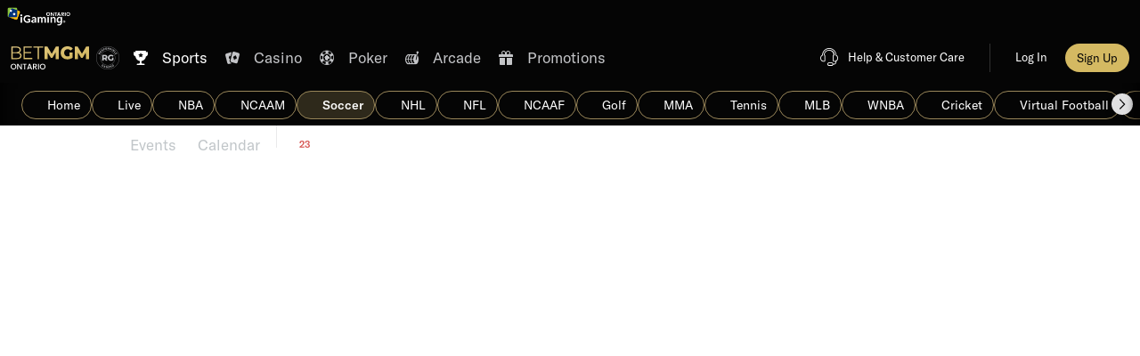

--- FILE ---
content_type: text/css
request_url: https://www.on.betmgm.ca/ClientDist/browser/mgm-dice/themes-mgm-dice-belowthefold.282a9c4e4aa9.css
body_size: 100045
content:
@font-face{font-family:themeicons;font-style:normal;font-weight:400;src:url([data-uri])format("truetype")}[class^=theme-]:before,[class*=\ theme-]:before{animation:none}.theme-1-partytime{--i:""}.theme-2-partytime{--i:""}.theme-3-liga{--i:""}.theme-a-z-menu{--i:""}.theme-acca-boost{--i:""}.theme-account-i{--i:""}.theme-account{--i:""}.theme-add-betslip{--i:""}.theme-add{--i:""}.theme-age-eighteen{--i:""}.theme-age-nineteen{--i:""}.theme-age-twentyone{--i:""}.theme-age{--i:""}.theme-alert-deselected{--i:""}.theme-alert-selected{--i:""}.theme-alert{--i:""}.theme-alerts-deselected{--i:""}.theme-alerts-selected{--i:""}.theme-allgames{--i:""}.theme-android{--i:""}.theme-apple{--i:""}.theme-arc{--i:""}.theme-arrow-down{--i:""}.theme-arrow-left{--i:""}.theme-arrow-right{--i:""}.theme-arrow{--i:""}.theme-attention{--i:""}.theme-avatar{--i:""}.theme-avatar1{--i:""}.theme-az-menu-search{--i:""}.theme-b-exclusive{--i:""}.theme-badge-vip{--i:""}.theme-badge{--i:""}.theme-barstool{--i:""}.theme-baseball-indicator{--i:""}.theme-bet-builder-plus{--i:""}.theme-bet-builder{--i:""}.theme-bet-get-2{--i:""}.theme-bet-get{--i:""}.theme-betmgm-originals{--i:""}.theme-betradar-american-football{--i:""}.theme-betradar-cricket{--i:""}.theme-betradar-darts{--i:""}.theme-betradar-handball{--i:""}.theme-betradar-table-tennis{--i:""}.theme-betradar-volleyball{--i:""}.theme-betslip-i{--i:""}.theme-betslip{--i:""}.theme-betting-line{--i:""}.theme-bin{--i:""}.theme-bingo-1-tg{--i:""}.theme-bingo-2-tg{--i:""}.theme-bingo-badge{--i:""}.theme-bingo-games-cta{--i:""}.theme-bingo-games-nav{--i:""}.theme-bingo-heart{--i:""}.theme-bingo-hot-ball{--i:""}.theme-bingo-profile{--i:""}.theme-bingo-roll-on{--i:""}.theme-bingo-star{--i:""}.theme-bingo-ticket{--i:""}.theme-bingo-trophy{--i:""}.theme-bingo{--i:""}.theme-bonus-history{--i:""}.theme-bonus-i{--i:""}.theme-bonus{--i:""}.theme-bot-chat{--i:""}.theme-bspinwheel{--i:""}.theme-buffalo-wild-wings{--i:""}.theme-calendar{--i:""}.theme-caps-lock{--i:""}.theme-carat{--i:""}.theme-carnival{--i:""}.theme-cash-race{--i:""}.theme-cashback{--i:""}.theme-cashier-open{--i:""}.theme-cashier{--i:""}.theme-casino-games{--i:""}.theme-casino-i{--i:""}.theme-casino{--i:""}.theme-ch-stories{--i:""}.theme-chat{--i:""}.theme-chattaevinci{--i:""}.theme-check{--i:""}.theme-checkbox-off-i{--i:""}.theme-checkbox-off{--i:""}.theme-checkbox-on-i{--i:""}.theme-checkbox-on{--i:""}.theme-checkmark-stroke{--i:""}.theme-chronometer{--i:""}.theme-clock-solid{--i:""}.theme-clock{--i:""}.theme-close-i{--i:""}.theme-close-small{--i:""}.theme-close{--i:""}.theme-coinflip{--i:""}.theme-competitions-all{--i:""}.theme-competitions{--i:""}.theme-contact{--i:""}.theme-copa-america{--i:""}.theme-copy-clipboard{--i:""}.theme-coupon{--i:""}.theme-coupons-all{--i:""}.theme-coupons-bothteamstoscore{--i:""}.theme-coupons-doublechance{--i:""}.theme-coupons-livestreaming{--i:""}.theme-coupons-numberofgoals{--i:""}.theme-coupons-overunder{--i:""}.theme-coupons-tennismen{--i:""}.theme-coupons-tennismen1{--i:""}.theme-coupons-tenniswomen{--i:""}.theme-coupons-tenniswomen1{--i:""}.theme-coupons-theodds{--i:""}.theme-coupons-theodds2{--i:""}.theme-coupons-theodds3{--i:""}.theme-coupons-theodds4{--i:""}.theme-curved-arrow-right{--i:""}.theme-cycling{--i:""}.theme-delete-i{--i:""}.theme-delete{--i:""}.theme-deposit{--i:""}.theme-dfb-pokal{--i:""}.theme-diamondstar{--i:""}.theme-document{--i:""}.theme-down{--i:""}.theme-download-now{--i:""}.theme-download{--i:""}.theme-drag{--i:""}.theme-dragons{--i:""}.theme-e-sports{--i:""}.theme-easter{--i:""}.theme-edit-bet-history{--i:""}.theme-edit-bet{--i:""}.theme-edit{--i:""}.theme-email-i{--i:""}.theme-email{--i:""}.theme-envelope{--i:""}.theme-error-i{--i:""}.theme-error{--i:""}.theme-esports{--i:""}.theme-euro-2020{--i:""}.theme-ew{--i:""}.theme-ex{--i:""}.theme-exclusive-2{--i:""}.theme-exclusive{--i:""}.theme-expenses{--i:""}.theme-face-id{--i:""}.theme-facebook-i{--i:""}.theme-facebook{--i:""}.theme-faq{--i:""}.theme-favorite-i{--i:""}.theme-favorite{--i:""}.theme-featured{--i:""}.theme-feed-i{--i:""}.theme-feed{--i:""}.theme-filter-v2{--i:""}.theme-filter{--i:""}.theme-filters-vertical{--i:""}.theme-filters{--i:""}.theme-fingerprint{--i:""}.theme-free-spins{--i:""}.theme-freebet-i{--i:""}.theme-freebet{--i:""}.theme-fullscreen-exit{--i:""}.theme-fullscreen{--i:""}.theme-gambling-spend{--i:""}.theme-gameslog{--i:""}.theme-global-loss-limit{--i:""}.theme-globe{--i:""}.theme-golden-chip{--i:""}.theme-google-plus-i{--i:""}.theme-google-plus{--i:""}.theme-greyhound{--i:""}.theme-halloween{--i:""}.theme-hand-ball{--i:""}.theme-handhsake{--i:""}.theme-handle-flipped{--i:""}.theme-handle{--i:""}.theme-hashtag{--i:""}.theme-heart-outline{--i:""}.theme-heart-solid{--i:""}.theme-heavyweight{--i:""}.theme-heavyweight1{--i:""}.theme-help-contact{--i:""}.theme-help-menu{--i:""}.theme-hide-password{--i:""}.theme-history{--i:""}.theme-home-3{--i:""}.theme-home-i{--i:""}.theme-home{--i:""}.theme-home2{--i:""}.theme-horse-racing{--i:""}.theme-horses{--i:""}.theme-how-it-works{--i:""}.theme-howto{--i:""}.theme-icon-credit-balance{--i:""}.theme-icon-losses{--i:""}.theme-icon-menu-deposit-limits{--i:""}.theme-icon-menu-participation-limit{--i:""}.theme-icon-vip{--i:""}.theme-icon-winnings{--i:""}.theme-icons-time{--i:""}.theme-imprint{--i:""}.theme-inbox{--i:""}.theme-inbox1{--i:""}.theme-income{--i:""}.theme-info-i{--i:""}.theme-info{--i:""}.theme-instagram{--i:""}.theme-instant-win{--i:""}.theme-insurance{--i:""}.theme-irish{--i:""}.theme-jackpotslots{--i:""}.theme-jackpotwin{--i:""}.theme-key{--i:""}.theme-koe{--i:""}.theme-language{--i:""}.theme-left{--i:""}.theme-less-details{--i:""}.theme-link{--i:""}.theme-live-dealer{--i:""}.theme-live-lotto{--i:""}.theme-live{--i:""}.theme-livecasino-baccarat{--i:""}.theme-livecasino-blackjack{--i:""}.theme-livecasino-featured{--i:""}.theme-livecasino-poker{--i:""}.theme-livecasino-roulette{--i:""}.theme-livecasino-wheel{--i:""}.theme-livecasino{--i:""}.theme-livecasino2{--i:""}.theme-livecasinoallgames{--i:""}.theme-livecasinobaccarat{--i:""}.theme-livecasinoblackjack{--i:""}.theme-livecasinopoker{--i:""}.theme-livecasinoroulette{--i:""}.theme-location-pin{--i:""}.theme-location{--i:""}.theme-lock{--i:""}.theme-locked-i-open{--i:""}.theme-locked-i{--i:""}.theme-locked{--i:""}.theme-log-out{--i:""}.theme-logout{--i:""}.theme-loudspeaker{--i:""}.theme-mail-open{--i:""}.theme-megaways{--i:""}.theme-melon-madness{--i:""}.theme-menu{--i:""}.theme-merkur{--i:""}.theme-message{--i:""}.theme-minigames{--i:""}.theme-minus-circle{--i:""}.theme-minus{--i:""}.theme-missions{--i:""}.theme-mobile{--i:""}.theme-more-details{--i:""}.theme-more-dots{--i:""}.theme-move-down{--i:""}.theme-move-left{--i:""}.theme-move-right{--i:""}.theme-move-up{--i:""}.theme-movies{--i:""}.theme-multi-builder{--i:""}.theme-multi{--i:""}.theme-multigenerator{--i:""}.theme-multistake-feature{--i:""}.theme-multistake{--i:""}.theme-my-balance{--i:""}.theme-my-bonuses{--i:""}.theme-mybet-emptystate{--i:""}.theme-mybets-i{--i:""}.theme-mybets{--i:""}.theme-mybonuses{--i:""}.theme-mystery-cash-race{--i:""}.theme-mythology{--i:""}.theme-nav-more{--i:""}.theme-netent{--i:""}.theme-new-games{--i:""}.theme-new{--i:""}.theme-newgames{--i:""}.theme-next-btn{--i:""}.theme-no-results{--i:""}.theme-not-available-i{--i:""}.theme-not-available{--i:""}.theme-notification-off{--i:""}.theme-novamatic{--i:""}.theme-november-rocks{--i:""}.theme-nrn{--i:""}.theme-octoberfest{--i:""}.theme-offers-2{--i:""}.theme-offers{--i:""}.theme-open-bullet{--i:""}.theme-palinsesto{--i:""}.theme-pause{--i:""}.theme-paypal{--i:""}.theme-personal-details{--i:""}.theme-phone{--i:""}.theme-pin-pinned{--i:""}.theme-pin-unpinned{--i:""}.theme-pin{--i:""}.theme-pinterest{--i:""}.theme-play-solid{--i:""}.theme-playbutton-no-outline{--i:""}.theme-playbutton{--i:""}.theme-playclub{--i:""}.theme-plus-circle{--i:""}.theme-plus{--i:""}.theme-poker-dollars{--i:""}.theme-poker{--i:""}.theme-poker2{--i:""}.theme-poker3{--i:""}.theme-pop-out{--i:""}.theme-positive{--i:""}.theme-prebuy-blk{--i:""}.theme-prebuy{--i:""}.theme-preferences{--i:""}.theme-premiumplay{--i:""}.theme-present{--i:""}.theme-print{--i:""}.theme-priority-phone-number-icon{--i:""}.theme-prizegames{--i:""}.theme-promotions-i-2{--i:""}.theme-promotions-i{--i:""}.theme-pyramids{--i:""}.theme-question-i{--i:""}.theme-question{--i:""}.theme-radio-off-i{--i:""}.theme-radio-off{--i:""}.theme-radio-on-i{--i:""}.theme-radio-on{--i:""}.theme-rating-star-empty{--i:""}.theme-rating-star-full{--i:""}.theme-rating-star-half{--i:""}.theme-recentgames{--i:""}.theme-recycle-bin{--i:""}.theme-red-tiger{--i:""}.theme-referafriend{--i:""}.theme-refresh{--i:""}.theme-region{--i:""}.theme-register{--i:""}.theme-regole{--i:""}.theme-remove-i{--i:""}.theme-remove{--i:""}.theme-responsible-i{--i:""}.theme-responsible{--i:""}.theme-reward-odds-boost{--i:""}.theme-reward-risk-free{--i:""}.theme-reward-visit{--i:""}.theme-right{--i:""}.theme-Roulette{--i:""}.theme-safari-add-to-home{--i:""}.theme-safari-share{--i:""}.theme-safer-gambling{--i:""}.theme-salebingo{--i:""}.theme-save{--i:""}.theme-scratchcard{--i:""}.theme-search-i{--i:""}.theme-search-i1{--i:""}.theme-search{--i:""}.theme-settings-i{--i:""}.theme-settings{--i:""}.theme-share-android{--i:""}.theme-share{--i:""}.theme-shoppingcart{--i:""}.theme-show-password{--i:""}.theme-slingo{--i:""}.theme-slots-race-bonus{--i:""}.theme-slots-race-cash{--i:""}.theme-slots-race-coming-soon{--i:""}.theme-slots-race-coming-tomorrow{--i:""}.theme-slots-race-coming-up-today{--i:""}.theme-slots-race-free-spins{--i:""}.theme-slots-race-headline{--i:""}.theme-slots-race-podium{--i:""}.theme-slots-race-points{--i:""}.theme-slots-race-race{--i:""}.theme-slots-race-total-spins{--i:""}.theme-slots{--i:""}.theme-snowflake{--i:""}.theme-soccer{--i:""}.theme-sort-recent{--i:""}.theme-sorting{--i:""}.theme-sound-loud{--i:""}.theme-sound-mute{--i:""}.theme-speedway{--i:""}.theme-spin{--i:""}.theme-sport-spin{--i:""}.theme-sports-i{--i:""}.theme-sports-priceboost{--i:""}.theme-sports-spin{--i:""}.theme-sports{--i:""}.theme-spot-filled{--i:""}.theme-star{--i:""}.theme-state-id{--i:""}.theme-status-address{--i:""}.theme-status-email{--i:""}.theme-status-id{--i:""}.theme-success-i{--i:""}.theme-summer{--i:""}.theme-support{--i:""}.theme-table-tennis{--i:""}.theme-tablegames{--i:""}.theme-ten-point-star{--i:""}.theme-tennis-1{--i:""}.theme-test-heart-outline{--i:""}.theme-ticket-feature{--i:""}.theme-ticket-i{--i:""}.theme-time{--i:""}.theme-toastr-icon{--i:""}.theme-topgames{--i:""}.theme-topgames2{--i:""}.theme-touchfield{--i:""}.theme-transactions{--i:""}.theme-trending{--i:""}.theme-trotting{--i:""}.theme-twitter-i{--i:""}.theme-twitter-x{--i:""}.theme-twitter{--i:""}.theme-uecl{--i:""}.theme-uel{--i:""}.theme-unlock{--i:""}.theme-unlocked-i{--i:""}.theme-unlocked{--i:""}.theme-up{--i:""}.theme-upload{--i:""}.theme-user-male-shape{--i:""}.theme-username{--i:""}.theme-variety-games{--i:""}.theme-vegasslots{--i:""}.theme-verification-pending{--i:""}.theme-verification-unverified{--i:""}.theme-verification-verified{--i:""}.theme-verify{--i:""}.theme-video-camera{--i:""}.theme-videopoker{--i:""}.theme-vincitori{--i:""}.theme-vip{--i:""}.theme-virtual-american-football{--i:""}.theme-virtual-basketball{--i:""}.theme-virtual-football{--i:""}.theme-virtual-motorsport{--i:""}.theme-virtual-soccer{--i:""}.theme-virtual-sports{--i:""}.theme-virtual-tennis{--i:""}.theme-virtuals-on-demand{--i:""}.theme-virtualsport-football{--i:""}.theme-virtualsport-racing{--i:""}.theme-virtualsport-tennis{--i:""}.theme-virtualsport{--i:""}.theme-visa-fast-payment{--i:""}.theme-vistaplay{--i:""}.theme-wallet{--i:""}.theme-warning{--i:""}.theme-watchlist-i{--i:""}.theme-watchlist2{--i:""}.theme-wc-bet-square{--i:""}.theme-wc-bet{--i:""}.theme-wc-crack-square{--i:""}.theme-wc-crack{--i:""}.theme-wc-cup-square{--i:""}.theme-wc-cup{--i:""}.theme-wc-fav-square{--i:""}.theme-wc-fav{--i:""}.theme-wc-flying-square{--i:""}.theme-wc-flying{--i:""}.theme-wc-globe-square{--i:""}.theme-wc-globe{--i:""}.theme-whatsapp{--i:""}.theme-win{--i:""}.theme-windows8{--i:""}.theme-withdraw{--i:""}.theme-worldcup-promo{--i:""}.theme-worldcup{--i:""}.theme-xmas-tree{--i:""}.theme-yahoo-sports{--i:""}.theme-yggdrasil{--i:""}.bg-twitter{background:#1da1f2!important}.bg-facebook{background:#3b5997!important}.bg-google{background:#d64937!important}.bg-linkedin{background:#0073b2!important}.bg-vimeo{background:#388fc5!important}.bg-flickr{background:#ff0084!important}.bg-pinterest{background:#cb2027!important}.bg-skype{background:#00aff0!important}.bg-rss{background:#e0812a!important}.bg-whatsapp{background:#43d854!important}.bg-yahoo{background:#6001d2!important}.bg-gray-50{background:#e9e9ea!important}.bg-gray-100{background:#f3f4f5!important}.bg-gray-200{background:#dcdfe4!important}.bg-gray-300{background:#c3c4c7!important}.bg-gray-400{background:#8b8e95!important}.bg-gray-500{background:#63656a!important}.bg-gray-600{background:#69696c!important}.bg-gray-700{background:#545558!important}.bg-gray-800{background:#3e3f42!important}.bg-gray-900{background:#292a2e!important}.bg-body-10{background:var(--theme-body-10)!important}.bg-body-20{background:var(--theme-body-20)!important}.bg-body-30{background:var(--theme-body-30)!important}.bg-body-40{background:var(--theme-body-40)!important}.bg-body-50{background:var(--theme-body-50)!important}.bg-body-60{background:var(--theme-body-60)!important}.bg-body-70{background:var(--theme-body-70)!important}.bg-body-80{background:var(--theme-body-80)!important}.bg-body-90{background:var(--theme-body-90)!important}.bg-body-100{background:var(--theme-body)!important}.bg-gray-tint{background:var(--theme-gray-tint)!important}.bg-white{background:#fff!important}.bg-black{background:#000!important}.bg-chat{background:#1284e0!important}.bg-go{background:#43bd35!important}.bg-header{background:var(--theme-body)!important}.bg-header-contrast{background:var(--color-white)!important}.bg-ctrl-header{background:var(--theme-body)!important}.bg-ctrl-header-contrast{background:var(--color-white)!important}.bg-sub-nav{background:var(--theme-body)!important}.bg-sub-nav-contrast{background:#c3c4c7!important}.bg-cta{background:#050505!important}.bg-cta-contrast{background:var(--color-white)!important}.bg-accent,.bg-btn-primary{background:#050505!important}.bg-btn-primary-contrast{background:var(--color-white)!important}.bg-btn-secondary,.bg-paragraph{background:#63656a!important}.bg-body{background:var(--theme-body-bg)!important}.bg-highlight{background:#050505!important}.bg-link{background:var(--theme-info)!important}.bg-new{background:var(--theme-promo-new)!important}.bg-poker{background:var(--theme-promo-poker)!important}.bg-exclusive{background:var(--theme-promo)!important}.bg-free-bets,.bg-tickets,.bg-free-spins{background:var(--theme-promo-freebet)!important}.bg-bonuses,.bg-golden-chips,.bg-sports-promo{background:var(--theme-promo-bonus)!important}.bg-streaming{background:#e6a31b!important}.bg-build-a-bet{background:#eb7e13!important}.bg-place-bet{background:#2db343!important}.bg-special-marquee{background:#333!important}.bg-special-marquee-bg{background:#cdbd94!important}.bg-poker-offer-number{background:var(--theme-promo-number)!important}.bg-new-offer-number{background:linear-gradient(0deg,#6cb3db26,#6cb3db26),color-mix(in srgb,var(--color-black)10%,transparent)!important}.bg-exclusive-offer-number{background:linear-gradient(0deg,#d6bc684d,#d6bc684d),color-mix(in srgb,var(--color-black)10%,transparent)!important}.bg-free-bets-offer-number,.bg-free-tickets-offer-number,.bg-free-spins-offer-number{background:linear-gradient(0deg,#61ba2b26,#61ba2b26),color-mix(in srgb,var(--color-black)10%,transparent)!important}.bg-bonuses-offer-number,.bg-golden-chips-offer-number,.bg-odds-boost-offer-number{background:linear-gradient(0deg,color-mix(in srgb,var(--color-black)10%,transparent),color-mix(in srgb,var(--color-black)10%,transparent)),linear-gradient(134.55deg,#e9d193 -42.01%,#d4b962 83.39%)!important}.bg-backup-bet-offer-number{background:#ebbc15!important}.txt-twitter{color:#1da1f2!important}.txt-facebook{color:#3b5997!important}.txt-google{color:#d64937!important}.txt-linkedin{color:#0073b2!important}.txt-vimeo{color:#388fc5!important}.txt-flickr{color:#ff0084!important}.txt-pinterest{color:#cb2027!important}.txt-skype{color:#00aff0!important}.txt-rss{color:#e0812a!important}.txt-whatsapp{color:#43d854!important}.txt-yahoo{color:#6001d2!important}.txt-gray-50{color:#e9e9ea!important}.txt-gray-100{color:#f3f4f5!important}.txt-gray-200{color:#dcdfe4!important}.txt-gray-300{color:#c3c4c7!important}.txt-gray-400{color:#8b8e95!important}.txt-gray-500{color:#63656a!important}.txt-gray-600{color:#69696c!important}.txt-gray-700{color:#545558!important}.txt-gray-800{color:#3e3f42!important}.txt-gray-900{color:#292a2e!important}.txt-body-10{color:var(--theme-body-10)!important}.txt-body-20{color:var(--theme-body-20)!important}.txt-body-30{color:var(--theme-body-30)!important}.txt-body-40{color:var(--theme-body-40)!important}.txt-body-50{color:var(--theme-body-50)!important}.txt-body-60{color:var(--theme-body-60)!important}.txt-body-70{color:var(--theme-body-70)!important}.txt-body-80{color:var(--theme-body-80)!important}.txt-body-90{color:var(--theme-body-90)!important}.txt-body-100{color:var(--theme-body)!important}.txt-gray-tint{color:var(--theme-gray-tint)!important}.txt-white{color:#fff!important}.txt-black{color:#000!important}.txt-chat{color:#1284e0!important}.txt-go{color:#43bd35!important}.txt-header{color:var(--theme-body)!important}.txt-header-contrast{color:var(--color-white)!important}.txt-ctrl-header{color:var(--theme-body)!important}.txt-ctrl-header-contrast{color:var(--color-white)!important}.txt-sub-nav{color:var(--theme-body)!important}.txt-sub-nav-contrast{color:#c3c4c7!important}.txt-cta{color:#050505!important}.txt-cta-contrast{color:var(--color-white)!important}.txt-accent,.txt-btn-primary{color:#050505!important}.txt-btn-primary-contrast{color:var(--color-white)!important}.txt-btn-secondary,.txt-paragraph{color:#63656a!important}.txt-body{color:var(--theme-body-bg)!important}.txt-highlight{color:#050505!important}.txt-link{color:var(--theme-info)!important}.txt-new{color:var(--theme-promo-new)!important}.txt-poker{color:var(--theme-promo-poker)!important}.txt-exclusive{color:var(--theme-promo)!important}.txt-free-bets,.txt-tickets,.txt-free-spins{color:var(--theme-promo-freebet)!important}.txt-bonuses,.txt-golden-chips,.txt-sports-promo{color:var(--theme-promo-bonus)!important}.txt-streaming{color:#e6a31b!important}.txt-build-a-bet{color:#eb7e13!important}.txt-place-bet{color:#2db343!important}.txt-special-marquee{color:#333!important}.txt-special-marquee-bg{color:#cdbd94!important}.txt-poker-offer-number{color:var(--theme-promo-number)!important}.txt-new-offer-number{color:linear-gradient(0deg,#6cb3db26,#6cb3db26),color-mix(in srgb,var(--color-black)10%,transparent)!important}.txt-exclusive-offer-number{color:linear-gradient(0deg,#d6bc684d,#d6bc684d),color-mix(in srgb,var(--color-black)10%,transparent)!important}.txt-free-bets-offer-number,.txt-free-tickets-offer-number,.txt-free-spins-offer-number{color:linear-gradient(0deg,#61ba2b26,#61ba2b26),color-mix(in srgb,var(--color-black)10%,transparent)!important}.txt-bonuses-offer-number,.txt-golden-chips-offer-number,.txt-odds-boost-offer-number{color:linear-gradient(0deg,color-mix(in srgb,var(--color-black)10%,transparent),color-mix(in srgb,var(--color-black)10%,transparent)),linear-gradient(134.55deg,#e9d193 -42.01%,#d4b962 83.39%)!important}.txt-backup-bet-offer-number{color:#ebbc15!important}@media (max-width:599.98px){.text-xs-white{color:#fff!important}}@media (max-width:959.98px){.text-sm-white{color:#fff!important}}@media (max-width:1279.98px){.text-md-white{color:#fff!important}}@media (max-width:1599.98px){.text-lg-white{color:#fff!important}}@media (max-width:599.98px){.text-xs-black{color:#000!important}}@media (max-width:959.98px){.text-sm-black{color:#000!important}}@media (max-width:1279.98px){.text-md-black{color:#000!important}}@media (max-width:1599.98px){.text-lg-black{color:#000!important}}.txt-hint-bg{background-color:var(--theme-gray-tint);color:var(--theme-body-txt)}.alpha.alpha--0{--alpha:0}.alpha.alpha--1{--alpha:.1}.alpha.alpha--2{--alpha:.2}.alpha.alpha--3{--alpha:.3}.alpha.alpha--4{--alpha:.4}.alpha.alpha--5{--alpha:.5}.alpha.alpha--6{--alpha:.6}.alpha.alpha--7{--alpha:.7}.alpha.alpha--8{--alpha:.8}.alpha.alpha--9{--alpha:.9}.dh:hover{cursor:pointer}.txt-underlined{text-decoration:underline}.txt-capitalize{text-transform:lowercase;display:inline-block}.txt-capitalize:first-letter{text-transform:uppercase}.inline-btn-container{flex-flow:wrap;display:flex;margin-right:calc(var(--site-spacer)*-1)!important}.inline-btn-container>*{flex-grow:1;flex-basis:auto;max-width:100%;margin-right:var(--site-spacer)!important}@media (max-width:599.98px){.inline-btn-container>:not(:last-child){margin-bottom:var(--site-spacer)}}.inline-btn-container .btn{width:100%}.bg-transparent{background-color:#0000}.text-decoration-none,.text-decoration-none:hover{text-decoration:none!important}.text-transform-none{text-transform:none!important}.font-weight-thin{font-weight:100!important}.font-weight-medium{font-weight:500!important}.font-weight-xbold{font-weight:900!important}.hide-header header,.hide-footer footer{display:none!important}.font-family-base{font-family:var(--theme-font-family-base)}.font-family-secondary{font-family:var(--theme-font-family-secondary,var(--theme-font-family-base))}.font-family-tertiary{font-family:var(--theme-font-family-tertiary,var(--theme-font-family-base))}.font-size-base,.font-size-p{font-size:16px}.tc-overlay{background-color:color-mix(in srgb,var(--color-black),transparent 15%);color:var(--color-white);padding:var(--site-spacer-s)var(--site-spacer);text-align:center;width:100%;font-size:10px;position:absolute;bottom:0}.portal-center-wrapper{z-index:1;position:relative}.standalone .dialog-center-wrapper,.portal-center-wrapper{max-width:100%;padding-bottom:var(--site-spacer-xl);width:520px;margin:0 auto}@media (max-width:959.98px){.standalone .dialog-center-wrapper,.portal-center-wrapper{width:384px}}@media (max-width:599.98px){.standalone .dialog-center-wrapper,.portal-center-wrapper{width:100%}}.dlg-responsive .portal-center-wrapper,.vn-dialog-container .portal-center-wrapper,.standalone .dialog-center-wrapper{width:384px}@media (max-width:599.98px){.dlg-responsive .portal-center-wrapper,.vn-dialog-container .portal-center-wrapper,.standalone .dialog-center-wrapper{width:100%;max-width:384px}}@media (min-width:1280px){.vn-dialog-container .portal-center-wrapper#login{width:600px;padding-left:128px;padding-right:128px}}.portal-center-wrapper,.vn-dialog-container .portal-center-wrapper,.mat-dialog-container .portal-center-wrapper,.mat-mdc-dialog-container .portal-center-wrapper,.standalone .dialog-center-wrapper,.px-wrapper{padding-left:8px;padding-right:8px}@media (min-width:600px){.portal-center-wrapper,.vn-dialog-container .portal-center-wrapper,.mat-dialog-container .portal-center-wrapper,.mat-mdc-dialog-container .portal-center-wrapper,.standalone .dialog-center-wrapper,.px-wrapper{padding-left:16px;padding-right:16px}}@media (min-width:960px){.portal-center-wrapper,.vn-dialog-container .portal-center-wrapper,.mat-dialog-container .portal-center-wrapper,.mat-mdc-dialog-container .portal-center-wrapper,.standalone .dialog-center-wrapper,.px-wrapper{padding-left:24px;padding-right:24px}}@media (min-width:600px){.portal-wrapper-fw{height:100%;display:block}}.portal-wrapper-fw .portal-center-wrapper{width:100%;max-width:1280px;margin:0 auto}@media (min-width:960px){.portal-wrapper-fw .portal-center-wrapper{padding:0 var(--site-spacer-3xl)var(--site-spacer-xl)var(--site-spacer-3xl)}}@media (min-width:1280px){.portal-wrapper-fw .portal-center-wrapper{padding:0 var(--site-spacer)var(--site-spacer-xl)var(--site-spacer)}}@media (min-width:1920px){.portal-wrapper-fw .portal-center-wrapper{padding:0 0 var(--site-spacer-xl)0}}.portal-wrapper-lg .portal-center-wrapper{width:100%;max-width:808px;margin:0 auto}.bonus-card{padding:.6667rem}.bonus-card .disabled{cursor:none;opacity:.4;pointer-events:none}.bonus-card.waiting .bonus-progress-bar{opacity:.4}.bonus-card-body{padding:0 0 0 4.0625rem;position:relative}.bonus-card-heading-1{font-size:28px;font-weight:700;line-height:1.2}@media (max-width:599.98px){.bonus-card-heading-1{font-size:20px}}.bonus-card-heading-2{margin-bottom:var(--site-spacer-xs);font-size:1rem;font-weight:500;line-height:1.2}.bonus-card-heading-3{color:#000;margin-top:var(--site-spacer-xs);font-size:1rem;font-weight:500;line-height:1.2}.bonus-card-heading-1-small{font-size:12px}.bonus-card-icon{width:38px;height:38px;left:9px}.bonus-card-icon>img{width:100%;max-width:100%;height:auto}.bonus-card-heading-padding{padding:var(--site-spacer)0 var(--site-spacer-s)}.pause-btn{background:#c3c4c7;width:32px;height:24px;position:relative}.pause-btn-strokes{background-color:#fff;width:4px;height:15px;position:absolute;top:5px;bottom:auto;left:10px}.pause-btn-strokes.right{left:auto;right:10px}.pause-icon-container{position:absolute;top:20px;right:0}.bonus-card-details{background-color:#e9e9ea}.bonus-card-details-heading{color:#63656a;padding-top:var(--site-spacer);font-weight:300}.bonus-card-details-value{padding-bottom:var(--site-spacer);word-break:break-word;font-weight:500}.bonus-card-details-col{flex-flow:wrap;display:flex}.bonus-card-details-wrapper-full-w,.bonus-field{margin:0 var(--site-spacer-xl);border-bottom:1px solid #c3c4c7;flex:0 0 calc(100% - 48px)}@media (min-width:600px){.bonus-field{margin:0 var(--site-spacer-xl);flex:0 0 calc(50% - 48px)}}@media (min-width:960px){.bonus-field{margin:0 var(--site-spacer-xl);flex-flow:column wrap;flex:0 0 calc(33.3333% - 48px);display:flex}}.ph-d-right-col .bonus-field:first-child{border-top:1px solid #c3c4c7}.bonus-fields{position:relative}.bonus-fields:after{content:"";background:#e9e9ea;width:100%;height:3px;position:absolute;bottom:0}.bonus-card-details-btn-spacing{padding:0 35px}.percentage-span{white-space:nowrap;font-size:28px;font-weight:700}@media (max-width:599.98px){.percentage-span{font-size:20px}}.btn-light .cancel{min-width:100px}.bonuses .slider{position:relative}.bonuses .slider-touch{margin-left:-.5rem}.bonuses .sliding-bar-itmem{padding-top:var(--site-spacer-xs)}.bonuses .slider-inner{padding:2px 0 var(--site-spacer)0}.bonuses .slider-control{top:calc(var(--site-spacer)*-1)}.bonuses .brat-tiles .slider-touch{margin-left:0}.brat-details-icon{margin:auto auto auto var(--site-spacer-s);top:0;bottom:0}.brat-details-icon.ui-icon{position:absolute}@media (max-width:599.98px){.brat-details-icon.ui-icon{position:relative}}.card-active-shadow.active{box-shadow:0 0 10px #dadada,0 0 0 2px #050505}@media (min-width:960px){.bonus-history-wrapper{justify-content:flex-end;margin:0 10px;display:flex}}.bonus-history-body{padding:var(--site-spacer-m)0 var(--site-spacer-xl)4.375rem;width:100%;position:relative}.bonus-history-body:after{background:linear-gradient(to left,var(--color-white)0%,#0003 47%,var(--color-white)100%);content:"";width:100%;height:1px;margin:auto;display:block;position:absolute;bottom:0;left:0;right:0}.bonus-history-icon{height:54px;left:0;top:calc(var(--site-spacer-m)*1.5);width:55px}.progress-bar-max-width{flex-grow:1;max-width:180px}.bonus-card-progress-bar-percentage{font-size:1.25rem;font-weight:700}.bonus-history-md-spacing{justify-content:space-between;align-items:baseline;width:100%}.bonus-history-w{width:140px;min-width:140px}.bonus-history-spacing{padding:.875rem 0}#bonus-history .bonus-history-monthly-view{flex:0 0 180px;margin-right:.5rem;display:block}@media (min-width:1280px){#bonus-history .bonus-history-monthly-view{flex:0 0 384px}}@media (min-width:600px){.bonus-history-layout{justify-content:flex-end;display:flex}.bonus-history-body{padding:.454rem 0 1.6rem 4.375rem}.bonus-history-spacing{padding:.875rem var(--site-spacer-l)}}.bonus-card-details-spacing{margin:0 .625rem var(--site-spacer-xl).625rem;padding-top:var(--site-spacer-m)}@media (max-width:599.98px){.device-touch .bonuses .sliding-bar-item.col-10{min-width:235px}.device-touch .bonus-brat-tiles .brat-tiles{padding:0 var(--site-spacer-xs);width:100%}}.device-touch .bonus-card-details-spacing{margin:0 0 var(--site-spacer-xl)0}@media (max-width:599.98px){.device-touch .bonus-card-details-spacing{box-shadow:-100px 0 #e9e9ea,100px 0 #e9e9ea}.device-touch .bonus-card-details-spacing .bonus-card-details-btn-spacing{padding-left:0;padding-right:0}.device-touch .bonus-card-details-spacing .bonus-card-details-wrapper-full-w,.device-touch .bonus-card-details-spacing .bonus-field{margin-left:0;margin-right:0}.device-touch .bonus-card-details-spacing .bonus-field{flex:0 0 100%}}.bonus-card-progress-bar-disabled-percentage{font-weight:400}.bonus-card-ticket-tile-box-wrapper{margin-right:var(--site-spacer-m);border:1px solid #c3c4c7;flex-flow:column;flex:0 0 63px;display:flex}.bonus-card-ticket-tile-timebox{justify-content:center;align-self:center;font-size:.8125rem;display:flex}.bonus-card-ticket-tile-gradient{color:#fff;white-space:nowrap;background:linear-gradient(#2db243,#269a39);justify-content:center;width:100%;font-size:.8125rem;display:flex}.bonus-card-link-to-page{width:348px}.bonus-card-link-to-page.bonus-card-link-to-page-height{height:200px}.linkbox-padding-sm{padding:26px 44px 25px 112px}.linkbox-padding-lg{padding:26px 44px 25px 104px;position:absolute;bottom:0}.linkbox-icon-sm{height:41px;left:var(--site-spacer);width:40px;position:absolute;top:1.5625rem}.linkbox-icon-lg{height:88px;left:auto;right:135px;top:var(--site-spacer-m);background-size:contain;width:88px;margin:auto;position:absolute}.circular-progress-chart{height:3rem}.circular-progress-chart .circular-chart{height:3rem;margin:0 var(--site-spacer-s)0 var(--site-spacer);width:3rem}.circular-progress-chart .percentage{fill:#050505}.circular-progress-chart .circle-bg{fill:#0000;stroke:#c3c4c7;stroke-width:2px}.circular-progress-chart .circle-progress{fill:none;stroke:#050505;stroke-width:2px;animation:1s ease-out forwards progress}.circular-progress-chart.circular-progress-chart-purple .percentage{fill:#9846d8}.circular-progress-chart.circular-progress-chart-purple .circle-progress{stroke:#9846d8}.circular-progress-chart-secondary .percentage{fill:#63656a}.circular-progress-chart-secondary .circle-progress{stroke:#63656a}.grace-period.circular-progress-chart{height:unset}.grace-period.circular-progress-chart svg{width:auto;height:127px;overflow:visible}.grace-period.circular-progress-chart .percentage-days-left{font-size:5px;font-weight:700}.grace-period.circular-progress-chart .progress-text{fill:#63656a}.offer-badge{margin-bottom:var(--site-spacer-s);flex-flow:wrap;display:flex;position:relative}@media (max-width:959.98px){.offer-badge{align-items:flex-start}}.offer-badge .badge-product{color:var(--color-white);text-transform:uppercase;z-index:1;background-color:#8c3e4d;border-radius:4px;height:22px;padding:0 10px;font-weight:400;line-height:22px}[lang=el] .offer-badge .badge-product{text-transform:none}@media (max-width:599.98px){.offer-badge .badge-product.badge-product-responsive{height:20px;padding:var(--site-spacer-xs)6px;font-size:10px;line-height:1.1}}.offer-badge .badge-product.badge-product-xtra-small{height:12px;padding:1px 3px;font-size:8px;line-height:1.4}.offer-badge .badge-product:empty{display:none}.offer-badge .badge-product.badge-new{background:var(--theme-promo-new);color:var(--theme-text-highlight);margin-right:var(--site-spacer-xs)}.offer-badge .badge-product.badge-new-offer-number{color:var(--theme-text-highlight)}.offer-badge .badge-product.badge-poker{background:var(--theme-promo-poker);margin-right:var(--site-spacer-xs)}.offer-badge .badge-product.badge-exclusive{background:var(--theme-promo);color:var(--theme-text-highlight);margin-right:var(--site-spacer-xs)}.offer-badge .badge-product.badge-exclusive-offer-number{color:var(--theme-text-highlight)}.offer-badge .badge-product.badge-free-bets{background:var(--theme-promo-freebet);color:var(--theme-text-highlight);margin-right:var(--site-spacer-xs)}.offer-badge .badge-product.badge-free-bets-offer-number{color:var(--theme-text-highlight)}.offer-badge .badge-product.badge-free-tickets{background:var(--theme-promo-freebet);color:var(--theme-text-highlight);margin-right:var(--site-spacer-xs)}.offer-badge .badge-product.badge-free-tickets-offer-number{color:var(--theme-text-highlight)}.offer-badge .badge-product.badge-free-spins{background:var(--theme-promo-freebet);color:var(--theme-text-highlight);margin-right:var(--site-spacer-xs)}.offer-badge .badge-product.badge-free-spins-offer-number{color:var(--theme-text-highlight)}.offer-badge .badge-product.badge-bonuses{background:var(--theme-promo-bonus);color:var(--theme-text-highlight);margin-right:var(--site-spacer-xs)}.offer-badge .badge-product.badge-bonuses-offer-number{color:var(--theme-text-highlight)}.offer-badge .badge-product.badge-golden-chips{background:var(--theme-promo-bonus);color:var(--theme-text-highlight);margin-right:var(--site-spacer-xs)}.offer-badge .badge-product.badge-golden-chips-offer-number{color:var(--theme-text-highlight)}.offer-badge .badge-product.badge-sports-promo{background:var(--theme-promo-bonus);color:var(--theme-text-highlight);margin-right:var(--site-spacer-xs)}.offer-badge .badge-product.badge-sports-promo-offer-number{color:var(--theme-text-highlight)}.offer-badge .badge-product.badge-recommended{background:var(--theme-promo-recommended);color:var(--theme-cta-01);margin-right:var(--site-spacer-xs)}.offer-badge .badge-product.badge-recommended-offer-number{color:var(--theme-cta-01)}.offer-badge .badge-product.badge-odds-boost{background:var(--theme-promo-bonus);color:var(--theme-text-highlight);margin-right:var(--site-spacer-xs)}.offer-badge .badge-product.badge-odds-boost-offer-number{color:var(--theme-text-highlight)}.offer-badge .badge-product.badge-backup-bet{background:var(--theme-promo-backup-bet);color:var(--theme-text-highlight);margin-right:var(--site-spacer-xs)}.offer-badge .badge-product.badge-backup-bet-offer-number{color:var(--theme-text-highlight)}.offer-badge .badge-product.badge-poker-offer-number{background:var(--theme-promo-number);margin-right:var(--site-spacer-xs)}.offer-badge .badge-product.badge-new-offer-number{background:linear-gradient(0deg,#6cb3db26,#6cb3db26),color-mix(in srgb,var(--color-black)10%,transparent);margin-right:var(--site-spacer-xs)}.offer-badge .badge-product.badge-exclusive-offer-number{background:linear-gradient(0deg,#d6bc684d,#d6bc684d),color-mix(in srgb,var(--color-black)10%,transparent);margin-right:var(--site-spacer-xs)}.offer-badge .badge-product.badge-free-bets-offer-number,.offer-badge .badge-product.badge-free-tickets-offer-number,.offer-badge .badge-product.badge-free-spins-offer-number{background:linear-gradient(0deg,#61ba2b26,#61ba2b26),color-mix(in srgb,var(--color-black)10%,transparent);margin-right:var(--site-spacer-xs)}.offer-badge .badge-product.badge-bonuses-offer-number,.offer-badge .badge-product.badge-golden-chips-offer-number,.offer-badge .badge-product.badge-sports-promo-offer-number{background:linear-gradient(0deg,color-mix(in srgb,var(--color-black)10%,transparent),color-mix(in srgb,var(--color-black)10%,transparent)),linear-gradient(134.55deg,#e9d193 -42.01%,#d4b962 83.39%);margin-right:var(--site-spacer-xs)}.offer-badge .badge-product.badge-recommended-offer-number{margin-right:var(--site-spacer-xs);background:#000}.offer-badge .badge-product.badge-odds-boost-offer-number{background:linear-gradient(0deg,color-mix(in srgb,var(--color-black)10%,transparent),color-mix(in srgb,var(--color-black)10%,transparent)),linear-gradient(134.55deg,#e9d193 -42.01%,#d4b962 83.39%);margin-right:var(--site-spacer-xs)}.offer-badge .badge-product.badge-backup-bet-offer-number{margin-right:var(--site-spacer-xs);background:#ebbc15}.offer-badge.number-badges .badge-num{border-radius:3px 0 0 3px;margin-right:0}.offer-badge.number-badges .badge-text{border-radius:0 3px 3px 0;padding-left:6px}.pc-text a.linkbox h1,.pc-text a.linkbox h2,.pc-text a.linkbox h3,.pc-text a.linkbox h4,.pc-text a.linkbox h5,.pc-text a.linkbox h6,.pc-text a.linkbox p{margin:0;padding:0}.pc-text a.linkbox.contrast-bg{background:#fff;border:1px solid #c3c4c7}.pc-text a.linkbox.contrast-bg:hover,.pc-text a.linkbox.contrast-bg:active,.pc-text a.linkbox.contrast-bg:focus{background:#fff}.pc-text .linkbox{color:var(--color-white);background:#050505;border:1px solid #050505;border-radius:2px;width:auto;padding:22px 44px 22px 60px;text-decoration:none;display:block;position:relative;overflow:auto}.pc-text .linkbox h1,.pc-text .linkbox h2,.pc-text .linkbox h3,.pc-text .linkbox h4,.pc-text .linkbox h5{color:var(--color-white);font-weight:700}.pc-text .linkbox .text{float:right;width:90%}.pc-text .linkbox:before{font-size:230.76%;position:absolute;top:27%;left:13px}.pc-text .linkbox .theme-right{position:absolute;top:45%;right:14px}.pc-text .linkbox:hover,.pc-text .linkbox:active,.pc-text .linkbox:focus{background:#050505}.linkbox{padding:var(--site-spacer);width:100%;position:relative}.linkbox-icon{height:var(--site-spacer-8xl);width:var(--site-spacer-8xl);position:absolute}.linkbox-padding{padding:0 var(--site-spacer-5xl)0 0}.linkbox-icon+.linkbox-padding{padding:0 var(--site-spacer-5xl)0 calc(var(--site-spacer-xl) + var(--site-spacer-8xl))}.theme-right-position{inset:0 var(--site-spacer)0 auto;margin:auto;position:absolute}.linkbox-h1{font-size:30px}.linkbox-p p{margin-bottom:0}@media (min-width:600px){.promoweb-lobby-container{margin:0 calc(var(--site-spacer-s)*-1)}}@media (max-width:959.98px){.linkbox-icon{height:var(--site-spacer-6xl);width:var(--site-spacer-6xl)}.linkbox-icon+.linkbox-padding{padding:0 var(--site-spacer)0 calc(var(--site-spacer) + var(--site-spacer-6xl))}.theme-right-position{right:0}.linkbox-h1{font-size:28px}.linkbox-p p{font-size:22px;line-height:28px}}@media (max-width:599.98px){.linkbox-h1{font-size:26px}.linkbox-p p{font-size:20px}}.promo-card-header{z-index:1;z-index:1;position:relative}.promo-card-header:before{content:"";background:var(--pc-h-bg-circle-b);height:var(--pc-h-circle-size-b,16px);opacity:var(--pc-h-bg-opacity-b,1);right:var(--pc-h-circle-r-b);top:var(--pc-h-circle-t-b);width:var(--pc-h-circle-size-b,16px);border-radius:50%;display:block;position:absolute}.promo-card-header:after{content:"";background:var(--pc-h-bg-circle-a);height:var(--pc-h-circle-size-a,16px);opacity:var(--pc-h-bg-opacity-a,1);right:var(--pc-h-circle-r-a);top:var(--pc-h-circle-t-a);width:var(--pc-h-circle-size-a,16px);border-radius:50%;display:block;position:absolute}.background-bar{background-color:#f3f4f5;border-radius:100px;overflow:hidden}.progress-bar-disabled{opacity:.2}.tab-nav-item{align-items:stretch;display:flex;position:relative}.tab-nav-link{--vn-menu-item-color-hover:var(--color-white);--vn-menu-item-color-hover-bg:var(--color-white);--vn-menu-item-color-active:var(--color-white);--vn-menu-item-color-hover-active:var(--color-white);--vn-menu-item-color:#c3c4c7;--vn-menu-item-font-family:GT America,sans-serif;--vn-menu-item-font-size:17px;--vn-menu-item-font-weight:400;--vn-menu-item-line-height:1.1;--vn-menu-item-font-weight-active:400;--vn-menu-item-align-items:center;--vn-menu-item-display:flex;--vn-menu-item-padding:var(--site-spacer-s)10px;--vn-menu-item-text-transform:none;text-transform:var(--vn-menu-item-text-transform);align-items:var(--vn-menu-item-align-items);color:var(--vn-menu-item-color);display:var(--vn-menu-item-display);font-family:var(--vn-menu-item-font-family);font-size:var(--vn-menu-item-font-size);font-weight:var(--vn-menu-item-font-weight);line-height:var(--vn-menu-item-line-height);padding:var(--vn-menu-item-padding);position:relative}.tab-nav-link:after{bottom:calc(var(--site-spacer-tiny)*-1);content:"";height:var(--site-spacer-tiny);width:calc(100% - var(--site-spacer)/2*2);background:0 0;border-radius:4px;margin:auto;transition:all .4s;position:absolute;left:0;right:0}@media screen and (prefers-reduced-motion:reduce){.tab-nav-link:after{transition:none}}.sub-nav-wrapper .tab-nav-link:after{bottom:0}.tab-nav-link:hover{color:var(--vn-menu-item-color-hover);cursor:pointer}.tab-nav-link:hover:after{background:var(--vn-menu-item-color-hover-bg)}.tab-nav-link vn-icon{--vn-icon-size:var(--site-spacer)}.menu-item.active .tab-nav-link{color:var(--vn-menu-item-color-active);font-weight:var(--vn-menu-item-font-weight-active)}.menu-item.active .tab-nav-link:after{background:var(--vn-menu-item-color-hover-active)}vn-menu-item .menu-item-link[class*=\ theme-]:has(vn-icon):before{display:none}.nav-left{background-color:var(--theme-gray-tint);word-wrap:break-word;min-width:256px;max-width:33%}.nav-left .nav-link{color:inherit;padding:var(--site-spacer)var(--site-spacer-xl);word-break:break-all}.nav-left .nav-link:focus,.nav-left .nav-link:hover,.nav-left .nav-link.active,.nav-left .nav-link:active{background-color:var(--color-white);color:var(--color-black);font-weight:400;box-shadow:inset 8px 0 #050505}.th-scroll{--scrollbar-width:6px;overflow:auto}@supports not selector(::-webkit-scrollbar){.th-scroll{scrollbar-color:#dcdfe4 #f7f7f7;scrollbar-width:thin}}.th-scroll::-webkit-scrollbar{height:var(--scrollbar-width);width:var(--scrollbar-width)}.th-scroll::-webkit-scrollbar-button{width:0;height:0}.th-scroll::-webkit-scrollbar-thumb{border-radius:calc(var(--scrollbar-width)/2);background:#dcdfe4;border:0;height:0}.th-scroll::-webkit-scrollbar-thumb:hover{background:#dcdfe4}.th-scroll::-webkit-scrollbar-thumb:active{background:#dcdfe4}.th-scroll::-webkit-scrollbar-track{background:#f7f7f7;border:0}.th-scroll::-webkit-scrollbar-track:hover{background:#f7f7f7}.th-scroll::-webkit-scrollbar-track:active{background:#f7f7f7}.th-scroll::-webkit-scrollbar-corner{background:#f7f7f7}.th-scroll--x{overflow:auto hidden}.th-scroll--y{overflow:hidden auto}.form-separator{padding:var(--site-spacer-xs)0;--form-separator-text-color:#63656ab3;--form-separator-line-bg-color:#63656ab3}.form-separator-text{color:var(--form-separator-text-color);padding:0 var(--site-spacer);text-align:center;flex-shrink:0;font-size:12px}.form-separator:before,.form-separator:after{background:var(--form-separator-line-bg-color);content:"";flex-basis:100%;height:1px}.dlg-responsive{background:var(--color-white);z-index:1050;width:100%;height:100%;position:absolute;inset:0}.standalone .dlg-responsive{position:static}@media (min-width:600px){.standalone pt-registration .dlg-responsive{margin:var(--site-spacer-9xl)auto}}.dlg-responsive .dlg-responsive-content{background:var(--color-white)}@media (max-width:599.98px){.dlg-responsive .dlg-responsive-content{height:100%}}.dlg-responsive .dlg-responsive-content>div{flex-direction:column;height:100%;display:flex}@media (max-width:599.98px){.dlg-responsive .dlg-responsive-content>div{height:auto;min-height:calc(100vh - 44px)}}.dlg-responsive .dlg-responsive-content>div pt-registration-footer{margin-top:auto}@media (min-width:600px){.dlg-responsive{background:0 0;max-width:600px;height:auto;margin:5% auto}}@media (min-width:1280px){.dlg-responsive{max-width:720px}}.dlg-responsive .form-links{padding-top:var(--site-spacer-xs)!important}.dlg-responsive .scroll-container{overflow-y:auto}.form-links .pc-txt p:only-child{margin-bottom:10px}@media (min-width:600px){.device-mobile-phone .dlg-responsive{background:0 0;max-width:100%;height:auto;margin:0}}#bankid .custom-error:before,#bankIdNumber .custom-error:before,#bankidtnc .custom-error:before{top:16px;right:35px}.connect-card-form lh-remember-me .custom-control-checkbox{display:none}.connect-card-form lh-remember-me label{margin-top:initial!important;min-height:0!important}.vn-datepicker{--vn-date-picker-bg-color:var(--theme-body-bg);--vn-date-picker-popup-arrow-color:var(--theme-body-bg);--vn-date-picker-default-color:var(--theme-cta-01);--vn-date-picker-default-color-transparent:color-mix(in srgb,var(--theme-cta-01)50%,transparent);--vn-date-picker-date-day-current-day-border:1px solid var(--theme-body-20);--vn-date-picker-input-txt-color:var(--theme-body);--vn-date-picker-range-txt-color:var(--theme-text-highlight);--vn-date-picker-label-font-size:var(--theme-txt-md-font-size);--vn-date-picker-label-font-weight:400;--vn-date-picker-label-color:var(--theme-body-80);--vn-date-picker-period-text-font-size:var(--theme-txt-2xl-font-size);--vn-date-picker-period-text-font-weight:700;--vn-date-picker-mobile-max-width:360px;--vn-date-picker-box-shadow:0 0 8px color-mix(in srgb,var(--color-black),transparent 36%);--vn-date-picker-mobile-dp-header-bg:transparent;--vn-date-picker-mobile-dp-header-color:var(--theme-body)}.loginplugin{--login-anchor-underline-color:#1284e0}.loginplugin .login-txt{--login-txt-font-size:12px}.loginplugin .form-group{--login-plugin-form-group-margin-top:11px}.v2-login-form{--login-form-height:44px}html:not(.system-colors-v2) .message-panel{--message-panel-default-text-font-size:13px;--message-panel-msg-padding:1.15rem var(--site-spacer-5xl)1.2rem 4.5rem;--message-panel-msg-txt-font-size:12px;--message-panel-padding:var(--site-spacer)var(--site-spacer)var(--site-spacer)var(--site-spacer-6xl);--message-panel-text-color:var(--color-white);--message-panel-default-text-font-weight:700}html.system-colors-v2 .message-panel{--message-panel-border-radius:4px;--message-panel-default-text-font-weight:700;--message-panel-default-text-font-size:13px;--message-panel-headline-color:var(--theme-body);--message-panel-msg-padding:var(--site-spacer-m)var(--site-spacer-m)var(--site-spacer-m)var(--site-spacer-2xl);--message-panel-padding:var(--site-spacer-m)var(--site-spacer-m)var(--site-spacer-m)var(--site-spacer-2xl);--message-panel-text-color:var(--theme-body);--message-panel-v2-check-headline-color:var(--theme-body);--message-panel-v2-check-icon-color:var(--theme-success);--message-panel-v2-error-headline-color:var(--theme-body);--message-panel-v2-error-icon-color:var(--theme-danger);--message-panel-v2-header-font-size:18px;--message-panel-v2-header-line-height:22px;--message-panel-v2-header-margin:0;--message-panel-v2-icon-font-size:1rem;--message-panel-v2-icon-top:1px;--message-panel-v2-info-headline-color:var(--theme-body);--message-panel-v2-info-icon-color:var(--theme-info);--message-panel-v2-line-height:22px;--message-panel-v2-link-interaction-active-color:color-mix(in srgb,var(--theme-body)75%,var(--color-black));--message-panel-v2-link-interaction-color:var(--theme-body);--message-panel-v2-link-interaction-hover-color:color-mix(in srgb,var(--theme-body)75%,var(--color-white));--message-panel-v2-link-interaction-text-decoration:underline;--message-panel-v2-link-text-color:var(--theme-body);--message-panel-v2-msg-primary-padding-left:var(--site-spacer-2xl);--message-panel-v2-msg-primary-position-top:1px;--message-panel-v2-msg-secondary-position-top:1px;--message-panel-v2-position-left:unset;--message-panel-v2-position:relative;--message-panel-v2-warning-headline-color:var(--theme-body);--message-panel-v2-warning-icon-color:var(--theme-warning);--message-panel-v2-cta-color:var(--theme-body);--message-panel-v2-cta-font-weight:700;--message-panel-v2-new-warning-msg-bg-color:color-mix(in srgb,var(--theme-warning)12%,transparent)}.promo-card-container{--promo-card-container-bg:var(--color-white);--promo-card-border-radius:6px;--promo-card-box-shadow:0 4px 8px color-mix(in srgb,var(--color-black)16%,transparent);--promo-card-max-width:500px;--promo-card-description-title-color:var(--theme-body);--promo-card-bonus-min-height:270px;--promo-card-bonus-width:200px;--promo-card-bonus-locked-opacity:.5;--promo-card-value-color:var(--color-white);--promo-card-value-font-size:24px;--promo-card-badge-prod-color:#63656a}.promo-card-container .promo-card-header{--pc-h-bg:var(--theme-body);--pc-h-fg:var(--color-white);--pc-h-bg-circle-b:#6dd57e;--pc-h-bg-circle-a:var(--theme-promo-freebet);--pc-h-circle-t-b:44px;--pc-h-circle-t-a:calc(-1*50px);--pc-h-circle-r-b:180px;--pc-h-circle-r-a:calc(-1*50px);--pc-h-circle-size-b:214px;--pc-h-circle-size-a:calc(254px + 50px);--pc-h-height:60px}.promo-card-container.promo-card-bonus .promo-card-header{--pc-h-bg-circle-b:var(--theme-accent-01);--pc-h-bg-circle-a:var(--theme-accent-01);--pc-h-bg-opacity-a:.5;--pc-h-circle-t-b:35px;--pc-h-circle-t-a:-10px;--pc-h-circle-r-b:80px;--pc-h-circle-r-a:-120px;--pc-h-circle-size-b:140px;--pc-h-circle-size-a:240px;--pc-h-height:72px}.promo-card-container.promo-card-bonus .promo-card-header.promo-card-header-inverted{--pc-h-circle-t-b:35px;--pc-h-circle-t-a:15px;--pc-h-circle-r-b:-50px;--pc-h-circle-r-a:40px;--pc-h-circle-size-b:140px;--pc-h-circle-size-a:240px}

--- FILE ---
content_type: text/css
request_url: https://www.on.betmgm.ca/ClientDist/browser/mgm-dice/themes-mgm-dice-tooltip-v2.d45c01ce86dc.css
body_size: 550
content:
.float-ui-container{--tooltip-bg-color:var(--theme-info-bg);--tooltip-box-shadow:none;--tooltip-bd-color:var(--theme-info);--tooltip-color:var(--theme-body-txt);--tooltip-font-size:12px;--tooltip-max-width:500px;--tooltip-padding:var(--site-spacer-m);--tooltip-border-radius:4px;--tooltip-border:0;font-size:var(--tooltip-font-size);max-width:var(--tooltip-max-width)}.ngxp__tooltip .float-ui-container .arrow,.ngxp__tooltip .float-ui-container>.float-ui-arrow{background-color:var(--tooltip-bg-color)}.menu-wrapper .float-ui-container{--tooltip-max-width:calc(600px - 215px)}.tooltip-success .float-ui-container,.tooltip-info .float-ui-container,.tooltip-warning .float-ui-container,.tooltip-danger .float-ui-container{--tooltip-border:4px solid var(--tooltip-bd-color)}.tooltip-success .float-ui-container[data-float-ui-placement=right] .arrow,.tooltip-success .float-ui-container[data-float-ui-placement=right]>.float-ui-arrow,.tooltip-info .float-ui-container[data-float-ui-placement=right] .arrow,.tooltip-info .float-ui-container[data-float-ui-placement=right]>.float-ui-arrow,.tooltip-warning .float-ui-container[data-float-ui-placement=right] .arrow,.tooltip-warning .float-ui-container[data-float-ui-placement=right]>.float-ui-arrow,.tooltip-danger .float-ui-container[data-float-ui-placement=right] .arrow,.tooltip-danger .float-ui-container[data-float-ui-placement=right]>.float-ui-arrow{background-color:var(--tooltip-bd-color);clip-path:inset(0 6px 0 -10px)}.tooltip-success .float-ui-container{--tooltip-bg-color:var(--theme-success-bg);--tooltip-bd-color:var(--theme-success)}.tooltip-danger .float-ui-container{--tooltip-bg-color:var(--theme-danger-bg);--tooltip-bd-color:var(--theme-danger)}.tooltip-warning .float-ui-container{--tooltip-bg-color:var(--theme-warning-bg);--tooltip-bd-color:var(--theme-warning)}.tooltip-primary .float-ui-container{--tooltip-bg-color:var(--theme-body);--tooltip-color:var(--color-white)}.tooltip-secondary .float-ui-container{--tooltip-bg-color:var(--theme-body-50);--tooltip-color:var(--color-black)}.tooltip-light .float-ui-container{--tooltip-color:var(--color-black);--tooltip-bg-color:var(--color-white)}.tooltip-primary .float-ui-container,.tooltip-secondary .float-ui-container,.tooltip-light .float-ui-container{--tooltip-box-shadow:0 0 10px 0 color-mix(in srgb,var(--color-black)41%,transparent)}.ngxp__inner{background-color:var(--tooltip-bg-color);border-left:var(--tooltip-border);border-radius:var(--tooltip-border-radius);box-shadow:var(--tooltip-box-shadow);color:var(--tooltip-color);max-width:100%;padding:var(--tooltip-padding)}.ngxp__inner .ui-icon.ui-close{--local-ui-icon-size:calc(1rem - (var(--site-spacer-s)))}.ngxp__inner div b{font-size:16px}.ngxp__inner p{font-size:12px;line-height:20px}.ngxp__inner h1,.ngxp__inner h2,.ngxp__inner h3,.ngxp__inner h4,.ngxp__inner h5,.ngxp__inner h6{color:var(--tooltip-color);font-size:var(--tooltip-font-size)}.ngxp__tooltip{--tooltip-padding:var(--site-spacer-m)}.ngxp__tooltip .float-ui-container{--tooltip-color:var(--color-white);--tooltip-border:0}.ngxp__tooltip .ngxp__inner{align-items:flex-start;display:flex}.ngxp__tooltip .ngxp__inner:has(.popper-buttons:not(:empty)){flex-wrap:wrap}.ngxp__tooltip .ngxp__inner:has(.popper-buttons:not(:empty)) .popper-buttons{flex:1}.ngxp__tooltip .ngxp__inner .ui-close{height:var(--site-spacer-m);margin:var(--site-spacer-tiny)var(--site-spacer-tiny)var(--site-spacer-tiny)calc(var(--site-spacer-tiny) + var(--site-spacer-s));flex:1;order:1}.ngxp__tooltip .ngxp__inner__close__img{align-items:flex-start;gap:4px;display:flex}.ngxp__tooltip .ngxp__inner__close__img img{margin-top:2px}.ngxp__tooltip .ngxp__inner p{margin:0;line-height:16px}.ngxp__tooltip.tooltip-success .float-ui-container{--tooltip-bg-color:var(--theme-success)}.ngxp__tooltip.tooltip-danger .float-ui-container{--tooltip-bg-color:var(--theme-danger)}.ngxp__tooltip.tooltip-warning .float-ui-container{--tooltip-bg-color:var(--theme-warning)}.ngxp__tooltip.tooltip-info .float-ui-container{--tooltip-bg-color:var(--theme-info)}.ngxp__tooltip.tooltip-light .float-ui-container{--tooltip-color:var(--color-black)}

--- FILE ---
content_type: text/css
request_url: https://www.on.betmgm.ca/ClientDist/browser/mgm-dice/themes-mgm-dice-system-colors-v2.c6de779cda33.css
body_size: 2313
content:
.content-message-container{--content-msg-bg-color:var(--color-white);--content-msg-border-color:var(--theme-info);--content-msg-font-size:var(--theme-txt-md-font-size);--content-msg-icon-font-size:1rem;--content-msg-icon-margin:0;--content-msg-icon-close-top:4px;--content-msg-icon-top:calc(var(--content-msg-icon-font-size) - var(--content-msg-font-size));--content-msg-padding:var(--site-spacer-m)var(--site-spacer-m)var(--site-spacer-m)var(--site-spacer-2xl);--content-msg-text-color:var(--theme-body-txt);--content-msg-validation-icon-bg-color:var(--theme-info);--content-msg-validation-icon-color:var(--theme-info);--content-msg-local-ui-icon-size:16px}.content-message-container .ui-icon,.content-message-container vn-icon{--local-ui-icon-size:var(--content-msg-local-ui-icon-size);--local-ui-icon-width:auto;color:var(--theme-body-txt);height:auto;padding:0 var(--site-spacer-tiny);top:var(--content-msg-icon-close-top);width:var(--local-ui-icon-width);order:3;justify-content:flex-end;align-self:flex-start;line-height:22px;display:flex;position:relative}.content-message-container .ui-icon:has(.fast-svg),.content-message-container vn-icon:has(.fast-svg){--local-ui-icon-width:auto}.content-message-container vn-icon{--vn-icon-size:12px;box-sizing:content-box}.content-message-container .content-message,.content-message-container .content-message-lg{background:var(--content-msg-bg-color);border:0;border-left:var(--border-left-width,0)solid var(--content-msg-border-color);color:var(--content-msg-text-color);font-size:var(--content-msg-font-size);padding:var(--content-msg-padding);align-items:flex-start;display:flex;position:relative}.content-message-container .content-message[class^=theme-]:before,.content-message-container .content-message[class*=\ theme-]:before,.content-message-container .content-message-lg[class^=theme-]:before,.content-message-container .content-message-lg[class*=\ theme-]:before{color:var(--content-msg-validation-icon-color);font-size:var(--content-msg-icon-font-size);margin-right:var(--content-msg-icon-margin);top:var(--content-msg-icon-top);position:relative}.content-message-container .content-message.theme-success-i,.content-message-container .content-message.theme-check:before,.content-message-container .content-message-lg.theme-success-i,.content-message-container .content-message-lg.theme-check:before{background:var(--content-msg-validation-icon-bg-color);color:var(--color-white);border-radius:50%;padding:4px;font-size:10px}.content-message-container .success{--border-left-width:4px;--content-msg-bg-color:var(--theme-success-bg);--content-msg-border-color:var(--theme-success);--content-msg-validation-icon-bg-color:var(--theme-success);--content-msg-validation-icon-color:var(--theme-success);border-radius:4px}.content-message-container .error{--border-left-width:4px;--content-msg-bg-color:var(--theme-danger-bg);--content-msg-border-color:var(--theme-error);--content-msg-validation-icon-bg-color:var(--theme-error);--content-msg-validation-icon-color:var(--theme-error);border-radius:4px}.content-message-container .warning{--border-left-width:4px;--content-msg-bg-color:var(--theme-warning-bg);--content-msg-border-color:var(--theme-warning);--content-msg-validation-icon-bg-color:var(--theme-warning);--content-msg-validation-icon-color:var(--theme-warning);border-radius:4px}.content-message-container .info{--border-left-width:4px;--content-msg-bg-color:var(--theme-info-bg);--content-msg-border-color:var(--theme-info);--content-msg-validation-icon-bg-color:var(--theme-info);--content-msg-validation-icon-color:var(--theme-info);border-radius:4px}.content-message-container .info .page-matrix,.content-message-container .info .message-icon,.content-message-container .info .message-icon:before{color:inherit}.content-message-container .bg-primary{--content-msg-text-color:inherit;background-color:var(--theme-cta-01)!important}.content-message-container .bg-primary .ui-icon{color:var(--theme-body-txt)}.content-message-container .text-white .pc-text,.content-message-container .text-white .pc-richtext,.content-message-container .text-white .ui-icon,.content-message-container .text-white vn-icon,.content-message-container .text-white .claim{color:inherit}.content-message-container .page-matrix{flex:1}.content-message-container .pc-txt a:not(.btn):not(.message-close):not(.offer-button):not(.footer-content-message-text){font-weight:400;text-decoration:underline;color:inherit!important}.content-message-container .pc-txt h1,.content-message-container .pc-txt h2,.content-message-container .pc-txt h3,.content-message-container .pc-txt h4,.content-message-container .pc-txt h5,.content-message-container .pc-txt h6,.content-message-container .pc-richtext h1,.content-message-container .pc-richtext h2,.content-message-container .pc-richtext h3,.content-message-container .pc-richtext h4,.content-message-container .pc-richtext h5,.content-message-container .pc-richtext h6{color:inherit;margin-top:0}.content-message-container p{font-size:var(--content-msg-font-size);line-height:inherit;flex:1;margin:0;padding:0}.content-message-container .content-message-lg{--content-msg-font-size:var(--theme-txt-2xl-font-size);--content-msg-padding:var(--site-spacer-m)var(--site-spacer);margin:0}.content-message-container .content-message-lg p{font-size:inherit}.content-message-container .content-message-lg.info{padding:var(--site-spacer-m)}.content-message-container .content-message-lg [class*=theme-]~p{display:inline-block}vn-header-messages .content-message-container .content-message{border-radius:0}.form-base .m2-validation-messages.theme-success-i{background-color:var(--theme-success-bg);border-color:var(--theme-success);color:var(--theme-body-txt)}.form-base .m2-validation-messages.theme-success-i:before{color:var(--theme-success)}.form-base .m2-validation-messages.theme-error-i{background-color:var(--theme-danger-bg);border-color:var(--theme-danger);color:var(--theme-body-txt)}.form-base .m2-validation-messages.theme-error-i:before{color:var(--theme-danger)}.form-base .m2-validation-messages>span:not(.validation-hints-with-emoji__message){background-color:var(--theme-info-bg);border:0;border-color:var(--theme-info);color:var(--theme-body-txt);margin-top:var(--site-spacer-xs);padding:var(--site-spacer-m);border-style:solid;border-left-width:4px;border-radius:4px;width:100%;font-size:11px;display:inline-block}.form-base .custom-valid>span:not(.validation-hints-with-emoji__message){background-color:var(--theme-success-bg);border-color:var(--theme-success)}.form-base .custom-error{color:var(--theme-error)}.form-base .custom-error:before{content:""}.form-base .custom-error>span:not(.validation-hints-with-emoji__message){background-color:var(--theme-danger-bg);border-color:var(--theme-error)}.loginplugin p,.loginplugin ul,.loginplugin li,.loginplugin [class*=validation-messages]{text-align:left}.loginplugin a u{color:#1284e0}.toast{box-shadow:0 4px 8px color-mix(in srgb,var(--color-black)16%,transparent);border-radius:6px}.toast.toast-info,.toast.toast-success,.toast.toast-warning,.toast.toast-error,.toast.toast-default{--toast-bg-color:var(--theme-info-bg);--toast-color:var(--theme-info);background-color:var(--toast-bg-color);border:0;border-color:var(--toast-color);box-shadow:none;color:var(--theme-body-txt);padding:var(--site-spacer-m);border-style:solid;border-left-width:4px;border-radius:4px}.toast.toast-default{--toast-color:var(--theme-brand-03)}.toast.toast-success{--toast-bg-color:var(--theme-success-bg);--toast-color:var(--theme-success)}.toast.toast-warning{--toast-bg-color:var(--theme-warning-bg);--toast-color:var(--theme-warning)}.toast.toast-error{--toast-bg-color:var(--theme-danger-bg);--toast-color:var(--theme-error)}.toast{--toast-v3-bg-color:var(--color-white);--toast-v3-color:var(--color-black);--toast-v3-close-button-color:#c3c4c7;background-color:var(--toast-v3-bg-color);color:var(--toast-v3-color);background-position:15px;background-repeat:no-repeat;border-radius:6px}.toast.toast-info,.toast.toast-success,.toast.toast-warning,.toast.toast-error,.toast.toast-default{--toast-v3-bg-color:var(--theme-info-bg);border:0;border-color:var(--toast-v3-color);box-shadow:none;color:var(--theme-body-txt);padding:var(--site-spacer-m);border-style:solid;border-left-width:4px;border-radius:4px}.toast.toast-default{--toast-v3-color:var(--theme-brand-03)}.toast.toast-default:before{color:var(--toast-v3-color)}.toast.toast-info{--toast-v3-color:var(--theme-info);--toast-v3-close-button-color:var(--theme-body-50)}.toast.toast-success{--toast-v3-bg-color:var(--theme-success-bg);--toast-v3-color:var(--theme-success)}.toast.toast-warning{--toast-v3-bg-color:var(--theme-warning-bg);--toast-v3-color:var(--theme-warning)}.toast.toast-error{--toast-v3-bg-color:var(--theme-danger-bg);--toast-v3-color:var(--theme-error)}.toast.toast-dark{color:var(--theme-body-50);--toast-v3-close-button-color:var(--theme-body-50);background-color:#000}.toast.toast-icon{padding-left:var(--site-spacer-6xl)}.toast.toast-icon:before{color:var(--toast-v3-color);left:var(--site-spacer);position:absolute;top:50%;transform:translateY(-50%)}.toast.toast-with-img{--toast-v3-close-button-color:var(--theme-body-50)}.toast.toast-browser{background-color:var(--theme-body);color:var(--color-white);min-width:353px}.toast.toast-coin-economy-reward .toast-close-button{color:var(--theme-body);margin:var(--site-spacer-m);font-size:10px;display:flex}.toast.toast-coin-economy-reward.toast-icon{padding-left:var(--site-spacer-3xl)}.toast.toast-coin-economy-reward.toast-icon:before{left:var(--site-spacer-s);top:var(--site-spacer-xl)}.toast-close-button{color:var(--toast-v3-close-button-color)}.validation-hints{background-color:var(--theme-info-bg);border:0;border-color:var(--theme-info);color:var(--theme-body-txt);margin-top:var(--site-spacer-xs);padding:var(--site-spacer-m);border-style:solid;border-left-width:4px;border-radius:4px;font-size:12px;line-height:1.5}.validation-hints ul{margin-top:var(--site-spacer-m)}.validation-hints .text-success,.validation-hints .text-info,.validation-hints .text-danger{color:var(--theme-body-txt)!important}input.ng-valid~lh-validation-hint>.validation-hints{background-color:var(--theme-success-bg);border-color:var(--theme-success)}input.ng-invalid.ng-dirty~lh-validation-hint>.validation-hints{background-color:var(--theme-danger-bg);border-color:var(--theme-danger)}input.ng-invalid.ng-dirty~pt-reg-email lh-validation-hint>.validation-hints{background-color:var(--theme-info-bg);border-color:var(--theme-info)}.form-base .m2-validation-messages>span:not(.validation-hints-with-emoji__message){padding:var(--site-spacer-s)0;border:#0000;margin:0;font-size:11px;font-style:italic}.form-base .m2-validation-messages.custom-error{background-color:#0000}.form-base .custom-valid>span:not(.validation-hints-with-emoji__message){color:var(--theme-body);background-color:#0000;border-color:#0000}.form-base .custom-error>span:not(.validation-hints-with-emoji__message){color:var(--theme-error);background-color:#0000;border-color:#0000}.toast.toast-info,.toast.toast-success,.toast.toast-warning,.toast.toast-error,.toast.toast-default{--toast-v3-bg-color:var(--color-white);background-color:var(--toast-v3-bg-color);box-shadow:0 4px 8px color-mix(in srgb,var(--color-black)16%,transparent);padding-left:var(--site-spacer-2xl);border:0 solid #0000;border-radius:6px;grid-template-rows:1fr;grid-template-columns:1fr auto;display:grid}.toast.toast-info:after,.toast.toast-success:after,.toast.toast-warning:after,.toast.toast-error:after,.toast.toast-default:after{background-color:var(--toast-v3-bg-color);content:"";border-radius:8px;width:6px;height:calc(100% - 24px);position:absolute;top:12px;left:8px}.toast.toast-info .toast-message,.toast.toast-success .toast-message,.toast.toast-warning .toast-message,.toast.toast-error .toast-message,.toast.toast-default .toast-message{font-size:var(--theme-txt-md-font-size);line-height:18px}.toast.toast-with-img .toast-img{flex:0}.toast.toast-with-img .toast-close-button,.toast .toast-close-button{--toast-v3-close-button-color:var(--theme-body-50)}.toast.toast-info:after{--toast-v3-bg-color:var(--theme-info)}.toast.toast-default:after{--toast-v3-bg-color:var(--theme-brand-03)}.toast.toast-success:after{--toast-v3-bg-color:var(--theme-success)}.toast.toast-success:before{color:var(--theme-success)}.toast.toast-warning:after{--toast-v3-bg-color:var(--theme-warning)}.toast.toast-warning:before{color:var(--theme-warning)}.toast.toast-error:after{--toast-v3-bg-color:var(--theme-error)}.toast-title{font-family:var(--theme-font-family-secondary,var(--theme-font-family-base));grid-area:1/1/2/2;font-size:17px;line-height:22px}.toast-message{font-size:var(--theme-txt-md-font-size);grid-area:2/1/3/2;line-height:18px}.toast-message p{font-size:var(--theme-txt-md-font-size);line-height:18px}.toast-container .toast[class*=theme-]{align-items:flex-start;display:flex}.toast-container .toast[class*=theme-]:before{order:2;margin:0;padding:0}.toast-container .toast div{flex:1}.toast-container .toast.has-close-icon .toast-message{padding-right:5%}.toast-container .toast.has-close-icon .toast-close-button{right:var(--site-spacer);top:calc(var(--site-spacer-m) + 1px);position:absolute}.toast-container .toast.has-close-icon[class*=theme-]:before{margin-right:var(--site-spacer-3xl)}.toast-container .toast.toast-icon:before{left:auto;top:var(--site-spacer-s);position:relative}.validation-hints{padding-left:var(--site-spacer-2xl);--validation-hints-bg-color:var(--theme-info);border-color:#0000;border-left-width:0;position:relative}input.ng-valid~lh-validation-hint>.validation-hints{--validation-hints-bg-color:var(--theme-success)}input.ng-invalid.ng-dirty~lh-validation-hint>.validation-hints{--validation-hints-bg-color:var(--theme-danger)}pt-reg-email input.ng-invalid.ng-dirty~lh-validation-hint>.validation-hints{--validation-hints-bg-color:var(--theme-info)}.validation-hints:after{background:var(--validation-hints-bg-color);content:"";height:calc(100% - var(--site-spacer-m)*2);left:8px;top:var(--site-spacer-m);border-radius:9px;width:6px;position:absolute}.content-message-container .content-message[class*=theme-]:before{order:2}.content-message-container .content-message[class*=theme-check]:before{flex-shrink:0}.content-message-container .content-message .ui-icon{margin-left:var(--site-spacer)}.content-message-container .content-message.success,.content-message-container .content-message.error,.content-message-container .content-message.warning,.content-message-container .content-message.info{border-color:#0000;border-left-width:0}.content-message-container .content-message.success:after,.content-message-container .content-message.error:after,.content-message-container .content-message.warning:after,.content-message-container .content-message.info:after{content:"";border-radius:8px;width:6px;height:calc(100% - 24px);position:absolute;top:12px;left:8px}.content-message-container .content-message.success:after{background-color:var(--theme-success)}.content-message-container .content-message.error:after{background-color:var(--theme-error)}.content-message-container .content-message.warning:after{background-color:var(--theme-warning)}.content-message-container .content-message.info:after{background-color:var(--theme-info)}.content-message-container .content-message .pc-txt{font-size:13px}

--- FILE ---
content_type: text/css
request_url: https://www.on.betmgm.ca/ClientDist/browser/mgm-dice/themes-mgm-dice-account-menu.12d0459f1bcb.css
body_size: 2123
content:
.device-mobile-phone vn-account-menu-view{background-color:var(--theme-body)}.vn-account-menu-container,.device-mobile-phone vn-account-menu-view,.device-tablet vn-account-menu-view{color:#63656a;z-index:1051;-webkit-overflow-scrolling:touch;-ms-overflow-style:-ms-autohiding-scrollbar;flex-direction:column;width:100%;height:100%;display:flex;position:fixed;top:0;overflow-y:auto}vn-am-list-layout{background-color:var(--color-white);width:100%;min-height:100%;position:absolute}.account-header-bar{background-color:var(--theme-body);height:44px;display:block}.bottom-nav-shown vn-account-menu-view .am-v4{padding-bottom:60px}.am-v4 .theme-right,.am-v4 .additional-icon{color:var(--theme-info)}.am-v4 .am-menu-header .am-items{align-items:flex-start;display:flex}.am-v4 .am-menu-header__rg{height:26px;margin-left:var(--site-spacer-s);width:auto;display:flex}.am-v4 .am-menu-header__logo{width:88px;height:auto}.am-v4 .am-menu-header .am-close{color:var(--color-white)}.am-v4 .am-avatar-text{--vn-menu-item-text-transform:none;color:var(--color-white);font-family:var(--theme-font-family-secondary);padding:0 var(--site-spacer);text-align:center;font-size:15px;font-weight:300}.am-v4 .am-btn-actions{grid-gap:12px;padding:var(--site-spacer-xl)0;grid-template-columns:1fr 1fr;display:grid}.am-v4 .am-avatar-img{padding:var(--site-spacer-6xl)0}.am-v4 .am-banner{background-color:var(--color-white);grid-gap:var(--site-spacer-xs);border-radius:10px 6px 6px 10px;grid-template-columns:95px 1fr;align-items:center;height:44px;margin:12px 0;display:grid;box-shadow:0 4px 8px #00000029}.am-v4 .am-banner__txt{font-family:Kanit,sans-serif;font-size:var(--theme-h5-font-size);--vn-menu-item-text-transform:none;text-transform:var(--vn-menu-item-text-transform);text-overflow:ellipsis;white-space:nowrap;color:var(--theme-body);margin:0;font-weight:700;line-height:22px;overflow:hidden}.am-v4 .am-banner__img{position:relative}.am-v4 .am-banner__img--bg{width:100%;height:100%}.am-v4 .am-banner__img--fg{height:115%;bottom:0;left:var(--site-spacer-s);position:absolute}.am-v4 .am-banner-v2{background-color:var(--color-white);height:70px;margin-block:var(--site-spacer-m);border-radius:6px;align-items:center;display:flex;position:relative;overflow:hidden}.am-v4 .am-banner-v2__title{color:#88773f;letter-spacing:.274px}.am-v4 .am-banner-v2__txt{padding-left:var(--site-spacer);z-index:1}.am-v4 .am-banner-v2__num{font-style:normal}.am-v4 .am-banner-v2__link{margin-top:var(--site-spacer-tiny);align-items:center;gap:6px;display:flex}.am-v4 .am-banner-v2__img{position:absolute;bottom:0;right:0}.am-v4 .am-main{background:var(--theme-body);color:var(--theme-body);padding:0 var(--site-spacer)}.am-v4 .am-items-header{background:var(--theme-gray-tint);color:var(--theme-body);font-family:var(--theme-font-family-secondary,var(--theme-font-family-base));font-size:var(--theme-h5-font-size);padding:var(--site-spacer-s)var(--site-spacer);width:100%;font-weight:700;line-height:22px}.am-v4 .am-menu-items{padding:0}.am-v4 .am-menu-items vn-am-items-layout:first-child{background:var(--color-white);border-radius:6px;display:block;overflow-y:hidden;box-shadow:0 4px 8px #00000029}.am-v4 .am-menu-items vn-am-items-layout:first-child .menu-item-link{align-items:center;column-gap:var(--site-spacer-xs);padding:var(--site-spacer)var(--site-spacer-m);grid-template-columns:40px auto 20px;display:grid;position:relative}.am-v4 .am-menu-items vn-am-items-layout:first-child .menu-item-link:after{background-color:var(--theme-body-10);content:"";pointer-events:none;height:1px;width:calc(100% - 2*var(--site-spacer-m));position:absolute;bottom:0;left:50%;transform:translate(-50%)}.am-v4 .am-menu-items vn-am-items-layout:first-child .menu-item-link-img .image-icon{grid-row:1/3;justify-content:center;align-items:center;display:flex}.am-v4 .am-menu-items vn-am-items-layout:first-child .menu-item-link-img .image-icon img{width:24px;height:24px}.am-v4 .am-menu-items .am-items-header{background:var(--theme-gray-tint);color:var(--theme-body);font-family:var(--theme-font-family-secondary,var(--theme-font-family-base));font-size:var(--theme-h5-font-size);padding:var(--site-spacer-s)var(--site-spacer);width:100%;font-weight:700}.am-v4 .am-menu-items .am-items{display:block}.am-v4 .am-menu-items .am-items vn-am-label-switcher-item:last-child .menu-item-link:after,.am-v4 .am-menu-items .am-items vn-am-menu-item:last-child .menu-item-link:after{height:0}.am-v4 .am-menu-items .menu-item-txt{font-family:Kanit,sans-serif;font-size:var(--theme-h6-font-size);--vn-menu-item-text-transform:none;text-transform:var(--vn-menu-item-text-transform);color:var(--theme-body);margin:0;font-weight:400;line-height:20px}.am-v4 .am-menu-items .menu-item-sub{color:var(--theme-body-80);font-family:var(--theme-font-family-base);font-size:var(--theme-txt-sm-font-size);--vn-menu-item-text-transform:none;text-transform:var(--vn-menu-item-text-transform);grid-column:2;margin:0;font-weight:400;line-height:16px;display:block}.am-v4 .am-menu-items .additional-icon{grid-area:1/3/3;justify-content:center;width:100%;height:100%;display:flex}.am-v4 .am-menu-items .additional-icon:before{justify-content:center;align-items:center;display:flex}.am-v4 .am-menu-items .am-menu-icn{grid-row:1/3;justify-content:center;align-items:center;width:100%;height:100%;display:flex}.am-v4 .am-menu-items .am-last-login{color:var(--semantic-color-on-surface-base-inverse)}.am-v4 .am-menu-items .am-logout{color:var(--color-white);margin-right:var(--site-spacer-m);justify-content:center;align-items:center;display:flex}.am-v4 .am-menu-items .am-logout:before{margin-right:var(--site-spacer-s)}.am-v4 .am-menu-items .am-logout .menu-item-txt{color:var(--color-white)}.am-v4 .am-menu-items .am-footer-inline{margin-top:var(--semantic-spacing-stack-2xl);row-gap:var(--semantic-spacing-stack-md)}.am-v4 .am-menu-items .am-footer-inline .am-footer-container{padding:var(--semantic-spacing-container-padding-sm)}.am-v4 .am-menu-items .am-footer-inline .am-last-login{font-size:var(--semantic-typography-label-sm-font-size);font-weight:var(--semantic-typography-label-sm-font-weight);line-height:var(--semantic-typography-label-sm-line-height)}.am-v4 .am-menu-items .am-footer{padding:var(--site-spacer-l)0;justify-content:center;align-items:center;display:flex}.am-v4 .am-menu-items .am-footer .am-last-login{font-family:var(--theme-font-family-base);font-size:var(--theme-txt-sm-font-size);--vn-menu-item-text-transform:none;text-transform:var(--vn-menu-item-text-transform);font-weight:400;line-height:16px;font-weight:inherit;margin:0;position:relative}.am-v4 .am-menu-items .am-footer .am-last-login:before{content:" | ";padding-right:var(--site-spacer-m)}.am-v4 .am-menu-items .menu-item-link vn-icon{--vn-icon-size:24px;grid-row:1/3;justify-self:center}.am-v4 .am-menu-items .menu-item-link .additional-icon{--vn-icon-size:14px}.am-v4 .am-menu-items .menu-item-link vn-menu-item-text-content{grid-column:2}.am-v4.am-wrapper .am-menu-items .am-menu-item [ng-reflect-name=theme-account],.am-v4.am-wrapper .am-menu-items .am-menu-item:has(vn-icon):has(vn-image) vn-image{display:none!important}.am-v4 .account-menu-wrapper .am-items .menu-item-link{padding:var(--site-spacer-s)var(--site-spacer);align-items:center;display:flex;position:relative}.am-v4 .account-menu-wrapper .am-items .menu-item-link:after{background-color:var(--theme-body-10);content:"";height:1px;width:calc(100% - 2*var(--site-spacer-m));position:absolute;bottom:0;left:50%;transform:translate(-50%)}.am-v4 .account-menu-wrapper .am-items .menu-item-link .menu-item-txt{font-family:var(--theme-font-family-base);font-size:var(--theme-txt-sm-font-size);--vn-menu-item-text-transform:none;text-transform:var(--vn-menu-item-text-transform);color:var(--theme-body);font-weight:400;line-height:16px;font-family:var(--theme-font-family-base);margin:0;font-weight:400}.am-v4 .account-menu-wrapper .am-items .menu-item-link .additional-icon{--vn-icon-size:16px;order:2;margin-left:auto}.am-v4 .account-menu-wrapper .am-items .menu-item-link .ui-icon.theme-right{margin-right:calc(-1*var(--site-spacer-s))}.am-v4 .menu-item-link .badge.badge-danger{--badge-bg:var(--theme-info-3);border:1px solid var(--color-white);color:#0000;width:10px;height:10px;padding:0;font-size:0;top:22px;left:33px}.am-v4 .menu-item-link .badge.badge-dark-blue{top:22px;left:33px}.device-desktop .am-v4 .menu-item-link .badge.badge-dark-blue{top:30px}@media (min-width:960px){.vn-account-menu-container.v4{background-color:var(--theme-body);height:100vh;max-height:100vh!important}}@media (min-width:600px){.vn-account-menu-container{width:390px;height:auto;min-height:200px;margin-top:100px;margin-left:auto;margin-right:auto;left:0;right:0;overflow:auto;transform:translate(0);max-height:calc(100% - 100px)!important}}@media (min-width:960px){.vn-account-menu-container{box-shadow:0 20px 45px color-mix(in srgb,var(--color-black)30%,transparent);border-radius:3px;min-height:200px;margin:0;left:auto;max-height:calc(100% - 56px)!important}}.user-header-container{margin-bottom:var(--semantic-spacing-inline-lg);justify-content:space-between;align-items:center;display:flex}.user-header-container .user-header__username{color:var(--semantic-color-on-surface-base-inverse);text-overflow:ellipsis;white-space:nowrap;overflow:hidden}.user-header-container .user-header__details{color:var(--semantic-color-on-surface-subtle-inverse);margin-top:var(--semantic-spacing-container-padding-xs)}.user-header-container .user-header__link{padding-left:var(--semantic-spacing-container-padding-xs);vertical-align:middle}.user-header-container .user-header__arrow-icon{color:var(--semantic-color-utility-base-inverse)}.user-header-container .am-items-container__right{font-size:0;line-height:0}.bonus-balance-header{background:var(--color-white);color:var(--theme-body-txt);margin-bottom:var(--site-spacer-m);border-radius:6px}.bonus-balance-header__title{background:var(--theme-gray-tint);color:var(--theme-body);font-family:var(--theme-font-family-secondary,var(--theme-font-family-base));font-size:var(--theme-h5-font-size);padding:var(--site-spacer-s)var(--site-spacer);border-radius:6px 6px 0 0;font-weight:700;line-height:22px}.bonus-balance-header__title .theme-withdraw{height:24px;margin-right:8px;font-size:24px;line-height:1}.bonus-balance-header__content{padding:var(--site-spacer)var(--site-spacer)0}.bonus-balance-header__content>vn-bonus-balance-sub-item:first-child .bonus-balance-header__item{border-top:0}.bonus-balance-header__item{padding-bottom:var(--site-spacer-m)}.bonus-balance-header__item-icon{color:var(--theme-info);margin-left:var(--site-spacer-m)}.bonus-balance-header__item-text{font-family:var(--theme-font-family-base);font-size:11px;font-weight:500}.bonus-balance-header__item-balance{font-family:var(--theme-font-family-secondary,var(--theme-font-family-base));font-size:17px;font-weight:700}.bonus-balance-header__item-desc{margin:var(--site-spacer-s)0;font-size:11px}.bonus-balance-header__item-total{border-top:1px solid var(--theme-body-30);padding-top:var(--site-spacer-m)}.bonus-balance-header__item--subheader{padding-bottom:0}.bonus-balance-header__item--subheader>div:first-of-type{padding-bottom:var(--site-spacer-m)}.bonus-balance-header vn-bonus-balance-sub-item .bonus-balance-header__item{border-top:1px solid var(--theme-body-30);padding-top:var(--site-spacer-m)}.bonus-balance-header vn-bonus-balance-sub-item .bonus-balance-header__item-balance{font-size:14px}.bonus-balance-header__cta{padding:0 var(--site-spacer)var(--site-spacer);column-gap:1rem}.bonus-balance-header__cta vn-am-cta{flex-grow:1}.bonus-balance-header__cta vn-am-cta .btn{width:100%}.bonus-balance-header__cta vn-am-cta .btn .vn-img .menu-item-img{width:16px;height:16px}

--- FILE ---
content_type: text/css
request_url: https://www.on.betmgm.ca/ClientDist/browser/themes-mgm-dice-sports-highlights-marquee.ac1bc84df62b.css
body_size: 15348
content:
@keyframes rotate_keyframes{0%{transform-origin:50%;transform:rotate(0)}to{transform-origin:50%;transform:rotate(360deg)}}@keyframes smooth{0%{opacity:0}to{opacity:1}}.click-interaction.device-desktop .ms-dropdown .title.multiple:active{background:var(--semantic-color-surface-container-low-base)}ms-highlights-marquee{margin-bottom:.65rem;display:block}ms-highlights-marquee .scroll-adapter .scroll-adapter__container{overflow:-moz-scrollbars-none;margin-bottom:-2em;padding-bottom:2em}.device-mobile ms-highlights-marquee .scroll-adapter .scroll-adapter__container{scroll-snap-type:none}ms-highlights-marquee .card-result-name-text{margin-left:2px}ms-highlights-marquee .card-scoreboard_stats-column.card-scoreboard_stats-column-set{margin:0 -2px}ms-highlights-marquee .ms-dropdown{float:left;padding-left:.625em}ms-highlights-marquee .ms-dropdown .title{background-color:var(--semantic-color-surface-container-low-base);width:168px}ms-highlights-marquee .ms-dropdown .title.multiple:hover{background-color:var(--semantic-color-surface-container-low-base)}ms-highlights-marquee .ms-dropdown .title.multiple:active{background:var(--semantic-color-surface-container-low-base)}ms-highlights-marquee .ms-dropdown .group-title{text-overflow:ellipsis;white-space:nowrap;display:block;overflow:hidden}ms-highlights-marquee .option-group-dropdown ms-event-pick>div{width:80px;margin-left:7px}ms-highlights-marquee .marquee-card{width:17.5em;height:8.75em;color:var(--semantic-color-on-surface-subtle);text-align:left;vertical-align:top;background-size:cover;border:0;margin-right:8px;padding:.5em .2em .6em;font-weight:400;display:inline-block;overflow:hidden;margin-top:0!important}ms-highlights-marquee .marquee-card:has(.betbuilder-row-marquee){padding-bottom:8px}ms-highlights-marquee .marquee-card.crm-promo-card{padding:0}ms-highlights-marquee .marquee-card:last-child{margin-right:0}ms-highlights-marquee .marquee-card .marquee-card-header{justify-content:space-between;font-size:.688em;line-height:1;display:flex}ms-highlights-marquee .marquee-card .marquee-card-header .special-card-league-text{text-overflow:ellipsis;max-width:140px;margin-bottom:-.2em;display:inline-block;overflow:hidden}ms-highlights-marquee .marquee-card .marquee-card-header ms-special-marquee-badge .card-league{text-overflow:initial;overflow:initial;z-index:0;background-color:var(--semantic-color-surface-container-lowest-base);color:var(--semantic-color-on-surface-base);max-width:167px;padding-right:9px;position:relative}ms-highlights-marquee .marquee-card .marquee-card-header ms-special-marquee-badge .card-league:before{z-index:-1;content:"";background-color:var(--semantic-color-surface-container-lowest-base);width:100%;height:1.65em;display:block;position:absolute;top:0;bottom:0;right:-.5em;transform:skew(-30deg)}ms-highlights-marquee .marquee-card .marquee-card-header ms-special-marquee-badge ms-promotion-badge{display:unset;margin-top:12px;margin-left:8.8px;position:static}ms-highlights-marquee .marquee-card .card-event-result-name{text-transform:unset;margin-left:2px}ms-highlights-marquee .marquee-card .card-league{text-overflow:ellipsis;white-space:nowrap;color:var(--semantic-color-on-surface-subtle);padding-top:.07em;padding-bottom:.05em;padding-left:.75em;font-weight:400;overflow:hidden}ms-highlights-marquee .marquee-card .card-league span{vertical-align:top}ms-highlights-marquee .marquee-card .card-date{color:var(--semantic-color-on-surface-subtle);margin-top:.1em;margin-left:.5em;margin-right:.75em}ms-highlights-marquee .marquee-card ms-highlights-special-card .card-league,ms-highlights-marquee .marquee-card ms-special-marquee-badge .card-league,ms-highlights-marquee .marquee-card ms-betbuilder-card .card-league{color:var(--semantic-color-on-surface-subtle);margin-left:-.3em;padding-top:.3em;padding-bottom:.3em;padding-left:1em}ms-highlights-marquee .marquee-card ms-highlights-special-card .card-league .special-card-league-text,ms-highlights-marquee .marquee-card ms-special-marquee-badge .card-league .special-card-league-text,ms-highlights-marquee .marquee-card ms-betbuilder-card .card-league .special-card-league-text{vertical-align:top;line-height:1.1em}ms-highlights-marquee .marquee-card ms-highlights-special-card .card-date,ms-highlights-marquee .marquee-card ms-special-marquee-badge .card-date,ms-highlights-marquee .marquee-card ms-betbuilder-card .card-date{color:var(--semantic-color-on-surface-subtle);margin-top:.37em}ms-highlights-marquee .marquee-card ms-highlights-special-card .card-promotional .card-league,ms-highlights-marquee .marquee-card ms-special-marquee-badge .card-promotional .card-league,ms-highlights-marquee .marquee-card ms-betbuilder-card .card-promotional .card-league{text-overflow:initial;overflow:initial;z-index:0;padding-right:9px;position:relative}ms-highlights-marquee .marquee-card ms-highlights-special-card .card-promotional .card-league:before,ms-highlights-marquee .marquee-card ms-special-marquee-badge .card-promotional .card-league:before,ms-highlights-marquee .marquee-card ms-betbuilder-card .card-promotional .card-league:before{z-index:-1;content:"";width:120%;height:1.65em;display:block;position:absolute;top:0;bottom:0;right:-.5em;transform:skew(-30deg)}ms-highlights-marquee .marquee-card ms-highlights-special-card .marquee-card-header,ms-highlights-marquee .marquee-card ms-special-marquee-badge .marquee-card-header,ms-highlights-marquee .marquee-card ms-betbuilder-card .marquee-card-header{height:1.6em;margin-top:.11em}ms-highlights-marquee .marquee-card ms-highlights-special-card .marquee-card-header.card-promotional,ms-highlights-marquee .marquee-card ms-special-marquee-badge .marquee-card-header.card-promotional,ms-highlights-marquee .marquee-card ms-betbuilder-card .marquee-card-header.card-promotional{margin-left:-.2rem;padding-left:.2rem;overflow:hidden}ms-highlights-marquee .marquee-card ms-highlights-special-card .marquee-card-header ms-special-marquee-badge .card-league:before,ms-highlights-marquee .marquee-card ms-special-marquee-badge .marquee-card-header ms-special-marquee-badge .card-league:before,ms-highlights-marquee .marquee-card ms-betbuilder-card .marquee-card-header ms-special-marquee-badge .card-league:before{width:100%}ms-highlights-marquee .marquee-card ms-highlights-special-card .marquee-card-header ms-special-marquee-badge ms-promotion-badge,ms-highlights-marquee .marquee-card ms-special-marquee-badge .marquee-card-header ms-special-marquee-badge ms-promotion-badge,ms-highlights-marquee .marquee-card ms-betbuilder-card .marquee-card-header ms-special-marquee-badge ms-promotion-badge{display:unset;margin-top:12px;margin-left:8.8px;position:static}.device-mobile ms-highlights-marquee .marquee-card{scroll-snap-align:center}ms-highlights-marquee ms-six-pack-event .batting-indicator{background:var(--semantic-color-primary-base);border-radius:50%;width:.35em;height:.35em;margin-bottom:.175em;margin-right:2px;display:inline-block}ms-highlights-marquee ms-six-pack-event .card-special-image{padding:.46875em}ms-highlights-marquee ms-six-pack-event .marquee-card-header{margin-top:.33em;margin-bottom:.3em}ms-highlights-marquee ms-six-pack-event .marquee-card-header .six-pack-card-header-left{width:48%;display:flex}ms-highlights-marquee ms-six-pack-event .marquee-card-header .six-pack-card-header-right{width:55%;display:flex}ms-highlights-marquee ms-six-pack-event .marquee-card-header .six-pack-market-name{text-align:center;width:50px;font-weight:400}ms-highlights-marquee ms-six-pack-event .marquee-card-header .six-pack-market-name:not(:first-child){margin-left:8px}ms-highlights-marquee ms-six-pack-event .player-shirt img{width:2em;height:2em;margin:.5em .1em}ms-highlights-marquee ms-six-pack-event .six-pack-scoreboard{text-overflow:ellipsis;white-space:nowrap;width:20%;min-width:0;height:100%;margin-right:.125em;padding-top:.25rem;font-size:.875em;display:flex;overflow:hidden}ms-highlights-marquee ms-six-pack-event .six-pack-scoreboard .score{width:100%}ms-highlights-marquee ms-six-pack-event .six-pack-scoreboard .indicator-score{display:flex}ms-highlights-marquee ms-six-pack-event .six-pack-scoreboard .participant-score{font-weight:700}ms-highlights-marquee ms-six-pack-event .six-pack-scoreboard .non-baseball-column-score{text-align:right;width:100%}ms-highlights-marquee ms-six-pack-event .six-pack-scoreboard .theme-baseball-indicator{color:var(--semantic-color-primary-base)}ms-highlights-marquee ms-six-pack-event .participant2-score{padding-top:2.15rem}ms-highlights-marquee ms-six-pack-event .emptygroups{align-items:center;width:45%}ms-highlights-marquee ms-six-pack-event .six-pack-event-wrapper{cursor:pointer;justify-content:space-between;width:100%;padding-right:.1em;display:flex;transform:translate(0)}ms-highlights-marquee ms-six-pack-event .six-pack-info-wrapper{align-items:center;width:100%;height:100%;min-height:2.325rem;margin-right:4px;display:block;overflow:hidden}ms-highlights-marquee ms-six-pack-event .participant-container{flex-grow:1;align-items:center;width:69%;display:grid;overflow:hidden}ms-highlights-marquee ms-six-pack-event .participant-container .highlight{color:var(--semantic-color-positive-base);font-weight:700}ms-highlights-marquee ms-six-pack-event .participant2-name{margin-top:.3rem}ms-highlights-marquee ms-six-pack-event .participant-wrapper{display:flex}ms-highlights-marquee ms-six-pack-event .divider{background:var(--semantic-color-on-surface-container-lowest-divider);height:1px;margin-top:3px}ms-highlights-marquee ms-six-pack-event .participant{text-overflow:ellipsis;white-space:nowrap;padding-top:.3em;padding-left:3px;font-size:.875em;overflow:hidden}ms-highlights-marquee ms-six-pack-event .participant .participant-name{float:left;text-overflow:ellipsis;white-space:nowrap;overflow:hidden}ms-highlights-marquee ms-six-pack-event .participant .participant-score-inline{float:right;text-align:right;width:25%}ms-highlights-marquee ms-six-pack-event .six-pack-group-container{white-space:nowrap;flex-grow:0;flex-shrink:0;margin-left:auto;display:flex}ms-highlights-marquee ms-six-pack-event .six-pack-group-container .six-pack-wrapper{margin-right:24px;display:flex}ms-highlights-marquee ms-six-pack-event .six-pack-group-container .six-pack-wrapper:last-child{margin-right:0}ms-highlights-marquee ms-six-pack-event .empty-bet-now{width:100%}ms-highlights-marquee ms-six-pack-event .empty-bet-now .markets-suspended{text-align:center;margin:16px;font-size:14px;display:none}ms-highlights-marquee ms-six-pack-event .empty-bet-now .markets-suspended .result-locked{margin-top:10px}ms-highlights-marquee ms-six-pack-event .empty-bet-now .markets-suspended .theme-locked-i{color:#fff}ms-highlights-marquee ms-six-pack-event .six-pack-market-name{color:var(--semantic-color-on-surface-subtle);text-overflow:ellipsis;white-space:nowrap;font-weight:700;overflow:hidden}ms-highlights-marquee .six-pack-event-group.six-pack-event .six-pack-option-group{flex-direction:column}ms-highlights-marquee .six-pack-event-group.six-pack-event .six-pack-option-group .theme-locked-i{text-align:center;padding-top:1rem}ms-highlights-marquee .six-pack-event-group.six-pack-event .offline-six-pack .offline:not(:nth-child(2)){visibility:hidden}ms-highlights-marquee .six-pack-event-group.six-pack-event .offline-six-pack .offline:not(:first-child){width:100px}ms-highlights-marquee .six-pack-event-group.six-pack-event .six-pack-option-group:nth-child(4){margin-left:34px}ms-highlights-marquee .six-pack-event-group.six-pack-event .six-pack-group{width:50px;margin-right:8px;display:flex}ms-highlights-marquee .six-pack-event-group.six-pack-event .six-pack-group:last-child{margin-right:0}ms-highlights-marquee .six-pack-event-group.six-pack-event .six-pack-option,ms-highlights-marquee .six-pack-event-group.six-pack-event .six-pack-option+.six-pack-option{margin-left:0;margin-right:0}ms-highlights-marquee .six-pack-event-group.six-pack-event .six-pack-option:not(:first-of-type){margin-top:4px}ms-highlights-marquee .six-pack-event-group.six-pack-event .six-pack-option:not(.option-group-attribute)+ms-highlights-marquee .six-pack-event-group.six-pack-event .six-pack-option{margin-left:8px}ms-highlights-marquee .six-pack-event-group.six-pack-event .six-pack-option.option-group-attribute{text-align:center;color:var(--semantic-color-on-surface-subtle);margin-right:8px;font-size:.85em;font-weight:700;line-height:48px;display:none}@media (min-width:600px){ms-highlights-marquee .six-pack-event-group.six-pack-event .option-group-attribute{display:block}}ms-highlights-marquee .offline-sibling .offline{visibility:hidden}ms-highlights-marquee .offline-sibling .offline+.offline{visibility:visible;position:relative;left:-30px}@media (hover:hover) and (pointer:fine){ms-highlights-marquee .offline-sibling .offline+.offline{padding-left:2.5rem}}@media (min-width:1280px){ms-highlights-marquee .offline-sibling .offline+.offline{left:-60px}}ms-highlights-marquee .six-pack-option .option-indicator.increased .option-value:after{border-top-width:none;border-left-width:none;top:0;right:0}ms-highlights-marquee .six-pack-option .option-indicator.decreased .option-value:after{border-bottom-width:none;border-left-width:none;bottom:0;right:0}ms-highlights-marquee .six-pack-option-selectable>div{background:var(--semantic-color-surface-container-lowest-base);z-index:1;height:48px;box-shadow:inset 0 0 0 1px var(--semantic-color-surface-outline-high-base);border-radius:3px;flex-direction:column;justify-content:center;align-items:center;display:flex;position:relative;overflow:hidden}ms-highlights-marquee .six-pack-option-selectable>div .option-attribute{text-align:center;color:var(--semantic-color-on-surface-subtle);padding-bottom:.3em;font-size:13px;font-weight:700}@media (max-width:599.98px){ms-highlights-marquee .six-pack-option-selectable>div .option-attribute.small-font{font-size:11px;line-height:1.231}}ms-highlights-marquee .six-pack-option-selectable>div.offline{box-shadow:inset 0 0 0 1px none;color:var(--semantic-color-on-surface-subtle);white-space:nowrap;font-size:.8em}ms-highlights-marquee .six-pack-option-selectable>div.offline .theme-locked-i{color:var(--semantic-color-on-surface-subtle)!important}ms-highlights-marquee .six-pack-option-selectable>div.selected{background:var(--semantic-color-primary-base);color:var(--semantic-color-on-primary-base);box-shadow:inset 0 0 0 1px none;font-weight:700}ms-highlights-marquee .six-pack-option-selectable>div.selected .option-attribute{color:var(--semantic-color-on-surface-base);font-weight:700}ms-highlights-marquee .six-pack-option-selectable>div.option-indicator .option-value{color:var(--semantic-color-on-surface-base);font-size:14px}ms-highlights-marquee .six-pack-option-selectable.highlight>div:after{content:"";background-color:#457d23;width:100%;height:3px;position:absolute;bottom:0;left:0}@media (hover:hover) and (pointer:fine){ms-highlights-marquee .six-pack-option-selectable>div:not(.selected):hover{background-color:var(--semantic-color-primary-hover)}ms-highlights-marquee .six-pack-option-selectable>div:hover .option-attribute{color:var(--semantic-color-on-surface-base)}ms-highlights-marquee .six-pack-option-selectable>div.selected:hover{background-color:var(--semantic-color-primary-hover)}ms-highlights-marquee .six-pack-option-selectable>div.selected:hover .option-attribute{color:var(--semantic-color-on-surface-base);font-weight:700}}ms-highlights-marquee .six-pack-option-selectable:before{content:"";z-index:-1;background-color:#0000;transition:background-color .5s step-end;position:absolute;inset:0}ms-highlights-marquee .six-pack{width:330px;padding:.46875em}ms-highlights-marquee .marquee-regular-card .card-prematch{height:3.4em;padding-top:0;padding-bottom:0}ms-highlights-marquee .market-type{margin-bottom:5px;margin-left:1em;margin-right:1em;font-size:12px;display:flex}ms-highlights-marquee .market-type .line-span{border-bottom:1px solid var(--semantic-color-on-surface-container-lowest-divider);flex:1;margin-bottom:6px}ms-highlights-marquee .market-type .market-name-span{white-space:nowrap;text-overflow:ellipsis;max-width:93.59%;color:var(--semantic-color-on-surface-subtle);padding:0 8px;overflow:hidden}ms-highlights-marquee .correct-score-card .marquee-card-header{margin-top:.3em}ms-highlights-marquee .correct-score-card .correct-score-market-name{text-align:center;text-overflow:ellipsis;white-space:nowrap;width:35%;color:var(--semantic-color-on-surface-subtle);overflow:hidden}ms-highlights-marquee .correct-score-card .card-player{left:unset!important}ms-highlights-marquee .correct-score-card .marquee-card-footer{justify-content:space-between;display:flex}ms-highlights-marquee .correct-score-card .marquee-card-option-group{align-items:flex-end;width:35.09%;margin-top:6px}ms-highlights-marquee .correct-score-card .marquee-card-event-timer{align-items:center}ms-highlights-marquee .correct-score-card .marquee-card-participants-with-score{justify-content:space-between;display:flex}ms-highlights-marquee .correct-score-card .marquee-card-participants-with-score .live-correct-score-seperation{border-right:1px solid var(--semantic-color-on-surface-container-lowest-divider)}ms-highlights-marquee .correct-score-card .vertical-line{border-left:1px solid var(--semantic-color-on-surface-container-lowest-divider);height:3.1em;margin:9px 5px 0;display:inline-block}ms-highlights-marquee .correct-score-card .marquee-card-participants{width:60%;padding-left:.25em}ms-highlights-marquee .correct-score-card .marquee-card-score{cursor:pointer;margin-bottom:2px;margin-right:7px;padding-top:.6em}ms-highlights-marquee .correct-score-card .marquee-card-livescore{margin-top:2px}ms-highlights-marquee .correct-score-card .marquee-card-participant-livescore{margin-top:5px}ms-highlights-marquee .correct-score-card .marquee-card-participant{margin-top:9px}ms-highlights-marquee .correct-score-card .marquee-card-participant .p2-score{padding-top:2px}ms-highlights-marquee .correct-score-card .odd-number-button{box-sizing:border-box;border:1px solid var(--semantic-color-surface-outline-lowest-base);background:var(--semantic-color-surface-container-low-base);width:1.5em;height:1.5em;color:var(--semantic-color-on-surface-base);border-radius:50%;padding:1px 6px}ms-highlights-marquee .correct-score-card .odd-value{text-align:center;width:30px;display:inline-block}ms-highlights-marquee .correct-score-card ms-event-pick{height:32px;margin-top:0;margin-bottom:0}ms-highlights-marquee .correct-score-card .card-option-group{height:32px;margin-top:1px;margin-bottom:0}ms-highlights-marquee .correct-score-card .card-option-group ms-event-pick:first-child:nth-last-child(2){margin-right:.75em}ms-highlights-marquee ms-highlights-regular-card ms-event-pick{height:32px;margin-top:0;margin-bottom:0}ms-highlights-marquee ms-highlights-regular-card .card-option-group{height:32px;margin-top:1px;margin-bottom:0}ms-highlights-marquee ms-highlights-regular-card .card-option-group ms-event-pick:first-child:nth-last-child(2){margin-right:.75em}ms-highlights-marquee ms-highlights-special-card .card-result-odds,ms-highlights-marquee ms-highlights-special-card .card-option-group,ms-highlights-marquee ms-highlights-special-card ms-event-pick{height:32px}ms-highlights-marquee ms-highlights-special-card .card-special-odds-prev .card-result-odds,ms-highlights-marquee ms-highlights-special-card .card-special-odds-prev .card-option-group,ms-highlights-marquee ms-highlights-special-card .card-special-odds-prev ms-event-pick{width:80.55px}ms-highlights-marquee ms-highlights-special-card .card-special-odds-prev .card-result-odds{margin:0;padding:0}ms-highlights-marquee ms-highlights-special-card .card-special-odds-prev .card-option-group{margin:0}ms-highlights-marquee ms-highlights-special-card .card-special-image{padding:.5em .2em .6em}ms-highlights-marquee ms-highlights-special-card .card-special-image.card-special-image__openOverlay{cursor:pointer}ms-highlights-marquee ms-highlights-special-card .card-special-odds{width:100%;margin-top:2px}ms-highlights-marquee ms-highlights-special-card .card-special-odds .card-result-odds,ms-highlights-marquee ms-highlights-special-card .card-special-odds .card-option-group,ms-highlights-marquee ms-highlights-special-card .card-special-odds ms-event-pick{width:258px;margin-bottom:0}ms-highlights-marquee ms-highlights-special-card .card-special-odds .card-result-odds{margin-top:0;padding-top:0;padding-bottom:0}ms-highlights-marquee ms-highlights-special-card .card-special-odds .card-option-group{margin-top:0}ms-highlights-marquee ms-highlights-special-card .card-special-price-left{justify-content:flex-start;margin-left:8px}ms-highlights-marquee ms-highlights-special-card .card-special-price-right{justify-content:flex-end;margin-top:1px}ms-highlights-marquee ms-betbuilder-card.card-bullet-view.epcot-enabled .card-special-price{height:initial;margin:initial}ms-highlights-marquee ms-betbuilder-card.card-bullet-view.epcot-enabled .card-special-odds-prev ms-betbuilder-group-pick.card-option-group{margin-left:initial}ms-highlights-marquee ms-betbuilder-card .event-info{text-overflow:ellipsis;max-width:60%;text-align:left!important;padding-top:0!important}ms-highlights-marquee ms-betbuilder-card .event-info .cs-text,ms-highlights-marquee ms-betbuilder-card .event-info .card-event-date{margin-left:.75em;font-size:.68em;line-height:1.2em}ms-highlights-marquee ms-betbuilder-card .event-info .cs-text{color:var(--semantic-color-on-surface-subtle);white-space:nowrap;text-overflow:ellipsis;overflow:hidden}ms-highlights-marquee ms-betbuilder-card .event-info .card-event-date{color:var(--semantic-color-on-surface-subtle)}ms-highlights-marquee ms-betbuilder-card .card-special-image{padding:.5em .2em .6em}ms-highlights-marquee ms-betbuilder-card .card-special-odds-prev{margin-left:auto}ms-highlights-marquee ms-betbuilder-card .card-special-odds-prev .card-option-group{width:80.55px;height:32px;padding:0}ms-highlights-marquee ms-betbuilder-card ms-betbuilder-pick.card-option-group,ms-highlights-marquee ms-betbuilder-card ms-betbuilder-group-pick.card-option-group{width:122px;height:32px;color:inherit;margin:0;padding:0;font-size:14px}ms-highlights-marquee ms-betbuilder-card .card-market{position:relative;max-height:3.675em!important}ms-highlights-marquee ms-betbuilder-card .card-special-price{align-items:center;margin-top:1px;display:flex}ms-highlights-marquee ms-betbuilder-card .card-promotional .card-league{background-color:var(--theme-accent-01);color:var(--semantic-color-on-secondary-base)}ms-highlights-marquee ms-betbuilder-card .card-promotional .card-league:before{background-color:var(--theme-accent-01)}ms-highlights-marquee ms-betbuilder-card .grid-option-group ms-font-resizer{color:var(--semantic-color-on-surface-subtle)}@supports (-webkit-line-clamp:3){ms-highlights-marquee ms-betbuilder-card .card-market{text-overflow:ellipsis;-webkit-line-clamp:3;-webkit-box-orient:vertical;display:-webkit-box;overflow:hidden}}@supports not (-webkit-line-clamp:3){ms-highlights-marquee ms-betbuilder-card .card-market:after{content:"";background-image:linear-gradient(to right,transparent,color-mix(in srgb,var(--semantic-color-surface-container-low-base)60%,transparent),var(--semantic-color-surface-container-low-base),var(--semantic-color-surface-container-low-base));width:16%;height:1.3em;position:absolute;bottom:0;right:0}}ms-highlights-marquee .card-scoreboard_info{flex-flow:row;justify-content:flex-start;align-items:center;font-weight:400;display:flex}ms-highlights-marquee .card-scoreboard_info .icon-badge-alignment{color:var(--semantic-color-on-surface-subtle)}ms-highlights-marquee .card-scoreboard_info .video-badge-live{color:var(--semantic-color-on-surface-base)}ms-highlights-marquee .card-scoreboard_info-period-info b{color:var(--semantic-color-negative-base);font-weight:400}ms-highlights-marquee .card-scoreboard_timer{margin-left:.1em}ms-highlights-marquee .card-scoreboard_timer b{color:var(--semantic-color-negative-base);font-weight:400}ms-highlights-marquee .card-special{clear:both;height:4.45em;padding:.3em .5em .5em}ms-highlights-marquee .card-special .card-event{text-overflow:ellipsis;color:var(--semantic-color-on-surface-subtle);padding-top:.5em;font-size:.687em;overflow:hidden}ms-highlights-marquee .card-special .card-market{text-overflow:ellipsis;white-space:normal;max-height:2.375em;color:var(--semantic-color-on-surface-base);font-size:.875em;font-weight:500;line-height:1.25em;overflow:hidden}ms-highlights-marquee .card-special-price-prev{float:right;text-align:center;margin-right:12px;line-height:.8em}ms-highlights-marquee .card-special-price-prev .cs-text{color:var(--semantic-color-on-surface-subtle);margin-right:8px;font-size:.75em}ms-highlights-marquee .card-special-price-prev .cs-price{font-size:14px;font-weight:700;text-decoration:line-through}ms-highlights-marquee .card-special-odds-prev{float:right;height:32px;margin-right:8px}ms-highlights-marquee .card-special-odds-prev .card-result-odds,ms-highlights-marquee .card-special-odds-prev .card-option-group,ms-highlights-marquee .card-special-odds-prev ms-event-pick{width:80.55px}ms-highlights-marquee .card-special-odds-prev .card-result-odds{margin:0;padding:0;font-size:14px}ms-highlights-marquee .card-special-odds-prev .card-option-group{margin:0}ms-highlights-marquee .card-prematch{clear:both;justify-content:center;align-items:center;height:3.9em;padding-top:.5em;padding-bottom:.3em;display:flex}ms-highlights-marquee .card-prematch .card-scoreboard-host{width:21%;min-width:unset}ms-highlights-marquee .card-prematch .card-player div{display:inline-block}ms-highlights-marquee .card-prematch .card-player .player-name{white-space:nowrap;text-overflow:ellipsis;vertical-align:middle;word-wrap:normal;width:5em;max-height:2.5em;margin:.3em 0;font-size:.875em;font-weight:400;line-height:1.25em;overflow:hidden}ms-highlights-marquee .card-prematch .card-player .player-name:not(.truncated-name-sport){white-space:normal;width:5em}ms-highlights-marquee .card-prematch .player-score{color:var(--semantic-color-on-surface-base);vertical-align:middle;width:20%;font-size:1.5em}ms-highlights-marquee .card-prematch .card-player1{text-align:right;width:40%}ms-highlights-marquee .card-prematch .card-player1 .player-shirt{padding-left:3px}ms-highlights-marquee .card-prematch .card-player2{text-align:left;width:40%}ms-highlights-marquee .card-prematch .card-player2 .player-name{white-space:nowrap;text-overflow:ellipsis;vertical-align:middle;word-wrap:normal;width:5em;max-height:2.5em;margin:.3em 0;padding-right:.3em;font-size:.875em;font-weight:400;line-height:1.25em;overflow:hidden}ms-highlights-marquee .card-prematch .card-player2 .player-shirt{padding-right:3px}ms-highlights-marquee .card-prematch .card-player2 .rotate-image{padding-left:3px;padding-right:0;transform:scaleX(-1)}ms-highlights-marquee .card-football .card-player img{width:2em;height:2em;margin:.5em .1em}ms-highlights-marquee .card-football .card-scoreboard_stats-column.bold{font-weight:400!important}ms-highlights-marquee .card-tennis .card-player img{width:1em;height:1em;margin:.5em .1em}ms-highlights-marquee .card-tennis-live{clear:both;height:3.4em;padding-top:.7em;padding-bottom:.2em;position:relative}ms-highlights-marquee .card-tennis-live.margin-top-015{margin-top:.15em}ms-highlights-marquee .card-tennis-live .card-player{display:inline-block;position:absolute;left:.3em}ms-highlights-marquee .card-tennis-live .card-player img{width:1em;height:1em;margin:.55em .2em}ms-highlights-marquee .card-tennis-live .card-player .player-name{white-space:nowrap;text-overflow:ellipsis;vertical-align:middle;float:right;width:9em;max-height:2.4em;margin-top:.3em;padding:5px 3px 3px 4px;font-size:.875em;font-weight:400;overflow:hidden}ms-highlights-marquee .card-tennis-live .card-player .player-shirt{float:left}ms-highlights-marquee .card-tennis-live.three-sets .player-name{width:12em}ms-highlights-marquee .card-tennis-live.seven-sets .player-name{width:6.2em}ms-highlights-marquee .card-tennis-live .player-score{color:var(--semantic-color-on-surface-base);vertical-align:middle;width:20%;font-size:1.5em}ms-highlights-marquee .card-tennis-live .card-player2{top:1.6em}ms-highlights-marquee .card-tennis-live .set-game-scoreboard{width:auto;margin-top:2px;position:absolute;right:.5em}ms-highlights-marquee .card-tennis-live .set-game-scoreboard .card-scoreboard_stats-column-set .cell{font-weight:400}ms-highlights-marquee .card-tennis-live .set-game-scoreboard .card-scoreboard_stats-column{font-size:.875em}ms-highlights-marquee .card-tennis-live .set-game-scoreboard .card-scoreboard_stats-column .cell{color:var(--semantic-color-on-surface-base);opacity:.5;justify-content:flex-end;display:block}ms-highlights-marquee .card-tennis-live .set-game-scoreboard .card-scoreboard_stats-column .cell:first-child{margin-bottom:.4em}ms-highlights-marquee .card-tennis-live .set-game-scoreboard .card-scoreboard_stats-column .cell.highlight{opacity:1;color:var(--semantic-color-on-surface-base)!important}ms-highlights-marquee .card-tennis-live .card-scoreboard_stats .serving-dot:before{z-index:1}ms-highlights-marquee .card-tennis-live ms-scoreboard{float:right;display:contents;position:absolute;right:0}ms-highlights-marquee .correct-score-participants .card-player img{width:1.125em;height:1.125em;margin:.5em .2em}ms-highlights-marquee .regular-card-league{width:62%}ms-highlights-marquee ul.cards{white-space:nowrap;padding:.4375em .4375em .4375em 4px;display:inline-block}.card-content ms-highlights-marquee ul.cards{padding-left:3px;padding-right:0}ms-highlights-marquee ul.cards .no-promotion-card ms-promotion-badge{z-index:1;position:absolute;top:-.7em;left:50%;transform:translate(-50%)}ms-highlights-marquee ul.cards .crm-promo-marquee-badge{z-index:3;position:relative;top:.05em;left:.75em}.device-mobile-phone .marquee-widget ms-highlights-marquee ul.cards{padding:7px}ms-highlights-marquee .card-special-image .card-special-price-prev .cs-text,ms-highlights-marquee .card-special-image .card-special-price-prev .cs-price,ms-highlights-marquee .card-special-image .card-special .card-market,ms-highlights-marquee .card-special-image .card-special .card-event,ms-highlights-marquee .card-special-image .ms-dropdown .group-title,ms-highlights-marquee .card-special-image .ms-dropdown .group-arrow,ms-highlights-marquee .card-special-image .marquee-card-header .card-league,ms-highlights-marquee .card-special-image .marquee-card-header .card-date,ms-highlights-marquee .card-special-image .marquee-card-header .correct-score-market-name,ms-highlights-marquee .card-special-image .card-prematch,ms-highlights-marquee .card-special-image .card-tennis-live,ms-highlights-marquee .card-special-image .six-pack-market-name,ms-highlights-marquee .card-special-image .six-pack-info-wrapper,ms-highlights-marquee .card-special-image .marquee-card-participants-with-score,ms-highlights-marquee .card-special-image .markets-suspended,ms-highlights-marquee .card-special-image .market-type .market-name-span,ms-highlights-marquee .card-special-image .event-info .card-event-date{color:#fff}ms-highlights-marquee .card-special-image,ms-highlights-marquee .card-special-image-automated{background-size:cover;width:100%;height:100%;padding:.5em .2em .6em;position:absolute;top:0;left:0}ms-highlights-marquee .card-special-image ms-scoreboard .set-game-scoreboard .card-scoreboard_stats-column .cell,ms-highlights-marquee .card-special-image-automated ms-scoreboard .set-game-scoreboard .card-scoreboard_stats-column .cell{color:#fff;opacity:.5}ms-highlights-marquee .card-special-image ms-scoreboard .set-game-scoreboard .card-scoreboard_stats-column .cell.highlight,ms-highlights-marquee .card-special-image-automated ms-scoreboard .set-game-scoreboard .card-scoreboard_stats-column .cell.highlight{opacity:1;color:#fff!important}ms-highlights-marquee .card-special-image ms-six-pack-option-group ms-event-pick .selected,ms-highlights-marquee .card-special-image-automated ms-six-pack-option-group ms-event-pick .selected{background-color:color-mix(in srgb,var(--semantic-color-surface-container-lowest-base)30%,transparent)}ms-highlights-marquee .card-special-image ms-six-pack-option-group ms-event-pick .selected .option-attribute,ms-highlights-marquee .card-special-image ms-six-pack-option-group ms-event-pick .selected .option-value,ms-highlights-marquee .card-special-image-automated ms-six-pack-option-group ms-event-pick .selected .option-attribute,ms-highlights-marquee .card-special-image-automated ms-six-pack-option-group ms-event-pick .selected .option-value,ms-highlights-marquee .card-special-image ms-six-pack-option-group .theme-locked-i,ms-highlights-marquee .card-special-image-automated ms-six-pack-option-group .theme-locked-i{color:#fff}ms-highlights-marquee .card-special-image ms-six-pack-option-group ms-event-pick div.selected:hover,ms-highlights-marquee .card-special-image-automated ms-six-pack-option-group ms-event-pick div.selected:hover{background-color:color-mix(in srgb,var(--semantic-color-surface-container-lowest-base)30%,transparent)}ms-highlights-marquee .card-special-image ms-six-pack-option-group ms-event-pick div.selected:hover .option-attribute,ms-highlights-marquee .card-special-image-automated ms-six-pack-option-group ms-event-pick div.selected:hover .option-attribute{color:#fff;font-weight:700}ms-highlights-marquee .card-special-image .card-option-group ms-event-pick .selected,ms-highlights-marquee .card-special-image-automated .card-option-group ms-event-pick .selected,ms-highlights-marquee .card-special-image .card-option-group ms-betbuilder-pick .selected,ms-highlights-marquee .card-special-image .card-option-group ms-betbuilder-group-pick .selected,ms-highlights-marquee .card-special-image-automated .card-option-group ms-betbuilder-pick .selected,ms-highlights-marquee .card-special-image-automated .card-option-group ms-betbuilder-group-pick .selected{color:#fff;background-color:color-mix(in srgb,var(--semantic-color-surface-container-lowest-base)30%,transparent)}ms-highlights-marquee .card-special-image-automated .card-special-price-prev .cs-text,ms-highlights-marquee .card-special-image-automated .card-special-price-prev .cs-price,ms-highlights-marquee .card-special-image-automated .event-info .card-event-date{color:var(--semantic-color-on-surface-subtle)}ms-highlights-marquee .card-result-odds,ms-highlights-marquee .card-option-group,ms-highlights-marquee .card-result-odds ms-event-pick,ms-highlights-marquee .card-option-group ms-event-pick{height:32px}ms-highlights-marquee .card-special-odds .card-result-odds,ms-highlights-marquee .card-special-odds .card-option-group,ms-highlights-marquee .card-special-odds ms-event-pick{width:258px;margin-bottom:0}ms-highlights-marquee .card-special-odds .card-result-odds{margin-top:0;padding-top:0;padding-bottom:0}ms-highlights-marquee .card-special-odds .card-option-group{margin-top:0}ms-highlights-marquee .card-special-price{align-items:center;display:flex}ms-highlights-marquee .card-promotional .card-league{background-color:var(--semantic-color-surface-container-lowest-base);color:var(--semantic-color-on-surface-base)}ms-highlights-marquee .card-promotional .card-league:before{background-color:var(--semantic-color-surface-container-lowest-base)}ms-highlights-regular-card ms-event-pick{height:32px;margin-top:0;margin-bottom:0}ms-highlights-regular-card .card-option-group{height:32px;margin-top:1px;margin-bottom:0}ms-highlights-regular-card .card-option-group ms-event-pick{height:32px}ms-betbuilder-card .event-info{text-overflow:ellipsis;max-width:60%;text-align:left!important;padding-top:0!important}ms-betbuilder-card .event-info .cs-text,ms-betbuilder-card .event-info .card-event-date{margin-left:.75em;font-size:.68em;line-height:1.2em}ms-betbuilder-card .event-info .cs-text{color:var(--semantic-color-on-surface-subtle);white-space:nowrap;text-overflow:ellipsis;overflow:hidden}ms-betbuilder-card .event-info .card-event-date{color:var(--semantic-color-on-surface-subtle)}ms-betbuilder-card .card-special-odds-prev{margin-left:auto}ms-betbuilder-card div.card-option-group{width:80.55px;height:32px;margin:0 0 3.4px 4.2px;padding:0}ms-betbuilder-card ms-betbuilder-pick.card-option-group,ms-betbuilder-card ms-betbuilder-group-pick.card-option-group{width:122px;height:32px;margin:0;padding:0;font-size:14px}ms-betbuilder-card .card-market{position:relative;max-height:3.675em!important}ms-betbuilder-card .card-special-price{align-items:center;margin-top:1px;display:flex}ms-betbuilder-card .card-promotional .card-league{background-color:var(--theme-accent-01);color:var(--semantic-color-on-secondary-base)}ms-betbuilder-card .card-promotional .card-league:before{background-color:var(--theme-accent-01)}ms-betbuilder-card .grid-option-group ms-font-resizer{color:var(--semantic-color-on-surface-subtle)}@supports (-webkit-line-clamp:3){ms-betbuilder-card .card-market{text-overflow:ellipsis;-webkit-line-clamp:3;-webkit-box-orient:vertical;display:-webkit-box;overflow:hidden}}@supports not (-webkit-line-clamp:3){ms-betbuilder-card .card-market:after{content:"";background-image:linear-gradient(to right,transparent,color-mix(in srgb,var(--semantic-color-surface-container-low-base)60%,transparent),var(--semantic-color-surface-container-low-base),var(--semantic-color-surface-container-low-base));width:16%;height:1.3em;position:absolute;bottom:0;right:0}}.marquee-widget{display:block}.marquee-widget .custom-marquee-card{width:min-content;display:contents}@media (min-width:600px){.marquee-widget ms-highlights-marquee{margin-left:-3px}}@media (min-width:960px){.marquee-widget ms-highlights-marquee .center.cards:first-child{padding-left:3px}}.live-badge{margin-right:.5em;font-size:.925em}.center{text-align:center}.card-bet-now-button{background-color:var(--semantic-color-surface-container-low-base);height:2.0625em;box-shadow:none;z-index:1;border-radius:3px;flex:1;justify-content:center;align-items:center;width:calc(100% - 1em);margin-left:.5em;margin-right:.5em;padding:0 4px;font-weight:400;display:flex;overflow:hidden}.card-bet-now-button span{text-overflow:ellipsis;white-space:nowrap;overflow:hidden}.card-scoreboard_stats.pair_game .card-scoreboard_stats-column{min-width:30px;flex-direction:row!important;justify-content:space-between!important}ms-scoreboard{justify-content:center;align-items:center;min-width:3em;display:flex}ms-scoreboard .card-scoreboard_stats-column{text-align:center}ms-scoreboard .card-scoreboard_stats-column .cell{display:contents}ms-scoreboard .card-scoreboard_stats-column .cell.away-indicator{font-family:Roboto}ms-scoreboard ms-tennis-scoreboard{font-size:15px}ms-scoreboard ms-tennis-scoreboard .card-scoreboard_stats-column{text-align:center}ms-scoreboard ms-tennis-scoreboard .card-scoreboard_stats-column .cell{display:flex}.card-option-group ms-event-pick-event>div{font-weight:400}.ghost-loader-container{width:100%}.ghost-loader-container.cards{white-space:nowrap;display:block;overflow:hidden}.ghost-loader-container.cards .marquee-card{background:var(--semantic-color-disabled-base);padding:0;overflow:hidden}.ghost-loader-card-animation{background:linear-gradient(to right,var(--semantic-color-disabled-base)0%,var(--semantic-color-on-disabled-base)40%,var(--semantic-color-disabled-base)80%);width:40%;height:100%;animation-name:ghost-loader-horizontal;animation-duration:1s;animation-timing-function:linear;animation-iteration-count:infinite;animation-fill-mode:forwards}@keyframes ghost-loader-horizontal{0%{transform:translate(-4.375em)}to{transform:translate(21.875em)}}ms-crm-promo-card{color:var(--semantic-color-on-surface-base);left:.75em}ms-crm-promo-card .headline{text-overflow:ellipsis;white-space:nowrap;z-index:3;margin-top:.5em;margin-left:.75em;font-weight:700;position:relative;overflow:hidden}ms-crm-promo-card .subline{text-overflow:ellipsis;white-space:nowrap;z-index:3;margin-top:.125em;margin-left:1em;font-size:.75em;position:relative;overflow:hidden}ms-crm-promo-card .info-panel{z-index:3;margin-top:.75em;margin-left:.75em;display:flex;position:absolute;top:4.3em}ms-crm-promo-card .btn{border-radius:5px;flex-basis:7.5em;font-size:14px;line-height:1.25em}ms-crm-promo-card .more-info{margin-top:.75em;margin-left:1em;font-size:.75em}ms-crm-promo-card .terms{text-overflow:ellipsis;white-space:nowrap;height:1.2em;color:var(--semantic-color-on-surface-subtle);text-align:center;z-index:3;width:36em;margin-left:2em;margin-right:2em;font-size:7px;position:absolute;bottom:0;left:0;overflow:hidden;overflow:hidden!important}ms-crm-promo-card .crm-promo-marquee-overlay{background:var(--semantic-color-surface-base);z-index:2;opacity:.5;border-radius:.25rem;width:100%;height:100%;position:absolute;top:0;left:0}ms-crm-promo-card .hero-image{z-index:1;width:auto;height:8.254em;position:absolute;top:-.03em;right:0}ms-crm-promotion-banner .headline{white-space:normal;margin-right:12px}ms-crm-promotion-banner .subline{margin-right:12px}.event-details-page ms-highlights-marquee,.cdk-overlay-container ms-highlights-marquee{margin:0 1em}@media (max-width:1279.98px){.event-details-page ms-highlights-marquee,.cdk-overlay-container ms-highlights-marquee{margin-left:.4em;margin-right:.4em}}.event-details-page ms-highlights-marquee .cards,.cdk-overlay-container ms-highlights-marquee .cards{background-color:unset;padding:1rem 0 0}@media (min-width:600px) and (max-width:959.98px){.event-details-page ms-highlights-marquee .cards,.cdk-overlay-container ms-highlights-marquee .cards{padding-left:.375rem}}@media (min-width:960px) and (max-width:1279.98px){.event-details-page ms-highlights-marquee .cards,.cdk-overlay-container ms-highlights-marquee .cards{padding-left:.375rem}}@media (max-width:1279.98px){.event-details-page ms-highlights-marquee .cards,.cdk-overlay-container ms-highlights-marquee .cards{padding-left:.5rem;padding-right:.5rem}}.event-details-page ms-highlights-marquee .scroll-adapter__container,.cdk-overlay-container ms-highlights-marquee .scroll-adapter__container{padding-bottom:unset;margin-bottom:unset}.event-details-page ms-highlights-marquee.device-mobile ms-highlights-marquee .cards,.cdk-overlay-container ms-highlights-marquee.device-mobile ms-highlights-marquee .cards{padding:1rem .5rem 0}@media (min-width:1280px){.event-details-page ms-highlights-marquee.device-mobile ms-highlights-marquee .cards,.cdk-overlay-container ms-highlights-marquee.device-mobile ms-highlights-marquee .cards{padding-left:1rem;padding-right:1rem}}@media (max-width:1279.98px){.event-details-page ms-highlights-marquee.device-mobile ms-highlights-marquee.single-card .scroll-adapter__container,.cdk-overlay-container ms-highlights-marquee.device-mobile ms-highlights-marquee.single-card .scroll-adapter__container{text-align:center}}.event-details-page.device-mobile ms-highlights-marquee,.event-details-page .event-details-modal ms-highlights-marquee,.cdk-overlay-container.device-mobile ms-highlights-marquee,.cdk-overlay-container .event-details-modal ms-highlights-marquee{margin-left:.5rem;margin-right:.5rem}ms-crm-promotion-container .cards{background-color:unset;width:100%;padding:0}ms-crm-promotion-container .crm-promo-card-banner{width:45%;min-width:17.5em}.device-mobile-phone ms-crm-promotion-container .crm-promo-card-banner{width:90%}ms-crm-promotion-container .scroll-adapter__content{width:100%}ms-crm-promotion-container.double .cards{display:flex}ms-crm-promotion-container.double .crm-promo-card-banner{flex-grow:1}ms-crm-promotion-container.double .scroll-adapter__arrow{display:none}ms-crm-promotion-container.multi .scroll-adapter__content .marquee-card.crm-promo-card:first-child{margin-left:7px}@media (hover:hover) and (pointer:fine){ms-crm-promotion-container.multi .scroll-adapter__content .marquee-card.crm-promo-card:first-child{margin-left:0}}ms-crm-promotion-container.multi .scroll-adapter__content .marquee-card.crm-promo-card:last-child{margin-right:7px}@media (hover:hover) and (pointer:fine){ms-crm-promotion-container.multi .scroll-adapter__content .marquee-card.crm-promo-card:last-child{margin-right:52px}}.event-details-page ms-crm-promotion-container ms-highlights-marquee{margin:0}@media (max-width:1279.98px){.event-details-page ms-crm-promotion-container ms-highlights-marquee{margin-left:-.6em;margin-right:-.6em}}.event-details-page ms-crm-promotion-container ms-highlights-marquee .cards{padding:0}.event-details-page.device-mobile ms-crm-promotion-container ms-highlights-marquee{margin-left:-.5em;margin-right:-.5em}.without-tiles{display:none}.marquee-container{background-color:var(--semantic-color-surface-container-lowest-base);padding-bottom:8px;margin:0!important}.marquee-container .center.marquee-container-cards{padding-left:16px}.marquee-container ms-highlights-regular-card .marquee-card-header{margin-top:2px}.marquee-container ms-scroll-adapter{margin-top:-10px}.marquee-container ms-scroll-adapter>div{padding-top:10px}.outrights-marquee-widget ms-outrights-marquee{margin:0;display:block}.outrights-marquee-widget ms-outrights-marquee .scroll-adapter .scroll-adapter__container{overflow:-moz-scrollbars-none;margin-bottom:-2em;padding-bottom:2em}.device-mobile .outrights-marquee-widget ms-outrights-marquee .scroll-adapter .scroll-adapter__container{scroll-snap-type:none}.outrights-marquee-widget ms-outrights-marquee .marquee-background-image{height:85px}.card-content .outrights-marquee-widget ms-outrights-marquee .cards{padding-left:0;padding-right:0}.outrights-marquee-widget ms-outrights-marquee .marquee-card{text-align:left;vertical-align:top;width:8.375em;height:5.3125em;color:var(--semantic-color-on-surface-base);scroll-snap-align:center;box-shadow:none;background-size:cover;border-radius:.25rem;margin-right:.6rem;padding:0;font-weight:400;display:inline-block;margin-top:0!important}.outrights-marquee-widget ms-outrights-marquee .marquee-card:last-child{margin-right:0}.outrights-marquee-widget ms-outrights-marquee .marquee-card .card-without-img{width:100%;height:100%;padding:12px;position:absolute}.device-mobile .outrights-marquee-widget ms-outrights-marquee .marquee-card{scroll-snap-align:center}.outrights-marquee-widget ms-outrights-marquee .outright-participant-name{color:var(--semantic-color-on-surface-base);text-align:center;text-overflow:ellipsis;margin-bottom:10px;font-size:14px;overflow:hidden}.outrights-marquee-widget ms-outrights-marquee .card-special-image{background-color:var(--semantic-color-surface-container-low-base);background-size:cover;border-radius:.25rem;width:8.375em;height:5.3125em;padding:12px;position:absolute;top:0;left:0}.outrights-marquee-widget ms-outrights-marquee .card-special-image .outright-participant-name{color:#fff}.outrights-marquee-widget ms-outrights-marquee .card-special-image .card-option-group ms-event-pick .selected{color:#fff;background-color:color-mix(in srgb,var(--semantic-color-surface-container-lowest-base)30%,transparent)}.outrights-marquee-widget ms-outrights-marquee .card-option-group{margin:0}.outrights-marquee-widget ms-outrights-marquee .card-option-group ms-event-pick{justify-content:center;margin:0;display:flex}.outrights-marquee-widget ms-outrights-marquee .card-option-group ms-event-pick:active{background-color:var(--semantic-color-surface-container-high-base);color:var(--semantic-color-on-primary-base);font-weight:700}.outrights-marquee-widget ms-outrights-marquee .card-option-group ms-event-pick .selected .card-with-img{color:#fff}.outrights-marquee-widget ms-outrights-marquee .card-option-group ms-event-pick .option-value{font-size:16px}.outrights-marquee-widget ms-outrights-marquee .card-option-group ms-event-pick .option-indicator{width:110px;margin:0}.outrights-marquee-widget ms-outrights-marquee .card-option-group ms-event-pick .option-indicator:not(.selected){box-shadow:unset}ms-highlights-marquee.marquee-container ul.marquee-container-cards,ms-outrights-marquee.marquee-container ul.marquee-container-cards{color:#707070;padding-right:.4375em}ms-highlights-marquee.marquee-container ul.marquee-container-cards .no-promotion-card ms-promotion-badge,ms-outrights-marquee.marquee-container ul.marquee-container-cards .no-promotion-card ms-promotion-badge{z-index:1;position:absolute;top:-.7em;left:50%;transform:translate(-50%)}ms-highlights-marquee.marquee-container ul.marquee-container-cards .crm-promo-marquee-badge,ms-outrights-marquee.marquee-container ul.marquee-container-cards .crm-promo-marquee-badge{z-index:3;position:relative;top:.05em;left:.75em}.marquee-background-image{height:140px;padding:0;position:absolute;inset:0}.w-80{width:80%}.bet-now-bottom-alignment{margin-top:1px}.bet-now-bottom-alignment.no-market-name{margin-top:18px}.card-content .bet-now-bottom-alignment .cards{padding-left:0;padding-right:0}.bet-now-bottom-alignment .card-overlay{background-color:var(--semantic-color-secondary-base);border-radius:.25rem;width:100%;height:100%;padding:12px}.bet-now-bottom-alignment .marquee-card{text-align:left;vertical-align:top;width:8.375em;height:5.3125em;color:var(--semantic-color-on-surface-base);background-size:cover;margin-right:.6em;padding:0;font-weight:400;display:inline-block;overflow:hidden;margin-top:0!important}.bet-now-bottom-alignment .marquee-card:last-child{margin-right:0}.bet-now-bottom-alignment .marquee-card .card-without-img{padding:12px;position:absolute}.bet-now-bottom-alignment .outright-participant-name{color:var(--semantic-color-on-surface-base);text-align:center;text-overflow:ellipsis;margin-bottom:10px;font-size:14px;overflow:hidden}.bet-now-bottom-alignment .card-special-image{background-color:var(--semantic-color-surface-container-low-base);background-size:cover;width:8.375em;height:5.3125em;position:absolute;top:0;left:0}.bet-now-bottom-alignment .card-special-image .outright-participant-name{color:#fff}.bet-now-bottom-alignment .card-special-image .card-option-group ms-event-pick .selected{color:#fff;background-color:color-mix(in srgb,var(--semantic-color-surface-container-lowest-base)30%,transparent)}.bet-now-bottom-alignment .card-option-group{margin:0}ms-highlights-marquee .cards .marquee-card ms-betbuilder-card .card-special-image .marquee-card-header.card-promotional.without-badge .cs-text,ms-highlights-marquee .cards .marquee-card ms-betbuilder-card .card-special-image .marquee-card-header.card-promotional.without-badge .card-event-date{color:#fff}ms-highlights-marquee .cards .marquee-card ms-betbuilder-card .marquee-card-header.card-promotional.without-badge{margin-left:0;padding:0 .75em}ms-highlights-marquee .cards .marquee-card ms-betbuilder-card .marquee-card-header.card-promotional.without-badge .cs-text{color:var(--semantic-color-on-surface-subtle);text-overflow:ellipsis;white-space:nowrap;overflow:hidden}ms-highlights-marquee .cards .marquee-card ms-betbuilder-card .marquee-card-header.card-promotional.without-badge .card-event-date{color:var(--semantic-color-on-surface-subtle);margin-left:.5em}ms-highlights-marquee .cards .marquee-card ms-betbuilder-card .card-special-odds-prev.left-align-odds-button{margin-left:.5em}ms-highlights-special-card.card-bullet-view.epcot-enabled .card-special,ms-betbuilder-card.card-bullet-view.epcot-enabled .card-special{height:57px}ms-highlights-special-card.card-bullet-view.epcot-enabled .card-league,ms-betbuilder-card.card-bullet-view.epcot-enabled .card-league{height:21px;padding:4px 8px}ms-highlights-special-card.card-bullet-view.epcot-enabled .card-option-group,ms-betbuilder-card.card-bullet-view.epcot-enabled .card-option-group{height:30px}ms-highlights-special-card.card-bullet-view.epcot-enabled .card-market-bullet,ms-betbuilder-card.card-bullet-view.epcot-enabled .card-market-bullet{z-index:0;gap:12px;display:flex;position:relative}ms-highlights-special-card.card-bullet-view.epcot-enabled .card-market-bullet:not(:first-child),ms-betbuilder-card.card-bullet-view.epcot-enabled .card-market-bullet:not(:first-child){padding-top:var(--site-spacer-2xs)}ms-highlights-special-card.card-bullet-view.epcot-enabled .card-market-bullet:not(:last-child),ms-betbuilder-card.card-bullet-view.epcot-enabled .card-market-bullet:not(:last-child){padding-bottom:var(--site-spacer-xs)}ms-highlights-special-card.card-bullet-view.epcot-enabled .card-market-bullet .card-market,ms-betbuilder-card.card-bullet-view.epcot-enabled .card-market-bullet .card-market{text-wrap:nowrap;text-overflow:ellipsis;white-space:nowrap;flex:1;font-size:11px;display:block;position:relative;bottom:-1px;overflow:hidden}ms-highlights-special-card.card-bullet-view.epcot-enabled .card-market-bullet .marquee-bullet,ms-betbuilder-card.card-bullet-view.epcot-enabled .card-market-bullet .marquee-bullet{color:var(--theme-body-40)}ms-highlights-special-card.card-bullet-view.epcot-enabled .card-market-bullet :before,ms-betbuilder-card.card-bullet-view.epcot-enabled .card-market-bullet :before{color:#8b8e95;margin:2px;font-size:12px;font-weight:700}ms-highlights-special-card.card-bullet-view.epcot-enabled .card-market-bullet:not(:last-child):after,ms-betbuilder-card.card-bullet-view.epcot-enabled .card-market-bullet:not(:last-child):after{content:"";border-left:1px solid #c3c4c7;height:6px;position:absolute;top:auto;bottom:-1px;left:6px;transform:translate(-50%)}ms-highlights-special-card.card-bullet-view.epcot-enabled .marquee-card-header .card-event-date,ms-betbuilder-card.card-bullet-view.epcot-enabled .marquee-card-header .card-event-date{margin-top:5px;margin-left:auto;margin-right:12px}ms-highlights-special-card.card-bullet-view.epcot-enabled .card-special-odds-prev .card-option-group,ms-betbuilder-card.card-bullet-view.epcot-enabled .card-special-odds-prev .card-option-group{width:78px;height:30px}ms-highlights-special-card.card-bullet-view.epcot-enabled .card-special-odds-prev ms-event-pick,ms-betbuilder-card.card-bullet-view.epcot-enabled .card-special-odds-prev ms-event-pick{width:78px}ms-highlights-special-card.card-bullet-view.epcot-enabled .card-option-group ms-event-pick,ms-betbuilder-card.card-bullet-view.epcot-enabled .card-option-group ms-event-pick{height:30px}ms-highlights-special-card.card-bullet-view.epcot-enabled .card-special-price,ms-betbuilder-card.card-bullet-view.epcot-enabled .card-special-price{box-sizing:border-box;align-items:center;gap:4px;width:100%}ms-highlights-special-card.card-bullet-view.epcot-enabled .card-special-price .event-name,ms-betbuilder-card.card-bullet-view.epcot-enabled .card-special-price .event-name{text-overflow:ellipsis;color:#dcdfe4;flex-grow:1;padding-left:14px;font-size:11px;display:block;overflow:hidden}ms-highlights-special-card.card-bullet-view.epcot-enabled .card-special-price .card-special-price-prev,ms-betbuilder-card.card-bullet-view.epcot-enabled .card-special-price .card-special-price-prev{margin-left:var(--site-spacer-m);margin-right:0}ms-highlights-special-card.card-bullet-view.epcot-enabled .card-special-price .card-special-price-prev .cs-text,ms-betbuilder-card.card-bullet-view.epcot-enabled .card-special-price .card-special-price-prev .cs-text{color:#dcdfe4;text-overflow:ellipsis;margin-right:0;display:block;overflow:hidden}ms-highlights-special-card.card-bullet-view.epcot-enabled .card-special-price .card-special-prev-odds,ms-highlights-special-card.card-bullet-view.epcot-enabled .card-special-price .betbuilder-previous-odds,ms-betbuilder-card.card-bullet-view.epcot-enabled .card-special-price .card-special-prev-odds,ms-betbuilder-card.card-bullet-view.epcot-enabled .card-special-price .betbuilder-previous-odds{height:14px;width:var(--semantic-size-x12);color:#c3c4c7;font-size:9px;font-weight:500;line-height:15px}ms-highlights-special-card.card-bullet-view.epcot-enabled .card-special-price .card-special-prev-odds,ms-betbuilder-card.card-bullet-view.epcot-enabled .card-special-price .card-special-prev-odds{width:unset;gap:4px;display:flex}ms-betbuilder-card.card-bullet-view.betbuilder-row-marquee .card-special{min-height:62px;max-height:70px;padding:8px 8.8px}ms-betbuilder-card.card-bullet-view.betbuilder-row-marquee .card-league{height:unset;align-items:flex-start;gap:4px;padding:2.5px 8px 2.5px 12px;display:flex}ms-betbuilder-card.card-bullet-view.betbuilder-row-marquee .card-option-group{height:30px}ms-betbuilder-card.card-bullet-view.betbuilder-row-marquee .card-market-bullet{z-index:0;align-items:center;gap:6px;min-height:20px;display:flex;position:relative}ms-betbuilder-card.card-bullet-view.betbuilder-row-marquee .card-market-bullet .card-market{text-overflow:ellipsis;white-space:nowrap;flex:1;font-size:11px;font-weight:400;line-height:12px;display:block;position:relative;overflow:hidden}ms-betbuilder-card.card-bullet-view.betbuilder-row-marquee .card-market-bullet :before{font-size:8px;font-weight:700}ms-betbuilder-card.card-bullet-view.betbuilder-row-marquee .card-market-bullet:not(:last-child):after{content:"";z-index:-1;border-left:1px solid #c3c4c7;height:8px;position:absolute;top:auto;bottom:-3px;left:.24em;transform:translate(-50%)}ms-betbuilder-card.card-bullet-view.betbuilder-row-marquee .marquee-card-header .card-event-date{margin-top:5px;margin-left:auto;margin-right:12px}ms-betbuilder-card.card-bullet-view.betbuilder-row-marquee .card-special-odds-prev{margin-right:8.8px}ms-betbuilder-card.card-bullet-view.betbuilder-row-marquee .card-special-odds-prev .card-option-group{width:100px;height:32px}ms-betbuilder-card.card-bullet-view.betbuilder-row-marquee .card-special-price{align-items:flex-end;gap:8px;margin-top:4px}ms-betbuilder-card.card-bullet-view.betbuilder-row-marquee .event-info{flex:1 0 0;max-width:54%;margin-left:8.8px;margin-right:0}ms-betbuilder-card.card-bullet-view.betbuilder-row-marquee .event-info .cs-text{margin-left:0;margin-right:0}html.quick-bet-visible .modal.modal-popup.betfinder-modal{--modal-bottom-nav-offset:calc(0em)}ms-modal-backdrop.event-details-modal-backdrop,ms-modal-window.event-details-modal,ms-modal-window.betslip-popup{--event-details-modal-top-offset:calc(0em)}.modal.modal-popup,.modal-backdrop{--modal-bottom-nav-offset:calc(6.625em)}.mobile-confirmation__drawer{--mobile-confirmation-drawer-color:var(--semantic-color-on-surface-base);--mobile-confirmation-content-bg:var(--semantic-color-surface-container-lowest-base);--mobile-confirmation-header-bg:var(--semantic-color-surface-container-low-base);--mobile-confirmation-separator-color:var(--semantic-color-on-surface-container-lowest-divider);--mobile-confirmation-body-subtle-color:var(--semantic-color-on-surface-subtle)}.mini-games-var-scope{--bg-color-hover:var(--semantic-color-surface-container-lowest-hover)}ms-event-carousel-skeleton{--skeleton-gradient:linear-gradient(var(--semantic--color-on-disabled-base),transparent);--skeleton-el-bg-color:var(--semantic-color-disabled-base);--skeleton-el-vertical-bg-color:var(--semantic-color-disabled-base)}.popular-bets-var-scope{--popular-bets-widget-box-shadow:color-mix(in srgb,var(--color-black)20%,transparent);--popular-bets-widget-font-family:var(--theme-font-family-secondary,var(--theme-font-family-base));--popular-bets-border-color:var(--theme-body-20);--popular-bets-text-color:#707070;--popular-bets-add-to-betslip-selected-border:#050505;--popular-bets-add-to-betslip-background:var(--theme-cta-01);--popular-bets-add-to-betslip-radius:3px;--popular-bets-cta-border-color:var(--semantic-color-surface-outline-high-base);--popular-bets-button-color:var(--theme-promo-bonus);--popular-bets-cta-background:#f4f4f4;--popular-bets-widet-text-large-size:17px;--popular-bets-cta-hover:color-mix(in srgb,#f4f4f4 95%,var(--color-black));--popular-bets-cta-active:linear-gradient(0deg,color-mix(in srgb,var(--theme-body)12%,transparent),color-mix(in srgb,var(--theme-body)12%,transparent)),color-mix(in srgb,var(--theme-accent-01)30%,transparent);--popular-bets-odds-active-state-background:var(--popular-parlay-btn-gradient);--popular-bets-cta-selected-color:var(--semantic-color-on-primary-base);--popular-bets-cta-selected-border-color:none;--popular-bets-cta-selected-background:var(--theme-promo-bonus);--popular-bets-cta-selected-hover:var(--semantic-color-primary-hover);--popular-bets-cta-selected-hover-background:var(--theme-promo-bonus);--popular-bets-option-container-width:168px;--popular-bets-option-container-width-override:170px;--popular-bets-without-option-container-width:209px;--popular-bets-without-option-container-width-override:228px;--popular-bets-bet-counter-color:var(--theme-body-bg);--popular-bets-bet-counter-background:var(--theme-info);--popular-bets-bet-counter-text-color:var(--theme-body-70);--popular-bets-participant-image-size:24px;--popular-bets-bet-builder-participant-image-icon-size:15px;--popular-bets-bet-builder-participant-image-size:19px;--popular-bets-participant-image-icon-size:19px;--popular-bets-open-bullet-icon-color:var(--theme-body-30);--popular-bets-extra-small-font-and-height:10px;--popular-bets-small-font-and-height:12px;--popular-bets-medium-font-and-height:14px;--popular-bets-large-font-and-height:16px;--popular-bets-small-header-font:11px;--popular-bets-small-epcot-font:11px;--popular-bets-bold-font-weight:700;--popular-bets-header-text:var(--semantic-color-on-surface-base);--popular-bets-header-text-white:var(--semantic-color-on-surface-base);--popular-bets-semi-bold-font-weight:600;--popular-bets-small-font-weight:400;--popular-bets-market-name-weight:700;--popular-bets-default-margin:0;--popular-parlay-btn-gradient:var(--theme-sports-parlay-btn-gradient);--popular-parlay-divider:var(--theme-sports-parlay-divider);--popular-parlay-connector:var(--semantic-color-on-surface-subtle);--popular-parlay-btn-text-color:var(--theme-sports-parlay-btn-text-color);--popular-parlay-btn-hover:var(--theme-sports-parlay-btn-hover);--popular-parlay-module-background:var(--theme-sports-parlay-module);--popular-bets-pod-border-color:unset;--popular-bets-show-more-button-gradient:var(--theme-sports-parlay-expand-collapse);--popular-bets-cta-text-color:var(--theme-body);--popular-bets-main-font-color:var(--semantic-color-on-surface-base);--popular-bets-fallback-icon-color:var(--theme-body-40);--popular-bets-theme-font-normal:400;--popular-bets-pod-betslip-cta-active-total-odds:var(--theme-body);--popular-bets-option-indicator-position:0;--popular-bets-flex-direction:row;--popular-bets-header-gap:8px;--popular-bets-align-items:center;--popular-bets-badge-gap:6px;--popular-bets-add-to-betslip-flex-direction:row;--popular-bets-add-to-betslip-height:32px;--popular-bets-pod-header-flex-direction:row-reverse;--popular-bets-pod-connector-line-left:8.5px;--popular-bets-pod-options-gap:12px;--popular-bets-option-name-font-size:inherit;--popular-bets-option-name-font-weight:inherit;--popular-bets-pod-width:280px;--popular-bets-pod-padding:12px;--popular-bets-pod-padding-override:12px;--popular-bets-pod-add-to-betslip-border-radius:6px;--popular-bets-pod-add-to-betslip-medium-border-radius:8px;--popular-bets-pod-add-to-betslip-padding:2px 8px;--popular-bets-pod-header-padding-botttom:12px;--popular-multi-bet-widget-container-color:var(--semantic-color-on-surface-base);--popular-multi-bet-widget-container-background-color:var(--semantic-color-surface-container-lowest-base);--popular-bets-options-font-epcot:12px;--popular-bets-event-pick-option-indicator-background:$option-background;--popular-bets-pod-connector-line-color:var(--theme-body-30);--popular-bets-pod-connector-line-redesign-color:var(--theme-body-20);--popular-bets-pod-add-to-betslip-border-color:var(--theme-body-20);--popular-bets-pod-add-to-betslip-background-color:var(--theme-gray-tint);--popular-bets-pod-add-to-betslip-text-color:var(--theme-body);--popular-bets-pod-add-to-betslip-cta-border-color:var(--theme-body);--popular-bets-pod-add-to-betslip-cta-background-color:var(--color-white);--popular-bets-pod-add-to-betslip-cta-text-color:var(--theme-body)}.pod-light-theme{--popular-bets-pod-header-title:var(--theme-body-50);--popular-bets-pod-header-date:var(--theme-body);--popular-bets-pod-show-more-text:var(--theme-info);--popular-bets-pod-summary-text:var(--theme-body);--popular-bets-pod-betslip-cta-border:var(--theme-body-30);--popular-bets-pod-betslip-cta-inactive:var(--color-white);--popular-bets-pod-betslip-cta-hover:var(--popular-parlay-btn-hover);--popular-bets-pod-betslip-cta-locked:var(--theme-body-10);--popular-bets-pod-betslip-cta-locked-return-text:var(--popular-parlay-btn-text-color);--popular-bets-pod-betslip-cta-locked-total-odds:var(--theme-body);--popular-bets-pod-betslip-selected-font-weight:var(--theme-font-medium);--popular-bets-pod-betslip-cta-return-text:var(--popular-parlay-btn-text-color);--popular-bets-pod-betslip-cta-total-odds:var(--theme-body);--popular-bets-pod-bet-builder-option:var(--theme-body);--popular-bets-pod-bet-builder-bullet-icon:var(--popular-bets-fallback-icon-color);--popular-bets-pod-parlay-option:var(--theme-body);--popular-bets-pod-parlay-option-event:var(--theme-body-50);--popular-bets-pod-parlay-bullet-icon:var(--popular-bets-fallback-icon-color);--popular-bets-pod-betslip-cta-locked-border:var(--theme-body-30);--popular-bets-pod-connector-line-color:var(--theme-body-40);--popular-bets-pod-betslip-cta-active-return-text:var(--popular-parlay-btn-text-color)}.pod-dark-theme{--popular-bets-pod-header-title:var(--color-white);--popular-bets-pod-header-date:var(--color-white);--popular-bets-pod-show-more-text:var(--theme-info-2);--popular-bets-pod-summary-text:var(--theme-body-20);--popular-bets-pod-betslip-cta-border:var(--theme-body-20);--popular-bets-pod-betslip-cta-inactive:color-mix(in srgb,var(--color-white)12%,transparent);--popular-bets-pod-betslip-cta-hover:color-mix(in srgb,var(--color-white)28%,transparent);--popular-bets-pod-betslip-cta-locked:unset;--popular-bets-pod-betslip-cta-locked-return-text:var(--theme-body-40);--popular-bets-pod-betslip-cta-locked-total-odds:var(--theme-body-40);--popular-bets-pod-betslip-selected-font-weight:var(--theme-font-normal);--popular-bets-pod-betslip-cta-return-text:var(--theme-body-20);--popular-bets-pod-betslip-cta-total-odds:var(--color-white);--popular-bets-pod-bet-builder-option:var(--color-white);--popular-bets-pod-bet-builder-bullet-icon:var(--theme-body-30);--popular-bets-pod-parlay-option:var(--color-white);--popular-bets-pod-parlay-option-event:var(--theme-body-30);--popular-bets-pod-parlay-bullet-icon:var(--theme-body-30);--popular-bets-pod-betslip-cta-locked-border:var(--theme-body-40);--popular-bets-pod-betslip-cta-active-return-text:var(--theme-body)}.marketsubtype-logo-var-scope{--marketsubtype-logo-text-color:var(--semantic-color-on-surface-subtle);--marketsubtype-logo-font-size:12px;--marketsubtype-logo-font-line-height:12px;--marketsubtype-logo-border-color:var(--semantic-color-secondary-outline-base);--marketsubtype-logo-border-radius:2px;--marketsubtype-logo-active-background-color:var(--semantic-color-surface-container-highest-base);--marketsubtype-logo-active-text-color:var(--semantic-color-on-surface-base);--marketsubtype-logo-link-text-color:var(--semantic-color-on-surface-base);--marketsubtype-logo-tooltip-border-radius:3px;--marketsubtype-logo-tooltip-header-size:18px}.seo-content-box-scope{--seo-content-color:#050505;--seo-content-padding:1em;--seo-container-padding:0}.team-grouping-var-scope{--team-grouping-border-color:#f3f4f5;--team-grouping-selected-tab-border:var(--semantic-color-on-surface-base)}.media-tab-bar-var-scope{--media-tab-bar-item-color:var(--semantic-color-on-surface-base);--media-tab-bar-item-disable-color:#dcdfe4;--media-tab-bar-item-active-highlight-color:var(--semantic-color-on-surface-base);--epcot-media-tab-bar-item-color:#63656a}.media-host-container{--media-toggle-btn-hover-color:var(--semantic-color-surface-container-lowest-hover);--media-card-radius:6px}.goal-scorer-container .participant-jersey .goal-scorer-player-name{--player-stats-option-player-name-font-size:14px}.player-stats-var-scope{--player-stats-option-border:#f3f4f5;--player-stats-header-text-color:#707070;--epcot-player-stats-group-box-shadow:var(--theme-body-20);--player-stats-img-style:20px;--player-stats-width:100%;--player-stats-single-col-width:50%;--player-stats-multi-col-width:34%;--player-stats-option-player-name-font-size:14px}.market-help--inline{--market-help-inline-background-color:none;--market-help-inline-padding:var(--site-spacer-m)var(--site-spacer)var(--site-spacer)}.casino-games-var-scope{--casino-games-header-text-color:#050505;--casino-games-background-color:var(--semantic-color-surface-container-lowest-base);--casino-games-shadow-color:color-mix(in srgb,var(--color-black)20%,transparent)}.banner-games-var-scope{--banner-games-see-more-text-color:var(--semantic-color-utility-base)}.live-bets-tracking{--zero-state-background:var(--semantic-color-supporting-gray-subtle);--inprogress-state-background:var(--semantic-color-supporting-gray-strong);--won-the-state-background:var(--semantic-color-positive-base);--lost-state-background:var(--semantic-color-negative-container-base);--cancelled-stete-background:var(--semantic-color-supporting-gray-subtle);--slider-count-white-color:var(--semantic-color-on-supporting-gray-strong);--live-slider-all-color:var(--semantic-color-on-negative-base);--slider-target-text-color:var(--semantic-color-on-surface-subtle);--slider-target-stat-position:80.5%;--slider-bar-border-size:4px;--slider-count-zero-state:var(--semantic-color-on-supporting-gray-strong);--slider-divider-target-value:var(--semantic-color-surface-container-lowest-base);--slider-zero-state-progress-bar-background:var(--semantic-color-supporting-gray-subtle);--live-bet-won-slider-color:var(--semantic-color-positive-base);--live-bet-lost-slider-color:var(--semantic-color-negative-base);--live-bet-inprogress-slider-color:var(--semantic-color-supporting-gray-strong);--live-bet-zero-state-slider-color:var(--semantic-color-supporting-gray-strong);--live-bets-target-value-font:9px;--live-bets-target-value-font-weight:500;--live-bets-slider-font-size:11px;--live-bets-slider-font-weight:500;--live-bets-font-family:var(--theme-font-family-base);--live-bets-static-font-size:11px;--live-bet-tracking-H2H-participant-name-color:var(--semantic-color-on-surface-subtle);--live-bet-tracking-H2H-state-color:#d6d1c6;--live-bet-won-count-color:var(--semantic-color-on-positive-base)}.live-bets-condensed{--score-board:var(--semantic-color-on-surface-base);--score-board-condensed:#050505;--live-bets-font-family:var(--theme-font-family-base);--live-bet-score-board-margin-right:0;--score-board-font-weight:500;--score-board-font-size:11px;--score-board-value-font-weight:500}.event-list-item{--event-carousel-card-border:1px solid var(--semantic-color-disabled-outline);--event-carousel-card-border-radius:6px;--event-carousel-card-box-shadow:0 2px 4px color-mix(in srgb,var(--color-black)6%,transparent);--event-carousel-active-color:var(--semantic-color-primary-outline-base);--event-carousel-selected-card-bg-color:var(--semantic-color-primary-container-selected);--event-carousel-detail-card-border:var(--semantic-color-surface-outline-low-base);--notification-title-line-height:22px;--notification-msg-line-height:18px;--event-detail-scoreboard-team-name:var(--semantic-color-on-surface-base);--event-gridable-info-color:var(--semantic-color-on-surface-base)}.event-detail-card{--event-detail-card-font-size:11px;--event-detail-card-normal-font-weight:400;--event-detail-card-medium-font-weight:500;--event-detail-card-line-height:13px;--event-detail-card-font-family:var(--theme-font-family-primary,var(--theme-font-family-base));--event-detail-card-country-color:#63656a;--event-detail-card-error-color:var(--semantic-color-negative-base);--event-detail-live-event-info-color:var(--semantic-color-on-surface-subtle);--event-detail-card-body-color:var(--semantic-color-on-surface-base);--event-detail-card-body-hover-bg:inherit;--event-top-info-error:var(--semantic-color-negative-base);--event-detail-card-bg-color:var(--semantic-color-surface-container-low-base);--event-detail-card-text-color:var(--semantic-color-on-surface-base)}.event-detail-large-scoreboard{--event-detail-large-scoreboard-border:1px solid var(--semantic-color-surface-outline-high-base);--event-detail-large-scoreboard-bg-hover:var(--semantic-color-surface-container-lowest-hover);--event-detail-large-scoreboard-border-hover:var(--semantic-color-surface-outline-lowest-hover)}.market-header-bet-builder-signposting-var-scope{--market-header-bet-builder-badge-active-background-color:var(--semantic-color-surface-container-highest-base);--market-header-bet-builder-badge-active-text-color:var(--semantic-color-on-surface-base)}.betting-insights-bets-scope{--betting-insights-right-progress-bar-background:var(--semantic-color-secondary-base)}.upsell-var-scope{--upsell-module-background-color:var(--theme-brand-02);--upsell-card-background-color:#292a2eb3;--upsell-possible-winnings-color:var(--theme-accent-01);--upsell-possible-winnings-font-size:12px;--upsell-possible-winnings-updated-font-size:14px;--upsell-odds-button-text-selected:#fff;--upsell-odds-button-fill-selected:#0505054d;--upsell-odds-button-outline-selected:#050505;--upsell-odds-option-indicator:var(--theme-gray-tint);--odds-indicator-increase:var(--success-color);--odds-indicator-decrease:var(--danger-color);--upsell-option-color:var(--theme-body);--upsell-item-padding:8px;--upsell-option-box-width:50px;--upsell-option-box-height:32px;--upsell-option-box-shadow:0 2px 4px 0 #ffffff42;--upsell-option-background-color:#d4b96212;--upsell-option-border:.5px solid #d4b962cc;--upsell-see-less-height:22px;--upsell-see-less-padding-right:8px;--upsell-see-less-font-size:11px;--upsell-see-less-line-height:inherit;--upsell-see-less-font-weight:inherit;--upsell-see-less-margin-bottom:0;--upsell-first-row-padding-top:2px;--upsell-second-row-padding-top:5px;--upsell-team-detail-font-size:14px;--upsell-team-detail-line-height:inherit;--upsell-event-name-font-size:12px;--upsell-event-name-line-height:inherit;--upsell-item-image-padding-right:5px;--upsell-league-name-padding-left:5px;--upsell-possible-winnigs-old-padding:0 5px;--upsell-possible-winnings-line-height:inherit;--upsell-team-details-with-odd-align-items:normal;--upsell-team-details-with-odd-margin-top:0;--upsell-list-padding:0 8px;--upsell-scroll-snap-type:x mandatory;--epcot-upsell-pick-border-color:inherit;--epcot-upsell-pick-background-color:inherit;--epcot-upsell-selected-pick-color:inherit;--epcot-upsell-possible-winnings-color:inherit;--epcot-upsell-selected-item-background-color:inherit;--epcot-upsell-selected-item-border-color:inherit;--epcot-upsell-result-odds-font-size:14px;--epcot-upsell-result-odds-font-weight:500}.option-indicator{--empty-option-pick-placeholder-background-color:var(--theme-body-10);--empty-option-pick-placeholder-icon-color:var(--theme-body-50)}.card-content ms-highlights-marquee .cards{background-color:#0000;padding-top:0;padding-bottom:0}.marquee-widget .cards{background-color:#0000}ms-highlights-marquee{font-weight:500}ms-highlights-marquee .card-special-image-automated .card-special-price-prev .cs-text{color:var(--semantic-color-on-surface-subtle)}ms-highlights-marquee .card-special-image-automated .card-special-price-prev .cs-price,ms-highlights-marquee .card-special-image-automated .card-special .card-market,ms-highlights-marquee .card-special-image-automated .card-special .card-event,ms-highlights-marquee .card-special-image-automated .ms-dropdown .group-title,ms-highlights-marquee .card-special-image-automated .ms-dropdown .group-arrow,ms-highlights-marquee .card-special-image-automated .marquee-card-header .card-league,ms-highlights-marquee .card-special-image-automated .marquee-card-header .card-date,ms-highlights-marquee .card-special-image-automated .marquee-card-header .correct-score-market-name,ms-highlights-marquee .card-special-image-automated .card-prematch,ms-highlights-marquee .card-special-image-automated .card-tennis-live,ms-highlights-marquee .card-special-image-automated .six-pack-market-name,ms-highlights-marquee .card-special-image-automated .six-pack-info-wrapper,ms-highlights-marquee .card-special-image-automated .marquee-card-participants-with-score,ms-highlights-marquee .card-special-image-automated .markets-suspended,ms-highlights-marquee .card-special-image-automated .market-type .market-name-span,ms-highlights-marquee .card-special-image-automated .event-info .card-event-date{color:var(--semantic-color-on-surface-base)}ms-highlights-marquee .card-special-image-automated,ms-highlights-marquee .card-special-image{padding:0;font-weight:500}ms-highlights-marquee .card-special-image-automated .marquee-card-header .correct-score-market-name,ms-highlights-marquee .card-special-image .marquee-card-header .correct-score-market-name{font-size:9px;font-family:var(--theme-font-family-base)}ms-highlights-marquee .card-special-image-automated .marquee-card-header .card-league,ms-highlights-marquee .card-special-image .marquee-card-header .card-league{color:var(--semantic-color-on-surface-subtle);padding:0;font-size:11px}ms-highlights-marquee .card-special-image-automated .card-option-group ms-event-pick .selected,ms-highlights-marquee .card-special-image .card-option-group ms-event-pick .selected{background-color:var(--semantic-color-l2-odds-button-background-selected);color:var(--semantic-color-on-primary-base);border:.6px solid #292a2e;font-weight:500}ms-highlights-marquee .card-special-image-automated .card-option-group ms-event-pick .selected:hover,ms-highlights-marquee .card-special-image .card-option-group ms-event-pick .selected:hover{background-color:var(--semantic-color-primary-hover);border:.6px solid var(--semantic-color-primary-hover)}ms-highlights-marquee .card-special-image-automated .card-option-group ms-event-pick .selected .card-result-name-with-img,ms-highlights-marquee .card-special-image .card-option-group ms-event-pick .selected .card-result-name-with-img{color:var(--semantic-color-on-surface-base)}ms-highlights-marquee .card-special-image-automated .card-special-price-prev .cs-price,ms-highlights-marquee .card-special-image-automated .card-special-price-prev .cs-text,ms-highlights-marquee .card-special-image .card-special-price-prev .cs-price,ms-highlights-marquee .card-special-image .card-special-price-prev .cs-text{color:var(--semantic-color-on-surface-subtle);font-size:11px;line-height:13px;font-family:var(--theme-font-family-base)}ms-highlights-marquee .card-special-image-automated .card-option-group ms-betbuilder-pick .selected,ms-highlights-marquee .card-special-image-automated .card-option-group ms-betbuilder-group-pick .selected,ms-highlights-marquee .card-special-image .card-option-group ms-betbuilder-pick .selected,ms-highlights-marquee .card-special-image .card-option-group ms-betbuilder-group-pick .selected,ms-highlights-marquee .card-special-image-automated .card-option-group ms-betbuilder-pick .selected:hover,ms-highlights-marquee .card-special-image-automated .card-option-group ms-betbuilder-group-pick .selected:hover,ms-highlights-marquee .card-special-image .card-option-group ms-betbuilder-pick .selected:hover,ms-highlights-marquee .card-special-image .card-option-group ms-betbuilder-group-pick .selected:hover{color:var(--semantic-color-on-surface-base);background-color:#e9d193;border:.6px solid #e9d193}ms-highlights-marquee .card-special-image-automated ms-six-pack-option-group ms-event-pick div.selected:hover,ms-highlights-marquee .card-special-image ms-six-pack-option-group ms-event-pick div.selected:hover{background-color:var(--semantic-color-primary-hover)}ms-highlights-marquee .card-special-image-automated ms-six-pack-option-group ms-event-pick div.selected:hover .option-attribute,ms-highlights-marquee .card-special-image-automated ms-six-pack-option-group ms-event-pick div.selected:hover .option-value,ms-highlights-marquee .card-special-image ms-six-pack-option-group ms-event-pick div.selected:hover .option-attribute,ms-highlights-marquee .card-special-image ms-six-pack-option-group ms-event-pick div.selected:hover .option-value{color:var(--semantic-color-on-surface-base)}ms-highlights-marquee .bet-now-bottom-alignment.no-market-name{margin-top:6px;margin-bottom:12px}ms-highlights-marquee .grid-dropdown{margin-right:8px}ms-highlights-marquee .option-group-dropdown .result-locked{margin-right:0}ms-highlights-marquee .card-special-price-prev .cs-price,ms-highlights-marquee .card-special-price-prev .cs-text{color:var(--semantic-color-on-surface-subtle);font-size:11px;line-height:13px;font-family:var(--theme-font-family-base)}ms-highlights-marquee .cards .marquee-card ms-betbuilder-card .card-special-image .marquee-card-header.card-promotional.without-badge{margin-left:12px;padding:0}ms-highlights-marquee .cards .marquee-card ms-betbuilder-card .card-special-image .marquee-card-header.card-promotional.without-badge .card-event-date{align-items:center;margin-right:12px;display:flex}ms-highlights-marquee .cards .marquee-card ms-betbuilder-card .card-special-image .marquee-card-header.card-promotional.without-badge .cs-text{color:var(--semantic-color-on-surface-subtle);align-items:center;font-size:11px;display:flex}ms-highlights-marquee .result-locked{color:var(--semantic-color-primary-base)}ms-highlights-marquee .card-option-group .option-indicator.increased .option-value:after{border-top:.45em solid var(--semantic-color-positive-base);top:1.4px;right:1px}ms-highlights-marquee .card-option-group .option-indicator.decreased .option-value:after{border-bottom:.45em solid var(--semantic-color-negative-base);bottom:1.4px;right:1.2px;rotate:90deg}ms-highlights-marquee .six-pack-option .option-indicator.increased .option-value:after,ms-highlights-marquee .six-pack-option .option-indicator.decreased .option-value:after{content:"";width:6px;height:6px;clip-path:path("M4.97574 4.97574C5.35371 5.35371 6 5.08601 6 4.55147L6 4C6 1.79086 4.20914 -2.13558e-08 2 -4.76995e-08L1.44853 -5.42758e-08C0.913985 -6.06501e-08 0.646285 0.646285 1.02426 1.02426L3 3L4.97574 4.97574Z");position:absolute}ms-highlights-marquee .six-pack-option .option-indicator.increased .option-value:after{top:1px;right:1px}ms-highlights-marquee .six-pack-option .option-indicator.decreased .option-value:after{border-bottom:.45em solid var(--semantic-color-negative-base);bottom:1px;right:1px;rotate:90deg}ms-highlights-marquee .option-indicator.increased{border:1px solid var(--semantic-color-positive-base)}ms-highlights-marquee .option-indicator.increased .option-value:after{top:1.4px;right:1px}ms-highlights-marquee .option-indicator.decreased{border:1px solid var(--semantic-color-negative-base)}ms-highlights-marquee .option-indicator.decreased .option-value:after{bottom:1.6px;right:1.2px;rotate:90deg}ms-highlights-marquee ms-six-pack-event ms-participant-image{margin-right:4px}ms-highlights-marquee ms-six-pack-event .player-shirt img,ms-highlights-marquee .card-football .card-player img{width:1rem;height:1rem;margin-left:0;margin-right:0}ms-highlights-marquee .marquee-card{margin-top:.75em;padding:0;font-weight:500;overflow:hidden}@media (min-width:600px){ms-highlights-marquee .marquee-card{background-color:#0000}}ms-highlights-marquee .marquee-card.marquee-card-with-img .divider{background-color:#ffffff1f;margin-top:0}ms-highlights-marquee .marquee-card .marquee-card-header{font-family:var(--theme-font-family-base);color:#c3c4c7;margin-top:12px;margin-left:12px;font-weight:500}ms-highlights-marquee .marquee-card .marquee-card-header .card-date{font-family:var(--theme-font-family-base);margin-top:0;margin-left:0;margin-right:0;line-height:13px}ms-highlights-marquee .marquee-card .marquee-card-header .six-pack-market-name{width:40px;font-size:9px;font-weight:500}ms-highlights-marquee .marquee-card .marquee-card-header .six-pack-market-name:not(:first-child){margin-left:0}ms-highlights-marquee .marquee-card .marquee-card-header .six-pack-market-name:not(:last-child){margin-right:4px}ms-highlights-marquee .marquee-card .marquee-card-header .six-pack-card-header-right{width:128px;line-height:13px;position:absolute;top:27px;right:14px}ms-highlights-marquee .marquee-card .marquee-card-header .live-badge{color:var(--semantic-color-on-surface-base);margin-right:4px;font-size:11px;font-weight:600}ms-highlights-marquee .marquee-card .marquee-card-header .live-badge:before{background-color:var(--semantic-color-negative-container-base);content:"";border-radius:50%;width:6px;height:6px;margin-bottom:1px;margin-left:0;margin-right:2px;display:inline-block}ms-highlights-marquee .marquee-card .marquee-card-header .live-badge:after{content:"";background-color:#fff;border-radius:50%;width:3px;height:3px;margin-bottom:2px;margin-left:4px;margin-right:0;display:inline-block}ms-highlights-marquee .marquee-card .marquee-card-header ms-special-marquee-badge .card-league{background-color:var(--semantic-color-surface-container-lowest-base);border-radius:4px;align-items:center;width:auto;max-width:133px;height:22px;padding:0 6px;display:flex}ms-highlights-marquee .marquee-card .marquee-card-header ms-special-marquee-badge .card-league:before{background-color:var(--semantic-color-opacity-subtle-base);border-radius:4px;height:22px;left:0;transform:skew(0deg)}ms-highlights-marquee .marquee-card .card-league{text-align:right;width:120px;color:var(--semantic-color-on-surface-subtle);flex-grow:0;padding-left:0;font-weight:500;position:absolute;right:12px}ms-highlights-marquee .marquee-card .card-league span{font-family:var(--theme-font-family-base);line-height:13px}ms-highlights-marquee .marquee-card .icon-alignment{display:none}ms-highlights-marquee .marquee-card ms-highlights-special-card ms-special-marquee-badge ms-promotion-badge .badge.badge-info{background:var(--semantic-color-utility-base);height:auto;margin-top:-6px;padding:5px 6px 4px}ms-highlights-marquee .marquee-card ms-highlights-special-card ms-special-marquee-badge ms-promotion-badge .badge.badge-info:hover{background:var(--semantic-color-utility-base)}ms-highlights-marquee .marquee-card ms-highlights-special-card ms-special-marquee-badge ms-promotion-badge .badge.badge-info .icon{width:12px;height:12px}ms-highlights-marquee .marquee-card ms-highlights-special-card ms-special-marquee-badge ms-promotion-badge .badge.badge-info .icon:before{font-size:12px}ms-highlights-marquee .marquee-card ms-highlights-special-card ms-special-marquee-badge ms-promotion-badge .badge.badge-info .title{font-size:11px}ms-highlights-marquee .marquee-card ms-highlights-special-card .card-special-image{padding:0}ms-highlights-marquee .marquee-card ms-highlights-special-card .marquee-card-header.card-promotional{margin-left:12px;padding:0}ms-highlights-marquee .marquee-card ms-highlights-special-card .marquee-card-header{border-radius:4px;height:22px;margin-top:12px;margin-left:12px}ms-highlights-marquee .marquee-card ms-highlights-special-card .marquee-card-header .card-promotional{margin-top:12px;margin-left:12px;padding-left:0}ms-highlights-marquee .marquee-card ms-highlights-special-card .marquee-card-header .card-date{align-items:center;margin-right:12px;display:flex}ms-highlights-marquee .marquee-card ms-highlights-special-card .marquee-card-header .special-card-league-text{text-transform:uppercase;color:var(--semantic-color-on-surface-base);text-align:center;align-items:center;font-size:11px;font-weight:500;line-height:13px}ms-highlights-marquee .marquee-card ms-highlights-special-card .card-special-price{align-items:unset}ms-highlights-marquee .marquee-card ms-highlights-special-card .card-special{height:51px}ms-highlights-marquee .marquee-card ms-highlights-special-card .card-special-price-prev{color:var(--semantic-color-on-surface-subtle);margin-top:10px;margin-bottom:9px}ms-highlights-marquee .marquee-card ms-highlights-special-card .card-special-odds-prev{margin-right:.75rem}ms-highlights-marquee .marquee-card ms-highlights-special-card .card-special-price-right{margin-top:0;margin-bottom:12px}ms-highlights-marquee .marquee-card ms-highlights-special-card .card-league{width:auto;height:22px;margin-left:12px;padding:0 6px}ms-highlights-marquee .marquee-card ms-highlights-regular-card .card-option-group{margin-left:var(--site-spacer-m);margin-top:0;margin-bottom:12px;margin-right:4px}ms-highlights-marquee .marquee-card ms-highlights-regular-card .marquee-card-header{margin-top:12px}ms-highlights-marquee .marquee-card ms-highlights-regular-card .card-event-result-name{color:var(--semantic-color-on-surface-subtle);font-size:11px;font-family:var(--theme-font-family-base);height:auto;margin-left:0;font-weight:500;line-height:20px}ms-highlights-marquee .marquee-card ms-highlights-regular-card .card-event-result-name .card-result-name-text-alt{width:auto;margin-top:1px}ms-highlights-marquee .marquee-card ms-highlights-regular-card .ms-dropdown .title{background-color:var(--semantic-color-opacity-subtle-transparent);color:var(--semantic-color-on-surface-base);padding-left:12px}ms-highlights-marquee .marquee-card ms-highlights-regular-card .ms-dropdown.dropdown-expanded .title{border-bottom-left-radius:16px}ms-highlights-marquee .marquee-card ms-highlights-regular-card .ms-dropdown .title.multiple:hover{background-color:var(--semantic-color-opacity-subtle-transparent);color:var(--semantic-color-on-surface-base)}ms-highlights-marquee .marquee-card ms-highlights-regular-card .ms-dropdown .group-arrow{color:var(--semantic-color-tertiary-base);align-items:center;height:14px;display:flex;position:absolute;top:9px}ms-highlights-marquee .marquee-card ms-highlights-regular-card .ms-dropdown .group-arrow:before{align-items:center;height:7.88px;font-size:14px;display:flex}ms-highlights-marquee .marquee-card ms-highlights-regular-card .ms-dropdown .group-title{height:32px;color:var(--semantic-color-on-surface-base);max-width:120px;padding-left:0;font-size:13px;font-weight:400}ms-highlights-marquee .marquee-card ms-highlights-regular-card .card-prematch .card-scoreboard-host{width:24%}ms-highlights-marquee .marquee-card ms-highlights-regular-card .card-prematch .card-scoreboard-host:has(.three-digit-score){width:27%}ms-highlights-marquee .marquee-card ms-highlights-regular-card .card-option-group ms-event-pick:first-child:nth-last-child(2){margin-right:8px}ms-highlights-marquee .marquee-card ms-highlights-regular-card ms-pair-game-no-scoreboard .card-scoreboard_stats-column{flex-flow:row;font-size:17px;font-weight:600}ms-highlights-marquee .marquee-card ms-highlights-regular-card ms-pair-game-no-scoreboard .card-scoreboard_stats-column .cell.away-indicator{padding:0 3px}ms-highlights-marquee .marquee-card ms-highlights-regular-card ms-pair-game-no-scoreboard .card-scoreboard_stats .cell{display:flex}ms-highlights-marquee .marquee-card ms-highlights-regular-card .card-prematch .card-player .player-name:not(.truncated-name-sport){white-space:nowrap;font-weight:500}ms-highlights-marquee .marquee-card ms-highlights-regular-card .card-league{color:var(--semantic-color-on-surface-subtle);font-size:11px;font-weight:500}ms-highlights-marquee .marquee-card ms-highlights-regular-card .player-name{margin:0;padding:0;font-weight:500;line-height:17px}ms-highlights-marquee .marquee-card ms-highlights-regular-card .card-option-group ms-event-pick .card-result-odds{color:var(--semantic-color-on-surface-base)}ms-highlights-marquee .marquee-card .card-football .card-scoreboard_stats{font-size:17px;font-weight:600}ms-highlights-marquee .marquee-card .card-football .card-scoreboard_stats .cell{font-weight:600}ms-highlights-marquee .marquee-card ms-betbuilder-card .card-special-image{padding:0}ms-highlights-marquee .marquee-card ms-betbuilder-card .card-special-image .card-event-date{color:var(--semantic-color-on-surface-base)}ms-highlights-marquee .marquee-card ms-betbuilder-card .card-special{height:51px}ms-highlights-marquee .marquee-card ms-betbuilder-card .card-special-price{margin-bottom:.75rem}ms-highlights-marquee .marquee-card ms-betbuilder-card .marquee-card-header.card-promotional{border-radius:4px;height:22px;margin-top:12px;margin-left:12px;padding:0}ms-highlights-marquee .marquee-card ms-betbuilder-card .marquee-card-header.card-promotional .card-league{background-color:var(--semantic-color-surface-container-lowest-base);border-radius:4px;align-items:center;width:auto;height:21px;margin-left:12px;padding:0;display:flex}ms-highlights-marquee .marquee-card ms-betbuilder-card .marquee-card-header.card-promotional .card-league:before{border-radius:4px;height:22px;right:0;transform:skew(0deg);background-color:var(--semantic-color-opacity-subtle-base)!important}ms-highlights-marquee .marquee-card ms-betbuilder-card .marquee-card-header.card-promotional .special-card-league-text{text-transform:uppercase;color:var(--semantic-color-on-surface-base);padding:0 6px;font-size:11px;font-weight:500;line-height:13px}ms-highlights-marquee .marquee-card ms-betbuilder-card .event-info .cs-text,ms-highlights-marquee .marquee-card ms-betbuilder-card .event-info .card-event-date{color:var(--semantic-color-on-surface-subtle);font-size:11px;font-family:var(--theme-font-family-base);margin-left:0}ms-highlights-marquee .marquee-card ms-betbuilder-card .card-special-price-prev{margin-left:12px}ms-highlights-marquee .marquee-card ms-betbuilder-card .card-special-odds-prev{margin-right:.75rem}ms-highlights-marquee .marquee-card ms-betbuilder-card .card-special-odds-prev .option-indicator{border-radius:6px}ms-highlights-marquee .marquee-card ms-betbuilder-card .card-special-odds-prev .option-indicator.increased{border:1px solid var(--semantic-color-positive-base)}ms-highlights-marquee .marquee-card ms-betbuilder-card .card-special-odds-prev .option-indicator.decreased{border:1px solid var(--semantic-color-negative-base)}ms-highlights-marquee .marquee-card ms-betbuilder-card .card-special-odds-prev .option-indicator:after{content:"";border-left:.5em solid #0000;position:absolute}ms-highlights-marquee .marquee-card ms-betbuilder-card .card-special-odds-prev .option-indicator.increased:after{border-top:.5em solid var(--semantic-color-positive-base);animation:.3s 12 alternate forwards option-indicator-blinking-increased,.5s 30s forwards option-indicator-static-increased;top:4px;right:4px}@keyframes option-indicator-blinking-increased{0%{opacity:1}to{opacity:0}}@keyframes option-indicator-static-increased{0%{opacity:1}to{opacity:0}}ms-highlights-marquee .marquee-card ms-betbuilder-card .card-special-odds-prev .option-indicator.decreased:after{border-bottom:.5em solid var(--semantic-color-negative-base);animation:.3s 12 alternate forwards option-indicator-blinking-decreased,.5s 30s forwards option-indicator-static-decreased;bottom:4px;right:4px}@keyframes option-indicator-blinking-decreased{0%{opacity:1}to{opacity:0}}@keyframes option-indicator-static-decreased{0%{opacity:1}to{opacity:0}}ms-highlights-marquee .marquee-card ms-betbuilder-card .card-special-odds-prev .option-indicator .option-value:after{content:none}ms-highlights-marquee .six-pack-event .card-special-image{padding:0}ms-highlights-marquee .six-pack-event .six-pack-group-container .six-pack-wrapper:last-child{margin-right:12px}ms-highlights-marquee .six-pack-event .six-pack-group-container.emptygroups{margin-bottom:15px}ms-highlights-marquee .six-pack-event .participant-wrapper{height:45px}ms-highlights-marquee .six-pack-event .divider{margin-top:0}ms-highlights-marquee .six-pack-event ms-participant-image{align-items:center;display:grid}ms-highlights-marquee .six-pack-event .participant{padding-top:0}ms-highlights-marquee .six-pack-event .participant .participant-score-value{font-weight:500}ms-highlights-marquee .six-pack-event ms-event-pick div.selected{background-color:var(--semantic-color-primary-base);border:.6px solid var(--semantic-color-primary-outline-base);color:var(--semantic-color-on-surface-base);box-shadow:none;font-weight:500}ms-highlights-marquee .six-pack-event ms-event-pick div.selected .option-attribute,ms-highlights-marquee .six-pack-event ms-event-pick div.selected .option-value{color:var(--semantic-color-on-surface-base)}ms-highlights-marquee .six-pack-event ms-event-pick div.selected:hover{background-color:var(--semantic-color-primary-hover);border:.6px solid var(--semantic-color-primary-outline-hover);color:var(--semantic-color-on-surface-base);box-shadow:none;font-weight:500}ms-highlights-marquee .six-pack-event ms-event-pick div.selected:hover .option-attribute,ms-highlights-marquee .six-pack-event ms-event-pick div.selected:hover .option-value,ms-highlights-marquee .six-pack-event .card-result-odds{color:var(--semantic-color-on-surface-base)}ms-highlights-marquee .six-pack-event .marquee-card-header{margin-bottom:2px}ms-highlights-marquee .card-tennis-live{padding:0}ms-highlights-marquee .card-tennis-live .card-player{height:17px;margin:0 0 0 12px;padding:0;left:0}ms-highlights-marquee .card-tennis-live .card-player img{align-items:center;margin:0 4px 0 0;display:flex}ms-highlights-marquee .card-tennis-live .set-game-scoreboard{margin-top:0;font-weight:500;top:8px}ms-highlights-marquee .card-tennis-live .set-game-scoreboard .card-scoreboard_stats-column.card-scoreboard_stats-column-points{border-right:1px solid #ffffff47;font-size:14px;line-height:17px;font-weight:500!important}ms-highlights-marquee .card-tennis-live .set-game-scoreboard .card-scoreboard_stats-column.card-scoreboard_stats-column-points .cell:first-child{margin-bottom:8px;line-height:17px}ms-highlights-marquee .card-tennis-live .set-game-scoreboard .card-scoreboard_stats-column.card-scoreboard_stats-column-set{font-weight:400;font-family:var(--theme-font-family-base);margin:0;font-size:12px;line-height:16px}ms-highlights-marquee .card-tennis-live .set-game-scoreboard .card-scoreboard_stats-column.card-scoreboard_stats-column-set .cell.highlight:first-child,ms-highlights-marquee .card-tennis-live .set-game-scoreboard .card-scoreboard_stats-column.card-scoreboard_stats-column-set .cell:first-child{margin-bottom:9px;padding:0 6px;line-height:16px}ms-highlights-marquee .card-tennis-live .set-game-scoreboard .card-scoreboard_stats-column .cell.highlight{padding:0 6px;line-height:17px}ms-highlights-marquee .card-tennis-live .set-game-scoreboard .card-scoreboard_stats-column .cell.highlight:first-child{margin-bottom:8px}ms-highlights-marquee .card-tennis-live .player-name{padding:0}ms-highlights-marquee .card-special{margin:6px 12px;padding:0}ms-highlights-marquee .card-tennis-live .card-player1{top:8px}ms-highlights-marquee .card-tennis-live .card-player2{margin-top:8px;top:25px}ms-highlights-marquee .card-tennis-live.three-sets{margin-top:0}ms-highlights-marquee .card-tennis-live.three-sets .player-name{margin:0;padding:0;font-weight:500}ms-highlights-marquee .correct-score-card .card-league{text-align:left;color:var(--semantic-color-on-surface-subtle);width:100%;max-width:165px;padding:0;font-size:11px;font-weight:500;line-height:13px;position:absolute;bottom:21px;left:12px;right:149px}ms-highlights-marquee .correct-score-card .marquee-card-header .card-date{margin-top:0;font-weight:500;position:absolute;top:12px}ms-highlights-marquee .correct-score-card .marquee-card-header .correct-score-market-name{line-height:13px;position:absolute;top:19px;right:0}ms-highlights-marquee .correct-score-card .correct-score-participants .card-player img{margin:0 .2em 0 0}ms-highlights-marquee .correct-score-card .card-tennis-live{height:52px;padding:0;font-size:14px;font-weight:500;position:relative;top:28px}ms-highlights-marquee .correct-score-card .card-tennis-live .card-player .player-name{margin-top:0}ms-highlights-marquee .correct-score-card .card-tennis-live .cell{justify-content:center;align-items:center;font-weight:500;line-height:17px;display:flex}ms-highlights-marquee .correct-score-card .card-tennis-live .cell div{text-align:right;align-items:center;font-size:14px;font-weight:500}ms-highlights-marquee .correct-score-card .card-tennis-live .cell .p2-score{margin-top:11px;padding-top:0}ms-highlights-marquee .correct-score-card .vertical-line{border-left:1px solid #ffffff47;height:44px;margin:0 11px 0 6px;position:relative;top:30px}ms-highlights-marquee .correct-score-card .marquee-card-footer,ms-highlights-marquee .correct-score-card .marquee-card-participant{margin-top:0}ms-highlights-marquee .correct-score-card .odd-number-button{color:#fff;background:0 0}ms-highlights-marquee .correct-score-card .odd-number-button-disabled{opacity:.3}ms-highlights-marquee .correct-score-card .odd-value{font-family:var(--theme-font-family-base);width:24px;font-size:12px;font-weight:400}ms-highlights-marquee .correct-score-card .marquee-card-score{margin-right:12px}ms-highlights-marquee .correct-score-card .card-tennis-live.marquee-card-score div{height:24px}ms-highlights-marquee .correct-score-card .marquee-card-participants{height:52px;padding:0}ms-highlights-marquee .correct-score-card .marquee-card-participants .card-player{margin-left:0;line-height:17px;top:0}ms-highlights-marquee .correct-score-card .marquee-card-participants img{width:1em;height:1em}ms-highlights-marquee .correct-score-card .marquee-card-participants .card-player2{margin-top:0;line-height:17px;top:28px;bottom:7px}ms-highlights-marquee .correct-score-card .marquee-card-participants .player-name{align-items:center;padding:0;font-size:14px;font-weight:500}ms-highlights-marquee .correct-score-card .marquee-card-participants .player-shirt{align-items:center;width:16px;height:16px;margin:0 4px 0 0;display:flex}ms-highlights-marquee .correct-score-card .marquee-card-participants-with-score{height:90%;margin-bottom:0;margin-left:12px;position:relative;top:0}ms-highlights-marquee .correct-score-card .marquee-card-participants-with-score .marquee-card-score{margin-bottom:0;padding-top:0;padding-bottom:0;position:relative;top:26px}ms-highlights-marquee .correct-score-card .marquee-card-participants-with-score .marquee-card-participant-livescore{margin-top:4px}ms-highlights-marquee .correct-score-card .marquee-card-option-group{height:32px;position:absolute;bottom:12px;right:0;margin-top:6px!important}ms-highlights-marquee .correct-score-card .theme-minus-circle,ms-highlights-marquee .correct-score-card .theme-plus-circle{height:24px;font-size:24px}ms-highlights-marquee .correct-score-card .score-minus-circle-disabled,ms-highlights-marquee .correct-score-card .score-plus-circle-disabled{opacity:.3}ms-highlights-marquee .correct-score-card ms-odd-increment-decrement{align-items:center;height:24px;display:flex}ms-highlights-marquee .correct-score-card .card-option-group{color:var(--semantic-color-on-surface-base);margin-top:0;margin-left:0;margin-right:4px}ms-highlights-marquee .six-pack-option-selectable>div .option-attribute{font-family:var(--theme-font-family-base);color:var(--semantic-color-on-surface-subtle);padding-bottom:0;font-size:11px;font-weight:500}ms-highlights-marquee .six-pack-option-selectable>div .option-attribute.small-font{font-size:var(--theme-font-family-base);font-size:9px}ms-highlights-marquee .six-pack-option-selectable>div .option-attribute.small-font+.option.option-value{line-height:13px}ms-highlights-marquee .card-option-group ms-event-pick .card-result-name-text-alt{font-family:var(--theme-font-family-base);color:var(--semantic-color-on-surface-subtle);align-items:center;font-size:11px;font-weight:500;display:flex}ms-highlights-marquee .market-type .market-name-span{font-family:var(--theme-font-family-base);text-align:center;padding:0 12px;font-size:9px;font-weight:500}ms-highlights-marquee .market-type .line-span{border-bottom:1px solid var(--semantic-color-on-surface-container-lowest-divider)}ms-highlights-marquee .six-pack-option-selectable>div{border:.4px solid var(--semantic-color-secondary-outline-base);border-radius:6px;width:40px;height:40px;box-shadow:0 2px 4px #0000000f}ms-highlights-marquee .six-pack-event-wrapper{height:100px;position:absolute;bottom:1px;right:0}ms-highlights-marquee .six-pack-event-wrapper .participant2-name{margin-top:0}ms-highlights-marquee .six-pack-event-wrapper .six-pack-info-wrapper{margin-right:9px;padding-left:12px}ms-highlights-marquee .six-pack-event-group.six-pack-event .six-pack-group{width:40px;margin-right:4px;padding-top:4px}ms-highlights-marquee .six-pack-event-group.six-pack-event .six-pack-option{width:40px;height:40px}ms-highlights-marquee .six-pack{width:280px}ms-highlights-marquee .six-pack .participant .participant-name{width:70%}ms-highlights-marquee .six-pack .participant .participant-score-inline{width:30px;position:absolute;right:0}ms-highlights-marquee .six-pack-event-group.six-pack-event .six-pack-option-group.offline{margin-top:26px}ms-highlights-marquee .six-pack-event-group.six-pack-event .six-pack-option-group.offline .theme-lock{text-align:center}ms-highlights-marquee ms-six-pack-event .participant-container{position:relative}ms-highlights-marquee .card-option-group ms-event-pick{margin-right:8px}ms-highlights-marquee .card-option-group ms-event-pick:first-child{padding-left:0}ms-highlights-marquee .card-option-group ms-event-pick .option-indicator{border:.4px solid var(--semantic-color-secondary-outline-base);border-radius:6px;margin-left:0;box-shadow:0 2px 4px #0000000f}ms-highlights-marquee .card-option-group ms-event-pick .card-result-odds{color:var(--semantic-color-on-surface-base)}ms-highlights-marquee .card-option-group ms-event-pick .odds-right-align{text-align:right;height:17px;color:var(--semantic-color-on-surface-subtle);border:0;justify-content:right;margin:7.5px 12px 7.5px 0;padding:0;line-height:17px}ms-highlights-marquee .card-option-group ms-event-pick .card-result-name-inner{height:20px;margin:6px 0 6px 12px;padding:0;line-height:20px}ms-highlights-marquee .card-option-group ms-event-pick:first-child:nth-last-child(2){margin-right:8px}ms-highlights-marquee .card-scoreboard_info{font-size:11px;font-weight:500;line-height:13px}.marquee-widget ms-highlights-marquee{margin:0}@media (max-width:599.98px){.marquee-widget ms-highlights-marquee{margin-left:-8px;margin-right:-8px}}@media (max-width:1279.98px){.event-details-page ms-highlights-marquee,.cdk-overlay-container ms-highlights-marquee{margin-left:0;margin-right:0}}.event-details-page.device-mobile ms-highlights-marquee,.event-details-page .event-details-modal ms-highlights-marquee,.cdk-overlay-container.device-mobile ms-highlights-marquee,.cdk-overlay-container .event-details-modal ms-highlights-marquee{background-color:var(--semantic-color-surface-base);margin-left:0;margin-right:0;padding-left:8px}.card-option-group ms-event-pick>div,.card-option-group ms-betbuilder-pick>div,.card-option-group ms-betbuilder-group-pick>div{background-color:var(--semantic-color-surface-container-high-base);border:1px solid var(--semantic-color-surface-outline-high-base)}@media (hover:hover) and (pointer:fine){.card-option-group ms-event-pick>div:not(.offline):hover,.card-option-group ms-betbuilder-pick>div:not(.offline):hover,.card-option-group ms-betbuilder-group-pick>div:not(.offline):hover{background-color:var(--semantic-color-primary-hover)}.event-list ms-highlights-marquee,.marquee-widget ms-highlights-marquee:not(.marquee-container){margin-left:-3px}}.marquee-container,.card-content .marquee-container{border-radius:6px}.odds-tooltip-msg .tooltip-msg{border-style:none}.odds-tooltip-msg .tooltip-msg .ngxp__inner{padding:var(--site-spacer-s);background-color:var(--semantic-color-surface-container-lowest-base);color:var(--semantic-color-on-surface-base)}.odds-tooltip-msg .tooltip-msg.ngxp__container{padding:0}.odds-tooltip-msg .tooltip-msg.ngxp__container>.ngxp__arrow{background-color:var(--semantic-color-on-surface-base)}

--- FILE ---
content_type: text/css
request_url: https://www.on.betmgm.ca/ClientDist/browser/themes-mgm-dice-sports-top-events.e315d8388395.css
body_size: 7594
content:
@keyframes rotate_keyframes{0%{transform-origin:50%;transform:rotate(0)}to{transform-origin:50%;transform:rotate(360deg)}}@keyframes smooth{0%{opacity:0}to{opacity:1}}.top-events-widget{color:var(--semantic-color-on-surface-base);background-color:var(--semantic-color-surface-container-low-base)}.top-events-widget .widget-header.grid-outer-title{column-gap:0}.top-events-widget .widget-header .bet-builder-icon{color:var(--semantic-color-on-surface-base);background-color:var(--theme-accent-01);text-transform:capitalize;border-radius:2px;flex-shrink:0;column-gap:0;margin-left:.4em;margin-right:.75rem;padding:2px 3px;font-size:.625rem;font-weight:700;line-height:11px;display:inline}.top-events-widget .pod-header .bet-builder-icon,.top-events-widget .pod-body>:not(.grid-pod) .bet-builder-icon{display:none}.top-events-widget .pod:not(:last-child):after{content:"";background-color:var(--semantic-color-surface-container-low-base);height:1px;position:absolute;bottom:0;left:0;right:0}.top-events-widget .pod{display:block;position:relative;overflow:hidden}.top-events-widget .top-events-loader{height:50px}.top-events-widget .top-events-loader .ds-loading-spinner{position:relative}.top-events-widget .pod-header{cursor:pointer;justify-content:space-between;align-items:center;height:2.5rem;padding:.3rem .75rem;display:flex}.top-events-widget .pod-header .video-icon{line-height:inherit;font-size:.85em}.top-events-widget .pod-header .event-name{font-family:var(--theme-font-family-base);font-size:11px;font-style:normal;font-weight:500;line-height:11px}.top-events-widget .pod-header .pod-header-left{align-items:center;width:100%;min-width:0;display:flex}.top-events-widget .pod-header .pod-header-left .pod-header-left-logo{min-width:1em;margin-right:8px}.top-events-widget .pod-header .pod-header-left .pod-header-left-logo .logo-circle{border-radius:36px;justify-content:center;align-items:center;width:24px;height:24px;display:flex}.top-events-widget .pod-header .pod-header-left .pod-header-left-logo .fallback-color{background-color:var(--semantic-color-secondary-base)}.top-events-widget .pod-header .pod-header-left .pod-header-left-data{flex-direction:column;width:100%;min-width:0;display:flex}.top-events-widget .pod-header .pod-header-left .pod-title{text-overflow:ellipsis;white-space:nowrap;max-width:90%;margin-bottom:-3px;font-size:14px;line-height:16px;display:inline-block;overflow:hidden}.top-events-widget .pod-header .pod-header-left .pod-metadata{color:#707070;align-self:flex-start;align-items:center;gap:5px;font-size:11px;line-height:14px;display:flex}.top-events-widget .pod-header .pod-header-left .pod-metadata-title{text-overflow:ellipsis;white-space:nowrap;width:100%;overflow:hidden}.top-events-widget .pod-header .pod-header-left .logo-image{width:16px;height:16px}.top-events-widget .pod-header .pod-header-left .competition-logo-container>span{vertical-align:middle}.top-events-widget .pod-header ms-promotion-badge{align-self:center}.top-events-widget .pod-header ms-promotion-badge .badge{border-radius:2px}.top-events-widget .pod-header ms-promotion-badge .title{font-size:9px}.top-events-widget .pod-header .pod-header-right{align-items:center;display:flex}.top-events-widget .pod-header .pod-header-right .expansion-panel{flex-shrink:0;display:flex}.top-events-widget .pod-header .pod-header-right .expansion-panel .toggle-arrow{color:var(--semantic-color-on-surface-subtle);cursor:pointer}.top-events-widget .pod-header .pod-header-right .expansion-panel .toggle-arrow span{transform-origin:50%}.top-events-widget .pod-header .pod-header-right .expansion-panel .theme-up{display:block}.top-events-widget .pod-header .pod-header-right .expansion-panel .theme-up:before{padding:3px}@media (hover:hover) and (pointer:fine){.top-events-widget .pod-header .pod-header-right .expansion-panel .theme-up:hover:before{background-color:var(--semantic-color-surface-container-lowest-hover);border-radius:50%}}.top-events-widget .pod-header .pod-header-right .expansion-panel.collapsed .theme-up{transform:rotate(-180deg)}.top-events-widget .grid{box-shadow:none;margin-bottom:0}.top-events-widget .betbuilder-pod.single-event-bab .option-panel{border:0}.top-events-widget .betbuilder-pod.single-event-bab .option-panel ms-option-panel-header,.top-events-widget .betbuilder-pod.hide-bab-cta .btn-build-your-bet{display:none}.top-events-widget .single{padding-bottom:0}.top-events-widget .top-events-pod-single .option-group-list{display:flex}.top-events-widget .top-events-pod-single.market-header-hidden .option-group-list,.top-events-widget .top-events-pod-single.market-header-hidden .option-group-list .option-group-column{padding:0 8px}.top-events-widget .top-events-pod-single.market-header-hidden .option-panel:not(:last-child){margin-bottom:8px;padding-bottom:8px}.top-events-widget .top-events-grid-header{background:var(--semantic-color-surface-container-low-base);justify-content:space-between;align-items:center;padding:0 .75rem;display:flex;overflow:hidden}.top-events-widget .top-events-grid-header .expansion-panel{flex-shrink:0;display:flex}.top-events-widget .top-events-grid-header .expansion-panel .toggle-arrow{color:var(--semantic-color-on-surface-subtle);cursor:pointer}.top-events-widget .top-events-grid-header .expansion-panel .toggle-arrow span{transform-origin:50%}.top-events-widget .top-events-grid-header .expansion-panel .theme-up{display:block}.top-events-widget .top-events-grid-header .expansion-panel .theme-up:before{padding:3px}@media (hover:hover) and (pointer:fine){.top-events-widget .top-events-grid-header .expansion-panel .theme-up:hover:before{background-color:var(--semantic-color-surface-container-lowest-hover);border-radius:50%}}.top-events-widget .top-events-grid-header .expansion-panel.collapsed .theme-up{transform:rotate(-180deg)}.top-events-widget .top-events-grid-header .grid-header-title{height:2.5rem;color:var(--semantic-color-on-surface-base);align-items:center;padding-right:0;font-size:14px;font-weight:700;line-height:16px;display:flex}@media (hover:hover) and (pointer:fine){.top-events-widget .props-handpicked-options .all-markets-link .list-item>a,.top-events-widget .props-handpicked-options .all-markets-link .list-item a>div{transition:none}}.top-events-widget .props-handpicked-options.hidden-visibility{max-height:0;display:flex}.top-events-widget .props-handpicked-options .option-group-container{box-shadow:none;border-radius:5px;margin:12px;overflow:hidden}.top-events-widget .props-handpicked-options .option-details .option-name{word-break:break-word;text-overflow:ellipsis;-webkit-line-clamp:3;-webkit-box-orient:vertical;min-width:200px;margin-right:20px;font-size:14px;display:-webkit-box;overflow:hidden}.top-events-widget .props-handpicked-options .event-name{color:#707070;margin-right:10px;font-size:11px}.top-events-widget .props-handpicked-options .option-details{flex-direction:column;min-width:0;display:flex}.top-events-widget .props-handpicked-options .option-group{height:auto;box-shadow:none;justify-content:space-between;margin-bottom:-1px;padding:8px 12px}.top-events-widget .props-handpicked-options .right-column,.top-events-widget .props-handpicked-options .bottom-row{box-shadow:none}.top-events-widget .props-handpicked-options .right-column.bottom-row{box-shadow:unset}.top-events-widget .props-handpicked-options .show-more-less-button{border:unset;width:100%}.top-events-widget .event-name{text-overflow:ellipsis;white-space:nowrap;width:100%;overflow:hidden}.top-events-widget .event-metadata{color:#707070}.top-events-widget .props-multi-pod .option-panels-wrapper{display:flex}.top-events-widget .pod-header .event-timer,.top-events-widget .props-multi-pod .event-metadata,.top-events-widget .betbuilder-pod .event-metadata{font-size:11px;font-weight:400;line-height:1rem}.top-events-widget .props-multi-pod .event-metadata{display:flex}.top-events-widget .props-multi-pod .event-metadata .event-timer{align-self:center}.top-events-widget .props-multi-pod .event-metadata .live-icon{padding-right:5px}.top-events-widget .pod-header .event-timer,.top-events-widget .pod-header .event-timer .live-icon{padding-top:0}.top-events-widget .event-timer{display:block}.top-events-widget .all-markets-link{text-transform:uppercase;min-width:fit-content}.top-events-widget .all-markets-link .title{font-size:14px;font-weight:400;line-height:13px;display:flex}.top-events-widget .show-more-less-button{font-size:.88em;position:relative}.top-events-widget .show-more-less-button .more-counter{margin:4px}.top-events-widget .show-more-less-button .theme-right :not(.handpicked-options){position:relative;top:3px;left:7px}.top-events-widget .toggle-section .theme-right{display:flex}.top-events-widget .pod-outrights-header{border-bottom:1px solid var(--semantic-color-surface-container-low-base);justify-content:flex-end;align-items:center;height:41px;padding-right:20px;display:flex}.top-events-widget .pod-outrights-header .header-title{color:#707070;border-bottom:0;font-size:12px;line-height:14px}.top-events-widget .option-group-container{flex-wrap:wrap;display:flex}@media screen and (min-width:321px) and (max-width:599px){.top-events-widget .option-group-container{margin-left:0;margin-right:0}}.top-events-widget .option-group-container.single .option-group{width:100%}.top-events-widget .option-group-container.double .option-group{width:50%}.top-events-widget .option-group-container.triple .option-group{width:33.3333%}.top-events-widget .option-group-container.quadruple .option-group{width:25%}.top-events-widget .option-group-container.single .name{text-overflow:ellipsis;-webkit-line-clamp:2;-webkit-box-orient:vertical;flex-grow:1;display:-webkit-box;overflow:hidden}.top-events-widget ms-participant-image{flex-shrink:0}.top-events-widget ms-participant-image .player-shirt img{width:24px;height:24px}.top-events-widget .top-events-pod-outright .option-group{box-shadow:inset -1px -1px var(--semantic-color-surface-container-low-base)}.top-events-widget .option-group{height:66px;color:var(--semantic-color-on-surface-base);align-items:center;padding:8px 12px;display:flex}.top-events-widget .option-group.option-hidden{height:0;overflow:hidden}.top-events-widget .option-group .name{text-overflow:ellipsis;flex-grow:1;padding-right:10px;font-weight:700;overflow:hidden}.top-events-widget .option-group ms-participant-image{width:28px;height:28px}.top-events-widget .option-group ms-participant-image+.name{padding-left:10px;font-size:14px}.top-events-widget .option-group ms-participant-image .player-shirt img{width:28px;height:28px}.top-events-widget .option-group ms-option{cursor:pointer;flex-shrink:0;width:50px}.top-events-pod-single .option-group-list .option-group-column .option-panel{margin-top:16px}.option-group-list .group-list .option-group-column,.option-panels-wrapper .option-group-column{min-width:100%;padding:0 .5em}.option-group-list .group-list .option-group-column.two-column,.option-panels-wrapper .option-group-column.two-column{min-width:50%}.option-group-list .group-list .option-group-column .option-panel,.option-panels-wrapper .option-group-column .option-panel{margin-top:8px;margin-bottom:1em;overflow:visible}.option-group-list .group-list .option-group-column .option-panel ms-promotion-badge,.option-panels-wrapper .option-group-column .option-panel ms-promotion-badge{position:absolute;top:-.7rem}.option-group-list .group-list .option-group-column .option-panel .attribute-key ms-promotion-badge,.option-group-list .group-list .option-group-column .option-panel .option ms-promotion-badge,.option-panels-wrapper .option-group-column .option-panel .attribute-key ms-promotion-badge,.option-panels-wrapper .option-group-column .option-panel .option ms-promotion-badge{top:-.1px;left:2px}.option-group-list .group-list .option-group-column .option-panel .option-group-header-title .header-content,.option-panels-wrapper .option-group-column .option-panel .option-group-header-title .header-content{width:100%;min-width:0}.option-group-list .group-list .option-group-column .option-panel .option-group-header-title .header-left,.option-panels-wrapper .option-group-column .option-panel .option-group-header-title .header-left{max-width:80%;padding-right:0;line-height:1em}.option-group-list .group-list .option-group-column .option-panel .option-group-header-title .header-left .event-name,.option-panels-wrapper .option-group-column .option-panel .option-group-header-title .header-left .event-name{line-height:16px}.option-group-list .group-list .option-group-column .option-panel .option-group-header-title .header-left .event-metadata,.option-panels-wrapper .option-group-column .option-panel .option-group-header-title .header-left .event-metadata{line-height:13px}.option-group-list .group-list .option-group-column .option-panel .event-info,.option-panels-wrapper .option-group-column .option-panel .event-info{flex-direction:column;width:100%;margin-top:5px;margin-bottom:5px;display:flex}.option-group-list .group-list .option-group-column .single ms-promotion-badge,.option-panels-wrapper .option-group-column .single ms-promotion-badge{float:right;padding-right:.4rem;position:relative;top:-.1rem}.option-group-list .group-list .option-group-column .single .promotion-simple-badge.badge,.option-panels-wrapper .option-group-column .single .promotion-simple-badge.badge{float:right;margin-right:.5rem;position:relative}.option-group-list .group-list .option-group-column--mobile:first-child,.option-panels-wrapper .option-group-column--mobile:first-child{padding-left:.5em}.option-group-list .group-list .option-group-column--mobile:last-child,.option-panels-wrapper .option-group-column--mobile:last-child{padding-right:.5em}.pod-header-hidden.top-events-pod-single .option-group-list .option-group-column,.pod-header-hidden.props-multi-pod .option-panels-wrapper .option-group-column .option-panel,.pod-header-hidden.top-events-pod-outright .pod-outrights-header,.pod-header-hidden.betbuilder-pod .option-group-list .option-group-column{margin-top:12px}html.quick-bet-visible .modal.modal-popup.betfinder-modal{--modal-bottom-nav-offset:calc(0em)}ms-modal-backdrop.event-details-modal-backdrop,ms-modal-window.event-details-modal,ms-modal-window.betslip-popup{--event-details-modal-top-offset:calc(0em)}.modal.modal-popup,.modal-backdrop{--modal-bottom-nav-offset:calc(6.625em)}.mobile-confirmation__drawer{--mobile-confirmation-drawer-color:var(--semantic-color-on-surface-base);--mobile-confirmation-content-bg:var(--semantic-color-surface-container-lowest-base);--mobile-confirmation-header-bg:var(--semantic-color-surface-container-low-base);--mobile-confirmation-separator-color:var(--semantic-color-on-surface-container-lowest-divider);--mobile-confirmation-body-subtle-color:var(--semantic-color-on-surface-subtle)}.mini-games-var-scope{--bg-color-hover:var(--semantic-color-surface-container-lowest-hover)}ms-event-carousel-skeleton{--skeleton-gradient:linear-gradient(var(--semantic--color-on-disabled-base),transparent);--skeleton-el-bg-color:var(--semantic-color-disabled-base);--skeleton-el-vertical-bg-color:var(--semantic-color-disabled-base)}.popular-bets-var-scope{--popular-bets-widget-box-shadow:color-mix(in srgb,var(--color-black)20%,transparent);--popular-bets-widget-font-family:var(--theme-font-family-secondary,var(--theme-font-family-base));--popular-bets-border-color:var(--theme-body-20);--popular-bets-text-color:#707070;--popular-bets-add-to-betslip-selected-border:#050505;--popular-bets-add-to-betslip-background:var(--theme-cta-01);--popular-bets-add-to-betslip-radius:3px;--popular-bets-cta-border-color:var(--semantic-color-surface-outline-high-base);--popular-bets-button-color:var(--theme-promo-bonus);--popular-bets-cta-background:#f4f4f4;--popular-bets-widet-text-large-size:17px;--popular-bets-cta-hover:color-mix(in srgb,#f4f4f4 95%,var(--color-black));--popular-bets-cta-active:linear-gradient(0deg,color-mix(in srgb,var(--theme-body)12%,transparent),color-mix(in srgb,var(--theme-body)12%,transparent)),color-mix(in srgb,var(--theme-accent-01)30%,transparent);--popular-bets-odds-active-state-background:var(--popular-parlay-btn-gradient);--popular-bets-cta-selected-color:var(--semantic-color-on-primary-base);--popular-bets-cta-selected-border-color:none;--popular-bets-cta-selected-background:var(--theme-promo-bonus);--popular-bets-cta-selected-hover:var(--semantic-color-primary-hover);--popular-bets-cta-selected-hover-background:var(--theme-promo-bonus);--popular-bets-option-container-width:168px;--popular-bets-option-container-width-override:170px;--popular-bets-without-option-container-width:209px;--popular-bets-without-option-container-width-override:228px;--popular-bets-bet-counter-color:var(--theme-body-bg);--popular-bets-bet-counter-background:var(--theme-info);--popular-bets-bet-counter-text-color:var(--theme-body-70);--popular-bets-participant-image-size:24px;--popular-bets-bet-builder-participant-image-icon-size:15px;--popular-bets-bet-builder-participant-image-size:19px;--popular-bets-participant-image-icon-size:19px;--popular-bets-open-bullet-icon-color:var(--theme-body-30);--popular-bets-extra-small-font-and-height:10px;--popular-bets-small-font-and-height:12px;--popular-bets-medium-font-and-height:14px;--popular-bets-large-font-and-height:16px;--popular-bets-small-header-font:11px;--popular-bets-small-epcot-font:11px;--popular-bets-bold-font-weight:700;--popular-bets-header-text:var(--semantic-color-on-surface-base);--popular-bets-header-text-white:var(--semantic-color-on-surface-base);--popular-bets-semi-bold-font-weight:600;--popular-bets-small-font-weight:400;--popular-bets-market-name-weight:700;--popular-bets-default-margin:0;--popular-parlay-btn-gradient:var(--theme-sports-parlay-btn-gradient);--popular-parlay-divider:var(--theme-sports-parlay-divider);--popular-parlay-connector:var(--semantic-color-on-surface-subtle);--popular-parlay-btn-text-color:var(--theme-sports-parlay-btn-text-color);--popular-parlay-btn-hover:var(--theme-sports-parlay-btn-hover);--popular-parlay-module-background:var(--theme-sports-parlay-module);--popular-bets-pod-border-color:unset;--popular-bets-show-more-button-gradient:var(--theme-sports-parlay-expand-collapse);--popular-bets-cta-text-color:var(--theme-body);--popular-bets-main-font-color:var(--semantic-color-on-surface-base);--popular-bets-fallback-icon-color:var(--theme-body-40);--popular-bets-theme-font-normal:400;--popular-bets-pod-betslip-cta-active-total-odds:var(--theme-body);--popular-bets-option-indicator-position:0;--popular-bets-flex-direction:row;--popular-bets-header-gap:8px;--popular-bets-align-items:center;--popular-bets-badge-gap:6px;--popular-bets-add-to-betslip-flex-direction:row;--popular-bets-add-to-betslip-height:32px;--popular-bets-pod-header-flex-direction:row-reverse;--popular-bets-pod-connector-line-left:8.5px;--popular-bets-pod-options-gap:12px;--popular-bets-option-name-font-size:inherit;--popular-bets-option-name-font-weight:inherit;--popular-bets-pod-width:280px;--popular-bets-pod-padding:12px;--popular-bets-pod-padding-override:12px;--popular-bets-pod-add-to-betslip-border-radius:6px;--popular-bets-pod-add-to-betslip-medium-border-radius:8px;--popular-bets-pod-add-to-betslip-padding:2px 8px;--popular-bets-pod-header-padding-botttom:12px;--popular-multi-bet-widget-container-color:var(--semantic-color-on-surface-base);--popular-multi-bet-widget-container-background-color:var(--semantic-color-surface-container-lowest-base);--popular-bets-options-font-epcot:12px;--popular-bets-event-pick-option-indicator-background:$option-background;--popular-bets-pod-connector-line-color:var(--theme-body-30);--popular-bets-pod-connector-line-redesign-color:var(--theme-body-20);--popular-bets-pod-add-to-betslip-border-color:var(--theme-body-20);--popular-bets-pod-add-to-betslip-background-color:var(--theme-gray-tint);--popular-bets-pod-add-to-betslip-text-color:var(--theme-body);--popular-bets-pod-add-to-betslip-cta-border-color:var(--theme-body);--popular-bets-pod-add-to-betslip-cta-background-color:var(--color-white);--popular-bets-pod-add-to-betslip-cta-text-color:var(--theme-body)}.pod-light-theme{--popular-bets-pod-header-title:var(--theme-body-50);--popular-bets-pod-header-date:var(--theme-body);--popular-bets-pod-show-more-text:var(--theme-info);--popular-bets-pod-summary-text:var(--theme-body);--popular-bets-pod-betslip-cta-border:var(--theme-body-30);--popular-bets-pod-betslip-cta-inactive:var(--color-white);--popular-bets-pod-betslip-cta-hover:var(--popular-parlay-btn-hover);--popular-bets-pod-betslip-cta-locked:var(--theme-body-10);--popular-bets-pod-betslip-cta-locked-return-text:var(--popular-parlay-btn-text-color);--popular-bets-pod-betslip-cta-locked-total-odds:var(--theme-body);--popular-bets-pod-betslip-selected-font-weight:var(--theme-font-medium);--popular-bets-pod-betslip-cta-return-text:var(--popular-parlay-btn-text-color);--popular-bets-pod-betslip-cta-total-odds:var(--theme-body);--popular-bets-pod-bet-builder-option:var(--theme-body);--popular-bets-pod-bet-builder-bullet-icon:var(--popular-bets-fallback-icon-color);--popular-bets-pod-parlay-option:var(--theme-body);--popular-bets-pod-parlay-option-event:var(--theme-body-50);--popular-bets-pod-parlay-bullet-icon:var(--popular-bets-fallback-icon-color);--popular-bets-pod-betslip-cta-locked-border:var(--theme-body-30);--popular-bets-pod-connector-line-color:var(--theme-body-40);--popular-bets-pod-betslip-cta-active-return-text:var(--popular-parlay-btn-text-color)}.pod-dark-theme{--popular-bets-pod-header-title:var(--color-white);--popular-bets-pod-header-date:var(--color-white);--popular-bets-pod-show-more-text:var(--theme-info-2);--popular-bets-pod-summary-text:var(--theme-body-20);--popular-bets-pod-betslip-cta-border:var(--theme-body-20);--popular-bets-pod-betslip-cta-inactive:color-mix(in srgb,var(--color-white)12%,transparent);--popular-bets-pod-betslip-cta-hover:color-mix(in srgb,var(--color-white)28%,transparent);--popular-bets-pod-betslip-cta-locked:unset;--popular-bets-pod-betslip-cta-locked-return-text:var(--theme-body-40);--popular-bets-pod-betslip-cta-locked-total-odds:var(--theme-body-40);--popular-bets-pod-betslip-selected-font-weight:var(--theme-font-normal);--popular-bets-pod-betslip-cta-return-text:var(--theme-body-20);--popular-bets-pod-betslip-cta-total-odds:var(--color-white);--popular-bets-pod-bet-builder-option:var(--color-white);--popular-bets-pod-bet-builder-bullet-icon:var(--theme-body-30);--popular-bets-pod-parlay-option:var(--color-white);--popular-bets-pod-parlay-option-event:var(--theme-body-30);--popular-bets-pod-parlay-bullet-icon:var(--theme-body-30);--popular-bets-pod-betslip-cta-locked-border:var(--theme-body-40);--popular-bets-pod-betslip-cta-active-return-text:var(--theme-body)}.marketsubtype-logo-var-scope{--marketsubtype-logo-text-color:var(--semantic-color-on-surface-subtle);--marketsubtype-logo-font-size:12px;--marketsubtype-logo-font-line-height:12px;--marketsubtype-logo-border-color:var(--semantic-color-secondary-outline-base);--marketsubtype-logo-border-radius:2px;--marketsubtype-logo-active-background-color:var(--semantic-color-surface-container-highest-base);--marketsubtype-logo-active-text-color:var(--semantic-color-on-surface-base);--marketsubtype-logo-link-text-color:var(--semantic-color-on-surface-base);--marketsubtype-logo-tooltip-border-radius:3px;--marketsubtype-logo-tooltip-header-size:18px}.seo-content-box-scope{--seo-content-color:#050505;--seo-content-padding:1em;--seo-container-padding:0}.team-grouping-var-scope{--team-grouping-border-color:#f3f4f5;--team-grouping-selected-tab-border:var(--semantic-color-on-surface-base)}.media-tab-bar-var-scope{--media-tab-bar-item-color:var(--semantic-color-on-surface-base);--media-tab-bar-item-disable-color:#dcdfe4;--media-tab-bar-item-active-highlight-color:var(--semantic-color-on-surface-base);--epcot-media-tab-bar-item-color:#63656a}.media-host-container{--media-toggle-btn-hover-color:var(--semantic-color-surface-container-lowest-hover);--media-card-radius:6px}.goal-scorer-container .participant-jersey .goal-scorer-player-name{--player-stats-option-player-name-font-size:14px}.player-stats-var-scope{--player-stats-option-border:#f3f4f5;--player-stats-header-text-color:#707070;--epcot-player-stats-group-box-shadow:var(--theme-body-20);--player-stats-img-style:20px;--player-stats-width:100%;--player-stats-single-col-width:50%;--player-stats-multi-col-width:34%;--player-stats-option-player-name-font-size:14px}.market-help--inline{--market-help-inline-background-color:none;--market-help-inline-padding:var(--site-spacer-m)var(--site-spacer)var(--site-spacer)}.casino-games-var-scope{--casino-games-header-text-color:#050505;--casino-games-background-color:var(--semantic-color-surface-container-lowest-base);--casino-games-shadow-color:color-mix(in srgb,var(--color-black)20%,transparent)}.banner-games-var-scope{--banner-games-see-more-text-color:var(--semantic-color-utility-base)}.live-bets-tracking{--zero-state-background:var(--semantic-color-supporting-gray-subtle);--inprogress-state-background:var(--semantic-color-supporting-gray-strong);--won-the-state-background:var(--semantic-color-positive-base);--lost-state-background:var(--semantic-color-negative-container-base);--cancelled-stete-background:var(--semantic-color-supporting-gray-subtle);--slider-count-white-color:var(--semantic-color-on-supporting-gray-strong);--live-slider-all-color:var(--semantic-color-on-negative-base);--slider-target-text-color:var(--semantic-color-on-surface-subtle);--slider-target-stat-position:80.5%;--slider-bar-border-size:4px;--slider-count-zero-state:var(--semantic-color-on-supporting-gray-strong);--slider-divider-target-value:var(--semantic-color-surface-container-lowest-base);--slider-zero-state-progress-bar-background:var(--semantic-color-supporting-gray-subtle);--live-bet-won-slider-color:var(--semantic-color-positive-base);--live-bet-lost-slider-color:var(--semantic-color-negative-base);--live-bet-inprogress-slider-color:var(--semantic-color-supporting-gray-strong);--live-bet-zero-state-slider-color:var(--semantic-color-supporting-gray-strong);--live-bets-target-value-font:9px;--live-bets-target-value-font-weight:500;--live-bets-slider-font-size:11px;--live-bets-slider-font-weight:500;--live-bets-font-family:var(--theme-font-family-base);--live-bets-static-font-size:11px;--live-bet-tracking-H2H-participant-name-color:var(--semantic-color-on-surface-subtle);--live-bet-tracking-H2H-state-color:#d6d1c6;--live-bet-won-count-color:var(--semantic-color-on-positive-base)}.live-bets-condensed{--score-board:var(--semantic-color-on-surface-base);--score-board-condensed:#050505;--live-bets-font-family:var(--theme-font-family-base);--live-bet-score-board-margin-right:0;--score-board-font-weight:500;--score-board-font-size:11px;--score-board-value-font-weight:500}.event-list-item{--event-carousel-card-border:1px solid var(--semantic-color-disabled-outline);--event-carousel-card-border-radius:6px;--event-carousel-card-box-shadow:0 2px 4px color-mix(in srgb,var(--color-black)6%,transparent);--event-carousel-active-color:var(--semantic-color-primary-outline-base);--event-carousel-selected-card-bg-color:var(--semantic-color-primary-container-selected);--event-carousel-detail-card-border:var(--semantic-color-surface-outline-low-base);--notification-title-line-height:22px;--notification-msg-line-height:18px;--event-detail-scoreboard-team-name:var(--semantic-color-on-surface-base);--event-gridable-info-color:var(--semantic-color-on-surface-base)}.event-detail-card{--event-detail-card-font-size:11px;--event-detail-card-normal-font-weight:400;--event-detail-card-medium-font-weight:500;--event-detail-card-line-height:13px;--event-detail-card-font-family:var(--theme-font-family-primary,var(--theme-font-family-base));--event-detail-card-country-color:#63656a;--event-detail-card-error-color:var(--semantic-color-negative-base);--event-detail-live-event-info-color:var(--semantic-color-on-surface-subtle);--event-detail-card-body-color:var(--semantic-color-on-surface-base);--event-detail-card-body-hover-bg:inherit;--event-top-info-error:var(--semantic-color-negative-base);--event-detail-card-bg-color:var(--semantic-color-surface-container-low-base);--event-detail-card-text-color:var(--semantic-color-on-surface-base)}.event-detail-large-scoreboard{--event-detail-large-scoreboard-border:1px solid var(--semantic-color-surface-outline-high-base);--event-detail-large-scoreboard-bg-hover:var(--semantic-color-surface-container-lowest-hover);--event-detail-large-scoreboard-border-hover:var(--semantic-color-surface-outline-lowest-hover)}.market-header-bet-builder-signposting-var-scope{--market-header-bet-builder-badge-active-background-color:var(--semantic-color-surface-container-highest-base);--market-header-bet-builder-badge-active-text-color:var(--semantic-color-on-surface-base)}.betting-insights-bets-scope{--betting-insights-right-progress-bar-background:var(--semantic-color-secondary-base)}.upsell-var-scope{--upsell-module-background-color:var(--theme-brand-02);--upsell-card-background-color:#292a2eb3;--upsell-possible-winnings-color:var(--theme-accent-01);--upsell-possible-winnings-font-size:12px;--upsell-possible-winnings-updated-font-size:14px;--upsell-odds-button-text-selected:#fff;--upsell-odds-button-fill-selected:#0505054d;--upsell-odds-button-outline-selected:#050505;--upsell-odds-option-indicator:var(--theme-gray-tint);--odds-indicator-increase:var(--success-color);--odds-indicator-decrease:var(--danger-color);--upsell-option-color:var(--theme-body);--upsell-item-padding:8px;--upsell-option-box-width:50px;--upsell-option-box-height:32px;--upsell-option-box-shadow:0 2px 4px 0 #ffffff42;--upsell-option-background-color:#d4b96212;--upsell-option-border:.5px solid #d4b962cc;--upsell-see-less-height:22px;--upsell-see-less-padding-right:8px;--upsell-see-less-font-size:11px;--upsell-see-less-line-height:inherit;--upsell-see-less-font-weight:inherit;--upsell-see-less-margin-bottom:0;--upsell-first-row-padding-top:2px;--upsell-second-row-padding-top:5px;--upsell-team-detail-font-size:14px;--upsell-team-detail-line-height:inherit;--upsell-event-name-font-size:12px;--upsell-event-name-line-height:inherit;--upsell-item-image-padding-right:5px;--upsell-league-name-padding-left:5px;--upsell-possible-winnigs-old-padding:0 5px;--upsell-possible-winnings-line-height:inherit;--upsell-team-details-with-odd-align-items:normal;--upsell-team-details-with-odd-margin-top:0;--upsell-list-padding:0 8px;--upsell-scroll-snap-type:x mandatory;--epcot-upsell-pick-border-color:inherit;--epcot-upsell-pick-background-color:inherit;--epcot-upsell-selected-pick-color:inherit;--epcot-upsell-possible-winnings-color:inherit;--epcot-upsell-selected-item-background-color:inherit;--epcot-upsell-selected-item-border-color:inherit;--epcot-upsell-result-odds-font-size:14px;--epcot-upsell-result-odds-font-weight:500}.option-indicator{--empty-option-pick-placeholder-background-color:var(--theme-body-10);--empty-option-pick-placeholder-icon-color:var(--theme-body-50)}.pod-header-left-data>span{align-items:center;display:flex}.pod-header-left-data ms-top-events-pod-metadata ms-event-info.event-timer.grid-event-info{line-height:13px}.top-events-widget.grid-wrapper .widget-header.grid-outer-title{background-color:var(--semantic-color-surface-container-low-base);height:2.5rem}.top-events-widget .pod:not(:last-child):after{background-color:var(--semantic-color-on-surface-container-lowest-divider);margin:0 16px}.top-events-widget .pod-header{border-top:0;height:38px;margin:3px 0;padding:0 30px 0 16px}.top-events-widget .pod-header.has-meta-title{height:42px}.top-events-widget .pod-header .pod-header-right .expansion-panel{--icon-color:#475eec}.top-events-widget .pod-header .pod-header-right .expansion-panel .theme-up:before{color:#475eec;padding:0}.top-events-widget .pod-header .pod-header-right .expansion-panel .toggle-arrow{justify-content:center;align-items:center;height:44px;display:flex}.top-events-widget .pod-header .pod-header-left .pod-title{margin-bottom:2px;font-size:14px;font-weight:500;line-height:17px}.top-events-widget .pod-header .pod-header-left .pod-metadata-title{font-family:var(--theme-font-family-base);color:var(--semantic-color-on-surface-subtle);margin-right:0;line-height:18px}.top-events-widget .pod-header .pod-header-left .pod-metadata>ms-promotion-badge{padding-top:3px;line-height:18px}.top-events-widget .pod-header .pod-header-left .pod-header-left-logo{border-radius:25px;justify-content:center;align-items:center;width:36px;height:36px;margin-right:12px;display:flex}.top-events-widget .pod-header .pod-header-left .pod-header-left-logo span{font-size:24px}.top-events-widget .pod-header .pod-header-left .pod-header-left-logo span:before{font-size:24px;display:block}.top-events-widget .pod-header .pod-header-left .pod-header-left-logo .competition-logo-container{height:inherit;width:inherit;justify-content:center;align-items:center;display:flex}.top-events-widget .pod-header .pod-header-left .pod-header-left-logo .logo-circle{border-radius:25px;width:36px;height:36px}.top-events-widget .pod-header .pod-header-left .pod-header-left-logo .logo-circle .competition-logo{height:24px}.top-events-widget .pod-header .pod-header-left .pod-header-left-logo .logo-image.logo-circle,.top-events-widget .pod-header .pod-header-left .pod-header-left-logo .competition-logo,.top-events-widget .pod-header .pod-header-left .logo-image{width:24px;height:24px}.top-events-widget .pod-header .pod-header-left .theme-acca-boost{padding-left:4px}.top-events-widget .pod-header .pod-header-left .theme-acca-boost:before{color:#dbc173;font-size:12px}.top-events-widget .acca-boost-alignment{color:var(--semantic-color-primary-base)}.top-events-widget .pod-header-expand{border-bottom:0}.top-events-widget .pod-body .option-group-list .option-group-column:first-child,.top-events-widget .pod-body .props-multi-pod .option-panels-wrapper .option-group-column:first-child{padding-left:16px}.top-events-widget .pod-body .option-group-list .option-group-column:last-child,.top-events-widget .pod-body .props-multi-pod .option-panels-wrapper .option-group-column:last-child{padding-right:16px}.top-events-widget .pod-body .option-group-list .option-group-column .option-panel{margin:0 0 12px}.top-events-widget .pod-body .top-events-pod-outright{padding-top:1px;display:block}.top-events-widget .pod-body .top-events-pod-single.market-header-hidden .option-group-column .option-panel:not(:last-child){padding-bottom:8px}.top-events-widget .pod-body .top-events-pod-single.market-header-hidden .option-group-list{padding:unset}.top-events-widget .top-events-body .grid-pod{display:block}.top-events-widget .top-events-body .grid-pod .grid.grid-redesign .header-wrapper{display:none}.top-events-widget .top-events-body .grid-pod .grid.grid-redesign .grid-info-wrapper.image{height:100%}.top-events-widget .top-events-body .grid-pod .header-wrapper{pointer-events:none}.top-events-widget .top-events-body .grid-pod .header-wrapper .grid-group{padding-top:12px;padding-bottom:6px}.top-events-widget .top-events-body .grid-pod .league-group{display:none}.top-events-widget .top-events-body .grid-pod .event-group{--event-group-row-height:120px;padding-bottom:0}.top-events-widget .top-events-body .grid-pod .event-group .grid-event-wrapper{padding-top:0}.top-events-widget .top-events-body .grid-pod .grid .grid-event-wrapper.image{height:100%}.top-events-widget .top-events-body .grid-pod .grid-event-name ms-participant-image{margin-right:12px}.top-events-widget .top-events-body .grid-pod .bet-builder-icon{display:flex}.top-events-widget .top-events-grid-header{padding:0}.top-events-widget .top-events-grid-header .expansion-panel{--icon-color:#475eec}.top-events-widget .top-events-grid-header .expansion-panel .theme-up:before{color:#475eec;padding:0}.top-events-widget .pod-header .event-timer .live-icon{padding-top:4px}.top-events-widget .pod-outrights-header{border-bottom:0;height:32px;padding-bottom:20px;padding-right:16px}.top-events-widget .pod-outrights-header .header-title{height:32px;font-size:13px;font-weight:400;line-height:18px;font-family:var(--theme-font-family-base);border:1px solid color-mix(in srgb,var(--semantic-color-on-surface-base)28%,transparent);background:var(--semantic-color-surface-container-lowest-base);color:var(--semantic-color-on-surface-base);border-radius:16px;margin-top:8px;padding:7px 12px}.top-events-widget ms-top-events-outrights .option-group-container{padding:0 16px 12px}.top-events-widget .grid:not(.grid-redesign) .live-icon{color:var(--semantic-color-on-surface-base);background-color:var(--semantic-color-supporting-red-subtle);font-size:11px;line-height:13px;font-family:var(--theme-font-family-primary,var(--theme-font-family-base));border-radius:4px;margin-right:.3em;padding:4px;display:inline-block}.top-events-widget .grid:not(.grid-redesign) .live-icon:before{content:"";background-color:var(--semantic-color-negative-base);border-radius:50%;width:6px;height:6px;margin-right:4px;display:inline-block}.top-events-widget .props-handpicked-options .show-more-less-button:before{content:" ";background-color:#f3f4f5;height:1px;margin:0 .7rem;position:absolute;bottom:45px;left:0;right:0}.top-events-widget .props-handpicked-options .show-more-less-button{border-top:0}.top-events-widget .props-handpicked-options .event-timer{font-family:var(--theme-font-family-base);display:block}.top-events-widget .props-handpicked-options .event-name{font-family:var(--theme-font-family-base);color:var(--semantic-color-on-surface-subtle);font-size:12px}.top-events-widget .props-handpicked-options .grid-event-timer{color:var(--semantic-color-on-surface-subtle);font-size:12px}.top-events-widget .props-handpicked-options .option-group-container{border-color:var(--semantic-color-on-surface-container-lowest-divider);box-shadow:none;border-style:solid;border-width:1px;border-radius:6px}.top-events-widget .props-handpicked-options .option-group{box-shadow:none;box-shadow:none}.top-events-widget .props-handpicked-options .option-group ms-option{width:77px}.top-events-widget .props-handpicked-options .option-group .option-value{align-items:center;gap:4px;display:flex}.top-events-widget .props-handpicked-options .option-group .option-value .theme-acca-boost{color:var(--theme-mgm-gold);font-size:var(--theme-txt-sm-font-size)}.top-events-widget .props-handpicked-options .option-details{flex:1}.top-events-widget .props-handpicked-options .option-details .option-name{font-size:var(--theme-txt-sm-font-size);line-height:16px}.top-events-widget .props-handpicked-options .show-more-less-button{margin-top:12px}.top-events-widget .props-handpicked-options .grid-option,.top-events-widget .props-handpicked-options .grid-option .grid-option-selectable>div{height:48px}.top-events-widget .props-handpicked-options .previous-odds-container{color:var(--semantic-color-on-surface-subtle);font-family:var(--theme-font-family-base);font-size:var(--theme-txt-xs-font-size);flex-direction:column;align-items:center;padding-right:12px;font-weight:500;line-height:13px;display:flex}.top-events-widget .props-handpicked-options .previous-odds-container .previous-odds-title,.top-events-widget .props-handpicked-options .previous-odds-container .previous-odds{height:var(--theme-txt-lg-font-size)}@media (max-width:1279.98px){.top-events-widget .props-handpicked-options .grid-option,.top-events-widget .props-handpicked-options .grid-option .grid-option-selectable>div{height:40px}.top-events-widget .props-handpicked-options .option-details .option-name{min-width:unset}}.top-events-widget .pod-header .event-timer,.top-events-widget .props-multi-pod .event-timer,.top-events-widget .betbuilder-pod .event-timer{font-family:var(--theme-font-family-base);color:var(--semantic-color-on-surface-subtle)}.top-events-widget .pod-header .event-timer b,.top-events-widget .props-multi-pod .event-timer b,.top-events-widget .betbuilder-pod .event-timer b{color:var(--semantic-color-negative-base);font-weight:400}.top-events-widget .pod-header .event-timer{display:block}.top-events-widget .top-events-pod-single .option-panel .show-more-less-button:before,.top-events-widget .props-multi-pod .option-panel .show-more-less-button:before{content:" ";background-color:#f3f4f5;height:1px;margin:0 .7rem;position:absolute;bottom:45px;left:0;right:0}.top-events-widget .top-events-pod-single .option-panel .show-more-less-button,.top-events-widget .props-multi-pod .option-panel .show-more-less-button,.top-events-widget .top-events-pod-single .show-more-less-button,.top-events-widget .top-events-pod-single .all-markets-link,.top-events-widget .props-multi-pod .show-more-less-button,.top-events-widget .props-multi-pod .all-markets-link{border-top:0}.top-events-widget .show-more-less-button{color:var(--semantic-color-utility-base);font-size:12px;font-family:var(--theme-font-family-base);background-color:#0000;justify-content:center;align-self:center;font-weight:400;line-height:16px;display:flex}.top-events-widget .show-more-less-button .theme-right{position:static}.top-events-widget .props-multi-pod .theme-right,.top-events-widget .betbuilder-pod .theme-right{color:var(--semantic-color-tertiary-base);font-size:16px}.top-events-widget .betbuilder-pod .precreated-build-a-bet .theme-up,.top-events-widget .betbuilder-pod .precreated-build-a-bet .theme-down{margin-top:-3px;margin-left:5px;font-size:16px}.top-events-widget .grid-event-detail .grid-event-info{align-items:center}.top-events-widget .stats-icon{color:var(--semantic-color-on-surface-subtle)}.top-events-widget .all-markets .all-markets-link .title{font-size:11px;font-weight:500;font-family:var(--theme-font-family-base)}.top-events-widget .all-markets-link .theme-right{color:var(--semantic-color-utility-base);font-size:12px;line-height:16px}.top-events-widget .all-markets-link .title{text-transform:capitalize;color:var(--semantic-color-utility-base)}.top-events-widget .badges-wrapper .grid-event-info .live-icon{font-weight:500;font-family:var(--theme-font-family-base)}.top-events-widget .grid-scoreboard .column .cell:nth-child(3){font-size:9px;font-weight:500;font-family:var(--theme-font-family-base)}.top-events-widget .grid-scoreboard .pair-game .column:last-child,.top-events-widget .grid-scoreboard .period-game .column:last-child,.top-events-widget .grid-scoreboard .set-game .column:last-child,.top-events-widget .grid-scoreboard .formula-one .column:last-child,.top-events-widget .grid-scoreboard .baseball .column:last-child,.top-events-widget .grid-scoreboard .snooker .column:last-child,.top-events-widget .grid-scoreboard .penalty-shootout .column:last-child,.top-events-widget .grid-scoreboard .cricket .column:last-child{font-weight:500}.top-events-widget .event-group .header-wrapper{background-color:var(--semantic-color-surface-container-lowest-base);padding-left:16px}.top-events-widget .event-group .header-wrapper .league-group .competition-logo{width:24px;height:24px;margin-right:12px;font-size:24px}.top-events-widget .event-group .header-wrapper .league-group .competition-logo:has(.logo-circle){width:30px;height:30px;margin-right:12px}.top-events-widget .event-group .header-wrapper .league-group .logo-circle .competition-logo{margin-right:0}.top-events-widget .event-group .header-wrapper .league-group .fallback-color{background-color:var(--semantic-color-secondary-base)}.top-events-widget .event-group .header-wrapper .league-group .title{font-family:var(--theme-font-family-base);color:var(--semantic-color-on-surface-subtle);font-size:11px;font-weight:500}.top-events-widget .top-events-pod-outright .option-group{height:auto;box-shadow:none}.top-events-widget .top-events-pod-outright .option-group ms-participant-image{width:24px;height:24px}.top-events-widget .top-events-pod-outright .option-group ms-participant-image+.name{padding-left:12px;font-weight:500}.top-events-widget .top-events-pod-outright .option-group ms-participant-image .player-shirt img{width:24px;height:24px}.top-events-widget .grid-option .grid-option-selectable>div{color:var(--semantic-color-on-surface-base);border-radius:6px;font-size:14px;font-weight:500;line-height:17px}.top-events-widget .option-group-list .option-panel .option-group-header-title .header-left .event-name,.top-events-widget .option-panels-wrapper .option-panel .option-group-header-title .header-left .event-name{line-height:22px}.top-events-widget .widget-header.grid-outer-title .globalLink{color:var(--theme-info);margin-left:0}.top-events-widget .widget-header.grid-outer-title .globalLink .title{padding-left:unset}.top-events-widget .widget-header.grid-outer-title .globalLink .list-item{height:unset;background:0 0}.top-events-widget .widget-header.grid-outer-title .globalLink .list-item a{height:40px}.top-events-widget .widget-header.grid-outer-title .globalLink .list-item a>div{padding-right:unset}.top-events-widget .widget-header.grid-outer-title .globalLink .list-item .arrow{flex-basis:unset;padding-right:unset}.top-events-widget .widget-header.grid-outer-title .globalLink .list-item .arrow .theme-right{width:var(--site-spacer);height:var(--site-spacer);justify-content:center;align-items:center;display:flex}.top-events-widget .widget-header.grid-outer-title .globalLink .list-item .arrow .theme-right:before{font-size:13px}@media (min-width:320px) and (max-width:750px){.top-events-widget{border-radius:6px;margin:12px 0}}.option-group-list .option-group-column .option-panel .option-group-header-title .header-content,.option-panels-wrapper .option-group-column .option-panel .option-group-header-title .header-content{width:auto;min-width:0;max-width:100%}.option-group-list .option-group-column .option-panel .option-group-header-title .header-left,.option-panels-wrapper .option-group-column .option-panel .option-group-header-title .header-left{max-width:100%}

--- FILE ---
content_type: application/x-javascript
request_url: https://scmedia.itsfogo.com/$-$/da84143cfc214a49a6176d1d0d2b0f1f.js
body_size: 4367
content:
/*
 * Copyright 2025 DeviceAtlas Limited. All rights reserved.
 * http://deviceatlas.com
 */
var DeviceAtlas=function(e){var t={};function r(n){if(t[n])return t[n].exports;var o=t[n]={i:n,l:!1,exports:{}};return e[n].call(o.exports,o,o.exports,r),o.l=!0,o.exports}return r.m=e,r.c=t,r.d=function(e,t,n){r.o(e,t)||Object.defineProperty(e,t,{enumerable:!0,get:n})},r.r=function(e){"undefined"!=typeof Symbol&&Symbol.toStringTag&&Object.defineProperty(e,Symbol.toStringTag,{value:"Module"}),Object.defineProperty(e,"__esModule",{value:!0})},r.t=function(e,t){if(1&t&&(e=r(e)),8&t)return e;if(4&t&&"object"==typeof e&&e&&e.__esModule)return e;var n=Object.create(null);if(r.r(n),Object.defineProperty(n,"default",{enumerable:!0,value:e}),2&t&&"string"!=typeof e)for(var o in e)r.d(n,o,function(t){return e[t]}.bind(null,o));return n},r.n=function(e){var t=e&&e.__esModule?function(){return e.default}:function(){return e};return r.d(t,"a",t),t},r.o=function(e,t){return Object.prototype.hasOwnProperty.call(e,t)},r.p="",r(r.s=23)}([function(e,t,r){"use strict";r.r(t);var n=function(e){return"string"==typeof e&&e&&(e=function(e){return(e+"").replace(/"/g,'\\"')}(e=function(e){return(e+"").replace(/\\/g,"\\\\")}(e))),e},o=function(e){if(void 0!==(t=e)&&Array.isArray(t))return(function(e){return e.map((function(e){return'"'+n(e.brand)+'";v="'+e.version+'"'})).join(", ")}(e)+"").replace(/:/g," ");var t};function i(e){return void 0!==e&&""!==e?'"'+n(e)+'"':e}var c=new Promise((function(e){var t=navigator&&navigator.userAgentData,r=function(r){var n={},c=encodeURIComponent(i(t.platform)),a=encodeURIComponent(o(t.brands));void 0!==t.mobile&&(n.requestingMobileUx=t.mobile),void 0!==c&&(n["ch.platform"]=c),void 0!==a&&(n["ch.browserList"]=a),e(n)};if(t)try{t.getHighEntropyValues(["architecture","bitness","brands","mobile","model","platform","platformVersion","uaFullVersion,","fullVersionList"]).then((function(t){var r={platformArchitecture:t.architecture,requestingMobileUx:t.mobile,"ch.model":encodeURIComponent(i(t.model)),"ch.platform":encodeURIComponent(i(t.platform)),"ch.browserList":encodeURIComponent(o(t.brands)),"ch.browserFullVersionList":encodeURIComponent(o(t.fullVersionList)),"ch.platformVersion":encodeURIComponent(i(t.platformVersion)),"ch.bitness":t.bitness},n={};for(var c in r)null!=r[c]&&"undefined"!==r[c]&&"null"!==r[c]&&(n[c]=r[c]);e(n)})).catch(r)}catch(e){r()}else e({})}));t.default=c},function(e,t){e.exports={criticalProperties:["deviceAspectRatio","devicePixelRatio","js.webGlRenderer","screenWidthHeight","rendererRef","audioRef","js.deviceMotion","html.video.ap4x","html.video.av1","ch.bitness","ch.browserFullVersionList","ch.browserList","ch.model","ch.platform","ch.platformVersion"]}},function(e,t,r){"use strict";t.a=function(e,t){t=t||5381;for(var r=0;r<e.length;r++)t=33*t^e.charCodeAt(r);return String(t>>>0)}},function(e,t,r){"use strict";t.a=function(e,t){if(void 0!==window.matchMedia)for(var r in t){if(window.matchMedia("("+e+":"+t[r]+")").matches)return t[r]+""}}},function(e,t,r){"use strict";t.a=function(e){if(document.createElement)try{var t=document.createElement("video");if(t.canPlayType)switch(t.canPlayType(e)){case"":return!1;case"probably":return!0}}catch(e){}}},function(e,t,r){"use strict";t.a=function(){return!!window.CanvasRenderingContext2D}},function(e,t,r){"use strict";r.r(t),t.default=function(){try{return window.screen.width+"/"+window.screen.height}catch(e){}}},function(e,t,r){var n={"./audioRef.js":8,"./ch.bitness.js":9,"./ch.browserFullVersionList.js":10,"./ch.browserList.js":11,"./ch.model.js":12,"./ch.platform.js":13,"./ch.platformVersion.js":14,"./ddg.js":15,"./deviceAspectRatio.js":16,"./devicePixelRatio.js":17,"./html.video.ap4x.js":18,"./html.video.av1.js":19,"./js.deviceMotion.js":20,"./js.webGlRenderer.js":21,"./rendererRef.js":22,"./screenWidthHeight.js":6};function o(e){var t=i(e);return r(t)}function i(e){if(!r.o(n,e)){var t=new Error("Cannot find module '"+e+"'");throw t.code="MODULE_NOT_FOUND",t}return n[e]}o.keys=function(){return Object.keys(n)},o.resolve=i,e.exports=o,o.id=7},function(e,t,r){"use strict";r.r(t);var n=r(2);t.default=function(e,t){if(void 0!==e)return t(e);var r=null;try{if(!(r=new(window.OfflineAudioContext||window.webkitOfflineAudioContext)(1,44100,44100)))return t();var o=r.createOscillator();o.type="triangle",o.frequency.value=1e4;var i=r.createDynamicsCompressor();i.threshold&&(i.threshold.value=-50),i.knee&&(i.knee.value=40),i.ratio&&(i.ratio.value=12),i.reduction&&(i.reduction.value=-20),i.attack&&(i.attack.value=0),i.release&&(i.release.value=.25),o.connect(i),i.connect(r.destination),o.start(0),r.startRendering(),r.oncomplete=function(e){for(var r=!1,o=0;o<e.renderedBuffer.length;o++)r=Object(n.a)(e.renderedBuffer.getChannelData(0)[o].toString(),r);r&&t(r),i.disconnect()}}catch(e){t()}}},function(e,t,r){"use strict";r.r(t),t.default=function(e,t){if(void 0!==e)return t(e);r(0).default.then((function(e){t(e["ch.bitness"])}))}},function(e,t,r){"use strict";r.r(t),t.default=function(e,t){if(void 0!==e)return t(e);r(0).default.then((function(e){t(e["ch.browserFullVersionList"])}))}},function(e,t,r){"use strict";r.r(t),t.default=function(e,t){if(void 0!==e)return t(e);r(0).default.then((function(e){t(e["ch.browserList"])}))}},function(e,t,r){"use strict";r.r(t),t.default=function(e,t){if(void 0!==e)return t(e);r(0).default.then((function(e){t(e["ch.model"])}))}},function(e,t,r){"use strict";r.r(t),t.default=function(e,t){r(0).default.then((function(e){t(e["ch.platform"])}))}},function(e,t,r){"use strict";r.r(t),t.default=function(e,t){if(void 0!==e)return t(e);r(0).default.then((function(e){t(e["ch.platformVersion"])}))}},function(e,t,r){"use strict";r.r(t),t.default=function(){if(void 0!==navigator.duckduckgo)return{navigator:!0,platform:navigator.duckduckgo.platform}}},function(e,t,r){"use strict";r.r(t);var n=r(3),o=r(6);t.default=function(e){if(void 0!==e)return e;var t=["2/3","40/71","3/4","16/9","16/10","375/667","9/16","10/16","375/812","207/448"],r=Object(o.default)();return r&&t.push(r),Object(n.a)("device-aspect-ratio",t)}},function(e,t,r){"use strict";r.r(t),t.default=function(){var e=1;try{e=window.devicePixelRatio}catch(e){}return e+""}},function(e,t,r){"use strict";r.r(t);var n=r(4);t.default=function(e){return void 0!==e?e:Object(n.a)('video/quicktime; codecs="ap4x"')}},function(e,t,r){"use strict";r.r(t);var n=r(4);t.default=function(e){return void 0!==e?e:Object(n.a)('video/mp4; codecs="av01.0.05M.08"')}},function(e,t,r){"use strict";r.r(t),t.default=function(){return!!window.DeviceMotionEvent}},function(e,t,r){"use strict";r.r(t);var n=r(5);t.default=function(e){if(void 0!==e)return e;if(Object(n.a)()){var t=document.createElement("canvas"),r=t.getContext("webgl")||t.getContext("experimental-webgl");if(r){var o=r.getExtension("WEBGL_debug_renderer_info");if(o){var i=r.getParameter(o.UNMASKED_RENDERER_WEBGL);if(i)return i}}}}},function(e,t,r){"use strict";r.r(t);var n=r(5),o=r(3),i=r(2);t.default=function(e){if(void 0!==e)return e;if(Object(n.a)()){var t=document.createElement("canvas"),r=t.getContext("2d"),c="DeviceAtlas";return r.textBaseline="top",r.font="16px 'Arial'",r.textBaseline="alphabetic",r.rotate(.05),r.fillStyle="#f60",r.fillRect(125,1,62,20),r.fillStyle="#069",r.fillText(c,2,15),r.fillStyle="rgba(102, 200, 0, 0.7)",r.fillText(c,4,17),r.shadowBlur=10,r.shadowColor="blue",r.rotate(-.15),r.fillRect(-20,25,234,5),("p3"===Object(o.a)("color-gamut",["p3"])?"1":"0")+Object(i.a)(t.toDataURL())}}},function(e,t,r){"use strict";r.r(t),r.d(t,"cacheProperty",(function(){return M}));var n=r(1),o=r.n(n),i=function(){return void 0===navigator.cookieEnabled&&"string"==typeof document.cookie||!!navigator.cookieEnabled},c=function(){try{return!!localStorage.getItem}catch(e){return!1}},a="._.".length,u=["ch.model","ch.platform","ch.browserList","ch.browserFullVersionList","ch.platformVersion"],s=function(e,t,r){for(var n in void 0===t&&(t=!1),void 0===r&&(r={}),e){var o=t?t+"."+n:n,i=e[n],c=typeof e[n];"object"!==c||Array.isArray(i)?"function"!==c&&"undefined"!==c&&(r[o]=i):s(i,o,r)}return r},f=function(e,t,o){void 0===t&&(t=function(e){void 0===e&&(e=["audioRef","ch.bitness","ch.browserFullVersionList","ch.browserList","ch.model","ch.platform","ch.platformVersion","ddg","deviceAspectRatio","devicePixelRatio","html.video.ap4x","html.video.av1","js.deviceMotion","js.webGlRenderer","rendererRef","screenWidthHeight"]);var t={};e.map((function(e){t[e]=r(7)("./"+e+".js").default}));var o=function(){};return n.criticalProperties.map((function(e){t[e]=t[e]||o})),t}()),void 0===o&&(o=!1);var i=function(r){var n,i=e[r];if(i||!t.hasOwnProperty(r))return 1;var c=t[r],a=c.length<=1;try{n=c(i,(function(e){_.cacheProperty(r,e,i)}),e)}catch(e){_.debug(e)}(o||a)&&_.cacheProperty(r,n,i)};for(var c in t)i(c)},l=function(e,t,r,n,o){var a;switch(e){case"cookie":a=function(e){if(!i())return"";for(var t=e+"=",r=document.cookie.split(";"),n=0;n<r.length;n++){for(var o=r[n];" "===o.charAt(0);)o=o.substring(1);if(0===o.indexOf(t)){var c=o.substring(t.length,o.length);'"'===c.charAt(0)&&(c=c.substr(1));var a=c.length-1;return'"'===c[a]&&(c=c.substring(0,a)),c}}return""}(n);break;case"local-storage":a=function(e){if(!c())return"";var t=window.localStorage.getItem(e);if(!t)return"";var r="";try{r=JSON.parse(t)}catch(t){return localStorage.removeItem(e),""}return(new Date).getTime()>r.expiry?(localStorage.removeItem(e),""):r.value}(t);break;default:return}return function(e,t){if(!e||""===e)return t;for(var r=e.replace(/\%7C/g,"|").split("|"),n=0;n<r.length;n++){var o=r[n],i=o.indexOf("%3A"),c=!0;-1===i&&(c=!1,i=o.indexOf(":"));var a=o.substr(0,1),s=o.substr(1,i-1);if("timeTook"!==s){var f=o.substring(i+(c?"%3A".length:":".length));switch(-1===u.indexOf(s)&&(f=decodeURIComponent(f)),a){case"i":t[s]=1*f;break;case"b":t[s]=!!(1*f);break;default:t[s]=f}}}return t}(a,o)},d=(new Date).getTime(),v="undefined"!=typeof window&&window.DeviceAtlas||{},p="function"==typeof v.debug?v.debug:v.debug&&console&&console.log?console.log:function(){},h=v.properties||{},m=v.cacheKey||"DAPROPS",b=v.cookieName||"DAPROPS",g=v.cacheType||"cookie",y=v.criticalProperties||o.a.criticalProperties,w=v.waitMilliSecondsToBulkSendProperties||3e3,k=v.cookieExpiryDays||1,j=v.cacheExpiryDays||1,x=v.dontStopPropertyUpdateEvents||!1,P=void 0!==v.encodeCookieValue&&Boolean(v.encodeCookieValue),O=v.cookieDomain||null,R=v.cookiePath||"/",D="function"==typeof v.onPropertiesUpdate?v.onPropertiesUpdate:function(){},A=!1,C=function(e,t){A&&!x||(D(e,t),A=!0)},S=[],E=!1,V=function(e,t){(function(e,t){if(!Array.isArray(e)||!Array.isArray(t))return!1;for(var r=0;r<e.length;r++)if(!~t.indexOf(e[r]))return!1;return!0})(y,S)&&(E&&(clearTimeout(E),E=!1),C(e,t))},T=function(){return(new Date).getTime()-d+"ms"},U=function(){return function(e){var t,r,n="";for(var o in e)e.hasOwnProperty(o)&&"timeTook"!==o&&"S"!==o&&"E"!==o&&(n+=(t="boolean"==typeof(r=e[o])?"b":"number"==typeof r&&r%1==0?"i":"s")+o+":"+("b"===t?e[o]+0:e[o])+"|");return"bS:0|"+n+"bE:0"}(L)},L={csVersion:"2.5.2"},M=function(e,t,r){if(S.push(e),void 0!==t&&null!=t&&t!==r)switch("object"==typeof t?function(e,t,r){var n=s(t,e),o=void 0;for(var i in n)if(void 0!==n[i]){var c=i.indexOf("._.");r[~c?i.substring(c+a):i]=n[i],o=o||!!n[i]}}(e,t,L):L[e]=t,g){case"cookie":!function(e,t){var r=t.cookieName,n=t.cookieExpiryDays,o=t.cookieDomain,c=t.cookiePath,a=t.encodeCookieValue;if(!i())return!1;var s=new Date;s.setDate(s.getDate()+n);var f="";null!=o&&(f=";domain="+o),a&&(e=e.split("|").map((function(e){var t=e.split(":",2),r=t[0].substring(1);return-1===u.indexOf(r)&&(t[1]=encodeURIComponent(t[1])),t.join("%3A")})).join("%7C")),document.cookie=r+'="'+e.replace(/;/g,"~")+'";expires='+s.toUTCString()+";path="+c+f}(U(),{cookieName:b,cookieDomain:O,cookieExpiryDays:k,cookiePath:R,encodeCookieValue:P});break;case"local-storage":!function(e,t,r){if(!c())return!1;var n=(new Date).getTime()+864e5*r;window.localStorage.setItem(t,JSON.stringify({value:e,expiry:n}))}(U(),m,j)}L.timeTook=T(),V(L,U())},_=t.default={cookieName:b,cookieDomain:O,cookieExpiryDays:k,cookiePath:R,onPropertiesUpdate:D,csVersion:"2.5.2",getPropertiesAsString:U,getProperties:function(){return L},properties:L,debug:p,cacheProperty:M},I=!0;try{I=!0}catch(e){}I&&(l(g,m,0,b,L),S.push.apply(S,Object.keys(L)),f(L),f(L,h,!0),E=setTimeout((function(){L.timeTook=T(),C(L,U())}),w))}]).default;

--- FILE ---
content_type: text/javascript
request_url: https://www.on.betmgm.ca/ClientDist/browser/sports-jyjesj8e.js
body_size: -219
content:
import{init_main_UKCVWAVB as i}from"./chunk-oieg32p4.js";i();


--- FILE ---
content_type: application/javascript
request_url: https://cdn.geocomply.com/plc/4.0.0.4/geocomply-client.min.js
body_size: 17415
content:
function getGeoComplyClientWrapper(o){let e={};try{e=JSON.parse('{"version":"4.0.0.4","revision":["v4.0.0.4-DK-11-g98873de-dirty","v4.0.0.4-DK","11","98873de","-dirty"],"date":"Thu Jun 01 2023 10:46:32"}')}catch(e){}var s,a,n,c,r,u=600,l=606,d=612,i=613,_=615,f=[],R="PLC_JS logger",E=[600,612,613,614,615,620,699],p="https://logger.geocomply.net/logs",h="4.0.0.4",v="4.0.0.4",C="",t=e,g=["production","staging","qat","test","dev","desktop","sec"],m="",O=[],N=!1,I="wss",T=[9703,9704,9705],S=0,y=[],L="WebSocket"in window&&2===window.WebSocket.CLOSING,b="",w=!1,A=!1,M=!1,P=0,k=!1,D={license:void 0,userID:void 0,geolocationReason:void 0},x=[],U={},B=[],F=2e3,V={connect:null,geolocation:null,error:null,log:null,my_ip_success:null,my_ip_failure:null};function z(e){e=e.toLowerCase();var t=arguments;(t=Array.prototype.slice.call(t)).shift(),void 0!==V[e]&&"function"==typeof V[e]&&window.setTimeout(function(){V[e].apply(this,t)},0),"error"===e&&function e(t){if(!(E.indexOf(Number(t[0]))<0)){var n={akey:void 0,device_id:void 0,device_uuid:void 0,logger_id:R,error_code:t[0],error_msg:t[1],log:[],os:-1!==window.navigator.appVersion.indexOf("Win")?"Windows":"MacOS",solution:"PLC_JS",ts:(new Date).toISOString(),user_id:J(),uuid:function e(){var n=(new Date).getTime();return"xxxxxxxx-xxxx-4xxx-yxxx-xxxxxxxxxxxx".replace(/[xy]/g,function(e){var t=(n+16*Math.random())%16|0;return n=Math.floor(n/16),("x"===e?t:3&t|8).toString(16)})}()};f.forEach(function(e){n.log.push(e)}),f.length=0;let e=new XMLHttpRequest;e.open("POST",p),e.onload=function(){z("log","Remote logging error: ok")},e.onerror=function(){z("log","Remote logging error: failed")},e.ontimeout=function(){z("log","Remote logging error: timeout")},e.send(JSON.stringify(n))}}(t)}function H(e){e=(new Date).toLocaleTimeString("UTC")+"|INFO|JS|0|"+e,f.push(e)}function Y(){return o.isDebug()}function W(e,t){for(var n=[],r=0;r<e.length;r++)e[r]!==t&&n.push(e[r]);return n}function G(r,e,i,t){function o(){n++,(window.XDomainRequest&&this instanceof XDomainRequest||200===this.status&&this.getResponseHeader("PLC-Installed-Versions"))&&(c=parseInt(this.requestPort),u=window.XDomainRequest&&this instanceof XDomainRequest?this.responseText.split(","):u.concat(this.getResponseHeader("PLC-Installed-Versions").split(","))),"function"!=typeof t||n!==e.length&&!c||window.setTimeout(function(){t(c,u,l,d)},0)}function s(){n++,l++,d.push(parseInt(this.requestPort)),"function"!=typeof t||n!==e.length||c||window.setTimeout(function(){t(c,u,l,d)},0)}function a(){n++,"function"!=typeof t||n!==e.length||c||window.setTimeout(function(){t(c,u,l,d)},0)}let n=0,c,u=[],l=0,d=[];for(var _=0;_<e.length;_++)!function e(t){let n=function(){let e=new XMLHttpRequest;return"withCredentials"in e||(e="undefined"==typeof XDomainRequest?null:new XDomainRequest),e}();n.onload=o,n.onerror=s,n.ontimeout=a,n.requestUrl=r+":"+t+"/check?t="+(new Date).getTime(),n.requestPort=t,n.open(window.XDomainRequest&&n instanceof XDomainRequest?"GET":"HEAD",n.requestUrl),n.timeout=i,n.send()}(e[_])}function K(){0===S?G("https://wss.plc-gc.com",T,1e3,function(e,t,n,r){if(A||(D.license=void 0,D.userID=void 0,D.geolocationReason=void 0,D.userPhoneNumber=void 0,U={}),e||n){if(e&&-1===t.indexOf(v)){if(!C||C===v)return void z("error",_,"Local service is installed but no supported version detected.");if(-1===t.indexOf(C))return void z("error",_,"Local service is installed but no supported version detected.");v=C}X(y=e?[e]:r||T)}else A?(S=0,k&&(k=!1,z("error",i,"An error occurred while posting data to a local service, WebSocket was closed while attempt to reconnect during geolocation"))):z("error",d,"Cannot connect to local service, PLC has not responded on specified ports")}):y.length>S?X(y):z("error",d,"Cannot connect to local service, PLC was not detected on any of available ports")}function X(e){if("wss"===I){var t=function e(){return o.isForceWSFail()}()?e[S]+10:e[S];try{n=new WebSocket(I+"://wss.plc-gc.com:"+t),r=window.setTimeout(function(){window.setTimeout(function(){window.clearTimeout(r),w||void 0===n||n.close()},0)},F)}catch(e){}}n?(n.onmessage=function(e){var t;Y()&&(H(t="Response received: "+e.data),z("log",t));try{!function e(n){let r;if(n.handshake_resp)r=n.handshake_resp,P=r.lastErrorCode,(w="0"===r.lastErrorCode)&&"true"===r.is_supported?(b=r.session,m=r.version,"supported_features"in r&&(O=r.supported_features,N=O.includes("ip_change")),Q("own","plugin"),"wss"===I&&(c&&clearInterval(c),c=window.setInterval(function(){Y()&&(H("Keep alive message sent"),z("log","Keep alive message sent")),j({async_event:{session:b,event:"EVENT_ON_KEEP_ALIVE",params:[],values:[]}})},3e4)),A?(k&&$(),A=!1):z("connect")):"false"===r.is_supported&&(C&&C!==v?v=C:(q(),z("error",_,"Local service is installed but no supported version detected.")));else if(n.execute_command)switch(r=n.execute_command,P=r.lastErrorCode,r.command){case"START_MY_IP_SERVICE":"false"===r.result&&z("my_ip_failure",r.lastErrorCode,"Cannot start MyIpService.");break;case"STOP_MY_IP_SERVICE":"false"===r.result&&z("my_ip_failure",r.lastErrorCode,"Cannot stop MyIpService");break;case"ACK_MY_IP_SUCCESS":"false"===r.result&&z("my_ip_failure",r.lastErrorCode,"Cannot acknowledge IP of MyIpService");break;case"SET_LICENSE":"true"===r.result?(void 0!==r.logger_id&&(R=r.logger_id),x=W(x,"license"),$()):(k=!1,z("error",l,"Invalid license format"));break;case"SET_USER_ID":"true"===r.result?(x=W(x,"user_id"),$()):(k=!1,z("error",u,"Error setting user id"));break;case"SET_GEOLOCATION_REASON":"true"===r.result?(x=W(x,"geolocation_reason"),$()):(k=!1,z("error",u,"Error setting geolocation reason"));break;case"SET_USER_PHONE_NUMBER":"true"===r.result?(x=W(x,"user_phone_number"),$()):(k=!1,z("error",u,"Error setting user phone number"));break;case"SET_CUSTOM_FIELD":"own"===r.values[0]||"true"===r.result?(B=W(B,r.values[0]),$()):(k=!1,z("error",u,'Error setting custom field "'+r.values[0]+'"'));break;case"REMOVE_CUSTOM_FIELD":"true"===r.result?(B=W(B,r.values[0]),$()):(k=!1,z("error",u,"Error removing custom field"));break;case"CLEAR_CUSTOM_FIELDS":"true"===r.result?(B=W(B,"#clear#"),$()):(k=!1,z("error",u,"Error clearing custom fields"));break;case"GET_USER_ID":"true"===r.result&&(D.userID=r.result);break;case"GET_GEOLOCATION_REASON":"true"===r.result&&(D.geolocationReason=r.result);break;case"GET_CUSTOM_FIELD":0<r.result.length&&Q(r.values[0],r.result);break;case"REQUEST_GEOLOCATION":"false"===r.result&&(k=!1,z("error",+r.lastErrorCode,"Couldn't request a geolocation."));break;case"GET_VERSION":"true"===r.result&&(m=r.result);break;case"GET_LAST_ERROR_CODE":"true"===r.result&&(P=r.result)}else if(n.async_event)switch(r=n.async_event,P=r.lastErrorCode,r.event){case"EVENT_ON_GEOLOCATION_AVAILABLE":k=!1,f.length=0,z("geolocation",r.values[0]);break;case"EVENT_ON_GEOLOCATION_FAILED":var i=0,o=1;r.params&&(i=r.params.indexOf("errorCode"),o=r.params.indexOf("errorMessage")),k=!1,z("error",+r.values[i],r.values[o]);break;case"EVENT_ON_MY_IP_SUCCESS":z("my_ip_success",r.values[0]);break;case"EVENT_ON_MY_IP_FAILURE":let e=0,t=1;r.params&&(e=r.params.indexOf("errorCode"),t=r.params.indexOf("errorMessage")),z("my_ip_failure",+r.values[e],r.values[t])}}(JSON.parse(e.data))}catch(e){z("error",i,"Could not parse a response from a local service ("+e+")")}},n.onopen=function(){window.clearTimeout(r),Y()&&(H("Connection established. Sending handshake..."),z("log","Connection established. Sending handshake...")),j({handshake_req:{version:v,browser:te.name+" "+te.version,js_lib_version:h,installer_key:s,env:a}})},n.onclose=function(){window.clearTimeout(r),window.clearInterval(c),w?(w=!1,M?(A=k=M=!1,m="",n=void 0,I="wss"):""===m?(n=void 0,K()):(A=!0,n=void 0,k&&(k=!1,z("error",i,"An error occurred while posting data to a local service, WebSocket was closed unexpectedly during geolocation")))):M?A=k=M=!1:e.length-1>S?(S++,n=void 0,K()):A?(S=0,k&&(k=!1,z("error",i,"An error occurred while posting data to a local service, WebSocket was closed while attempt to reconnect during geolocation"))):(n=void 0,z("error",d,"Cannot connect to local service, PLC has not responded on specified ports"))}):(S++,n=void 0,K())}function q(){window.clearInterval(c),(c=void 0)!==n&&(n.readyState<2||4===n.readyState)?(M=!0,n.close()):(A=k=M=!1,n=void 0,I="wss")}function j(e){var t=JSON.stringify(e);Y()&&(H(e="Posting data to socket : "+t),z("log",e));try{n.send(t)}catch(e){k=!1,z("error",i,"An error occurred while posting data to a local service, error during sending data through WebSocket")}}function J(){return D.userID}function Q(e,t){return U[e]!==t&&(U[e]=t,-1===B.indexOf(e)&&B.push(e)),this}function Z(e,t,n){j({execute_command:{session:b,command:e,params:t,values:n}})}function $(){if(A||!k||0!==x.length||0!==B.length){var e,t,n={license:["SET_LICENSE","license"],user_id:["SET_USER_ID","userID"],geolocation_reason:["SET_GEOLOCATION_REASON","geolocationReason"]};if(A){for(var r in n)-1===x.indexOf(r)&&void 0!==D[n[r][1]]&&x.push(r);for(var i in U)-1===B.indexOf(i)&&B.push(i)}x.length?Z(n[x[0]][0],[x[0]],[D[n[x[0]][1]]]):B.length&&(e=B[0],t=U[e],"#clear#"===e?Z("CLEAR_CUSTOM_FIELDS",[],[]):U.hasOwnProperty(e)&&(void 0===t?Z("REMOVE_CUSTOM_FIELD",["key"],[e]):Z("SET_CUSTOM_FIELD",["key","value"],[e,t])))}else Z("REQUEST_GEOLOCATION",[],[])}var ee,te=((ee=ne("undefined"!=typeof navigator&&navigator.userAgent||"")).test=function(e){for(var t=0;t<e.length;++t){var n=e[t];if("string"==typeof n&&n in ee)return!0}return!1},ee.isUnsupportedBrowser=se,ee.compareVersions=oe,ee.check=function e(t,n,r){return!se(t,n,r)},ee._detect=ne,ee);function ne(n){function e(e){return(e=n.match(e))&&1<e.length&&e[1]||""}var t,r=e(/(ipod|iphone|ipad)/i).toLowerCase(),i=!/like android/i.test(n)&&/android/i.test(n),o=/nexus\s*[0-6]\s*/i.test(n),s=!o&&/nexus\s*[0-9]+/i.test(n),a=/CrOS/.test(n),c=/silk/i.test(n),u=/sailfish/i.test(n),l=/tizen/i.test(n),d=/(web|hpw)os/i.test(n),_=/windows phone/i.test(n),f=(/SamsungBrowser/i.test(n),!_&&/windows/i.test(n)),R=!r&&!c&&/macintosh/i.test(n),E=!i&&!u&&!l&&!d&&/linux/i.test(n),p=e(/edge\/(\d+(\.\d+)?)/i),h=e(/version\/(\d+(\.\d+)?)/i),v=/tablet/i.test(n),C=!v&&/[^-]mobi/i.test(n),g=/xbox/i.test(n);return/opera/i.test(n)?t={name:"Opera",opera:!0,version:h||e(/(?:opera|opr|opios)[\s\/](\d+(\.\d+)?)/i)}:/opr|opios/i.test(n)?t={name:"Opera",opera:!0,version:e(/(?:opr|opios)[\s\/](\d+(\.\d+)?)/i)||h}:/SamsungBrowser/i.test(n)?t={name:"Samsung Internet for Android",samsungBrowser:!0,version:h||e(/(?:SamsungBrowser)[\s\/](\d+(\.\d+)?)/i)}:/coast/i.test(n)?t={name:"Opera Coast",coast:!0,version:h||e(/(?:coast)[\s\/](\d+(\.\d+)?)/i)}:/yabrowser/i.test(n)?t={name:"Yandex Browser",yandexbrowser:!0,version:h||e(/(?:yabrowser)[\s\/](\d+(\.\d+)?)/i)}:/ucbrowser/i.test(n)?t={name:"UC Browser",ucbrowser:!0,version:e(/(?:ucbrowser)[\s\/](\d+(?:\.\d+)+)/i)}:/mxios/i.test(n)?t={name:"Maxthon",maxthon:!0,version:e(/(?:mxios)[\s\/](\d+(?:\.\d+)+)/i)}:/epiphany/i.test(n)?t={name:"Epiphany",epiphany:!0,version:e(/(?:epiphany)[\s\/](\d+(?:\.\d+)+)/i)}:/puffin/i.test(n)?t={name:"Puffin",puffin:!0,version:e(/(?:puffin)[\s\/](\d+(?:\.\d+)?)/i)}:/sleipnir/i.test(n)?t={name:"Sleipnir",sleipnir:!0,version:e(/(?:sleipnir)[\s\/](\d+(?:\.\d+)+)/i)}:/k-meleon/i.test(n)?t={name:"K-Meleon",kMeleon:!0,version:e(/(?:k-meleon)[\s\/](\d+(?:\.\d+)+)/i)}:_?(t={name:"Windows Phone",windowsphone:!0},p?(t.msedge=!0,t.version=p):(t.msie=!0,t.version=e(/iemobile\/(\d+(\.\d+)?)/i))):/msie|trident/i.test(n)?t={name:"Internet Explorer",msie:!0,version:e(/(?:msie |rv:)(\d+(\.\d+)?)/i)}:a?t={name:"Chrome",chromeos:!0,chromeBook:!0,chrome:!0,version:e(/(?:chrome|crios|crmo)\/(\d+(\.\d+)?)/i)}:/chrome.+? edge/i.test(n)?t={name:"Microsoft Edge",msedge:!0,version:p}:/vivaldi/i.test(n)?t={name:"Vivaldi",vivaldi:!0,version:e(/vivaldi\/(\d+(\.\d+)?)/i)||h}:u?t={name:"Sailfish",sailfish:!0,version:e(/sailfish\s?browser\/(\d+(\.\d+)?)/i)}:/seamonkey\//i.test(n)?t={name:"SeaMonkey",seamonkey:!0,version:e(/seamonkey\/(\d+(\.\d+)?)/i)}:/firefox|iceweasel|fxios/i.test(n)?(t={name:"Firefox",firefox:!0,version:e(/(?:firefox|iceweasel|fxios)[ \/](\d+(\.\d+)?)/i)},/\((mobile|tablet);[^\)]*rv:[\d\.]+\)/i.test(n)&&(t.firefoxos=!0)):c?t={name:"Amazon Silk",silk:!0,version:e(/silk\/(\d+(\.\d+)?)/i)}:/phantom/i.test(n)?t={name:"PhantomJS",phantom:!0,version:e(/phantomjs\/(\d+(\.\d+)?)/i)}:/slimerjs/i.test(n)?t={name:"SlimerJS",slimer:!0,version:e(/slimerjs\/(\d+(\.\d+)?)/i)}:/blackberry|\bbb\d+/i.test(n)||/rim\stablet/i.test(n)?t={name:"BlackBerry",blackberry:!0,version:h||e(/blackberry[\d]+\/(\d+(\.\d+)?)/i)}:d?(t={name:"WebOS",webos:!0,version:h||e(/w(?:eb)?osbrowser\/(\d+(\.\d+)?)/i)},/touchpad\//i.test(n)&&(t.touchpad=!0)):/bada/i.test(n)?t={name:"Bada",bada:!0,version:e(/dolfin\/(\d+(\.\d+)?)/i)}:l?t={name:"Tizen",tizen:!0,version:e(/(?:tizen\s?)?browser\/(\d+(\.\d+)?)/i)||h}:/qupzilla/i.test(n)?t={name:"QupZilla",qupzilla:!0,version:e(/(?:qupzilla)[\s\/](\d+(?:\.\d+)+)/i)||h}:/chromium/i.test(n)?t={name:"Chromium",chromium:!0,version:e(/(?:chromium)[\s\/](\d+(?:\.\d+)?)/i)||h}:/chrome|crios|crmo/i.test(n)?t={name:"Chrome",chrome:!0,version:e(/(?:chrome|crios|crmo)\/(\d+(\.\d+)?)/i)}:i?t={name:"Android",version:h}:/safari|applewebkit/i.test(n)?(t={name:"Safari",safari:!0},h&&(t.version=h)):r?(t={name:"iphone"==r?"iPhone":"ipad"==r?"iPad":"iPod"},h&&(t.version=h)):t=/googlebot/i.test(n)?{name:"Googlebot",googlebot:!0,version:e(/googlebot\/(\d+(\.\d+))/i)||h}:{name:e(/^(.*)\/(.*) /),version:function e(t){return(t=n.match(t))&&1<t.length&&t[2]||""}(/^(.*)\/(.*) /)},!t.msedge&&/(apple)?webkit/i.test(n)?(/(apple)?webkit\/537\.36/i.test(n)?(t.name=t.name||"Blink",t.blink=!0):(t.name=t.name||"Webkit",t.webkit=!0),!t.version&&h&&(t.version=h)):!t.opera&&/gecko\//i.test(n)&&(t.name=t.name||"Gecko",t.gecko=!0,t.version=t.version||e(/gecko\/(\d+(\.\d+)?)/i)),t.windowsphone||t.msedge||!i&&!t.silk?t.windowsphone||t.msedge||!r?R?t.mac=!0:g?t.xbox=!0:f?t.windows=!0:E&&(t.linux=!0):(t[r]=!0,t.ios=!0):t.android=!0,E="",t.windowsphone?E=e(/windows phone (?:os)?\s?(\d+(\.\d+)*)/i):r?E=(E=e(/os (\d+([_\s]\d+)*) like mac os x/i)).replace(/[_\s]/g,"."):i?E=e(/android[ \/-](\d+(\.\d+)*)/i):t.webos?E=e(/(?:web|hpw)os\/(\d+(\.\d+)*)/i):t.blackberry?E=e(/rim\stablet\sos\s(\d+(\.\d+)*)/i):t.bada?E=e(/bada\/(\d+(\.\d+)*)/i):t.tizen&&(E=e(/tizen[\/\s](\d+(\.\d+)*)/i)),E&&(t.osversion=E),E=E.split(".")[0],v||s||"ipad"==r||i&&(3==E||4<=E&&!C)||t.silk?t.tablet=!0:(C||"iphone"==r||"ipod"==r||i||o||t.blackberry||t.webos||t.bada)&&(t.mobile=!0),t.msedge||t.msie&&10<=t.version||t.yandexbrowser&&15<=t.version||t.vivaldi&&1<=t.version||t.chrome&&20<=t.version||t.samsungBrowser&&4<=t.version||t.firefox&&20<=t.version||t.safari&&6<=t.version||t.opera&&10<=t.version||t.ios&&t.osversion&&6<=t.osversion.split(".")[0]||t.blackberry&&10.1<=t.version||t.chromium&&20<=t.version?t.a=!0:t.msie&&t.version<10||t.chrome&&t.version<20||t.firefox&&t.version<20||t.safari&&t.version<6||t.opera&&t.version<10||t.ios&&t.osversion&&t.osversion.split(".")[0]<6||t.chromium&&t.version<20?t.c=!0:t.x=!0,t}function re(e){return e.split(".").length}function ie(e,t){var n,r=[];if(Array.prototype.map)return Array.prototype.map.call(e,t);for(n=0;n<e.length;n++)r.push(t(e[n]));return r}function oe(e){for(var n=Math.max(re(e[0]),re(e[1])),t=ie(e,function(e){var t=n-re(e);return ie((e+=new Array(1+t).join(".0")).split("."),function(e){return new Array(20-e.length).join("0")+e}).reverse()});0<=--n;){if(t[0][n]>t[1][n])return 1;if(t[0][n]!==t[1][n])return-1;if(0===n)return 0}}function se(e,t,n){var r=ee;"string"==typeof t&&(n=t,t=void 0),void 0===t&&(t=!1);var i,o=""+(r=n?ne(n):r).version;for(i in e)if(e.hasOwnProperty(i)&&r[i]){if("string"!=typeof e[i])throw new Error("Browser version in the minVersion map should be a string: "+i+": "+String(e));return oe([o,e[i]])<0}return t}var ae=function(){var u,t,l,n,r,i,e,o,a,s,c,d,_,f,R,E,g,p,h,v,C,m,S,O=(u=Math,R=(Ee={}).lib={},t=R.Base={extend:function(e){N.prototype=this;var t=new N;return e&&t.mixIn(e),t.hasOwnProperty("init")||(t.init=function(){t.$super.init.apply(this,arguments)}),(t.init.prototype=t).$super=this,t},create:function(){var e=this.extend();return e.init.apply(e,arguments),e},init:function(){},mixIn:function(e){for(var t in e)e.hasOwnProperty(t)&&(this[t]=e[t]);e.hasOwnProperty("toString")&&(this.toString=e.toString)},clone:function(){return this.init.prototype.extend(this)}},l=R.WordArray=t.extend({init:function(e,t){e=this.words=e||[],this.sigBytes=void 0!==t?t:4*e.length},toString:function(e){return(e||n).stringify(this)},concat:function(e){var t=this.words,n=e.words,r=this.sigBytes,i=e.sigBytes;if(this.clamp(),r%4)for(var o=0;o<i;o++){var s=n[o>>>2]>>>24-o%4*8&255;t[r+o>>>2]|=s<<24-(r+o)%4*8}else if(65535<n.length)for(o=0;o<i;o+=4)t[r+o>>>2]=n[o>>>2];else t.push.apply(t,n);return this.sigBytes+=i,this},clamp:function(){var e=this.words,t=this.sigBytes;e[t>>>2]&=4294967295<<32-t%4*8,e.length=u.ceil(t/4)},clone:function(){var e=t.clone.call(this);return e.words=this.words.slice(0),e},random:function(e){for(var t=[],n=0;n<e;n+=4)t.push(4294967296*u.random()|0);return new l.init(t,e)}}),fe=Ee.enc={},n=fe.Hex={stringify:function(e){for(var t=e.words,n=e.sigBytes,r=[],i=0;i<n;i++){var o=t[i>>>2]>>>24-i%4*8&255;r.push((o>>>4).toString(16)),r.push((15&o).toString(16))}return r.join("")},parse:function(e){for(var t=e.length,n=[],r=0;r<t;r+=2)n[r>>>3]|=parseInt(e.substr(r,2),16)<<24-r%8*4;return new l.init(n,t/2)}},r=fe.Latin1={stringify:function(e){for(var t=e.words,n=e.sigBytes,r=[],i=0;i<n;i++){var o=t[i>>>2]>>>24-i%4*8&255;r.push(String.fromCharCode(o))}return r.join("")},parse:function(e){for(var t=e.length,n=[],r=0;r<t;r++)n[r>>>2]|=(255&e.charCodeAt(r))<<24-r%4*8;return new l.init(n,t)}},i=fe.Utf8={stringify:function(e){try{return decodeURIComponent(escape(r.stringify(e)))}catch(e){throw new Error("Malformed UTF-8 data")}},parse:function(e){return r.parse(unescape(encodeURIComponent(e)))}},e=R.BufferedBlockAlgorithm=t.extend({reset:function(){this._data=new l.init,this._nDataBytes=0},_append:function(e){"string"==typeof e&&(e=i.parse(e)),this._data.concat(e),this._nDataBytes+=e.sigBytes},_process:function(e){var t=this._data,n=t.words,r=t.sigBytes,i=this.blockSize,o=r/(4*i),s=(o=e?u.ceil(o):u.max((0|o)-this._minBufferSize,0))*i,r=u.min(4*s,r);if(s){for(var a=0;a<s;a+=i)this._doProcessBlock(n,a);var c=n.splice(0,s);t.sigBytes-=r}return new l.init(c,r)},clone:function(){var e=t.clone.call(this);return e._data=this._data.clone(),e},_minBufferSize:0}),R.Hasher=e.extend({cfg:t.extend(),init:function(e){this.cfg=this.cfg.extend(e),this.reset()},reset:function(){e.reset.call(this),this._doReset()},update:function(e){return this._append(e),this._process(),this},finalize:function(e){return e&&this._append(e),this._doFinalize()},blockSize:16,_createHelper:function(n){return function(e,t){return new n.init(t).finalize(e)}},_createHmacHelper:function(n){return function(e,t){return new o.HMAC.init(n,t).finalize(e)}}}),o=Ee.algo={},Re=(g=Ee).lib.Base,a=g.enc.Utf8,g.algo.HMAC=Re.extend({init:function(e,t){e=this._hasher=new e.init,"string"==typeof t&&(t=a.parse(t));var n=e.blockSize,r=4*n;(t=t.sigBytes>r?e.finalize(t):t).clamp();for(var e=this._oKey=t.clone(),t=this._iKey=t.clone(),i=e.words,o=t.words,s=0;s<n;s++)i[s]^=1549556828,o[s]^=909522486;e.sigBytes=t.sigBytes=r,this.reset()},reset:function(){var e=this._hasher;e.reset(),e.update(this._iKey)},update:function(e){return this._hasher.update(e),this},finalize:function(e){var t=this._hasher,e=t.finalize(e);return t.reset(),t.finalize(this._oKey.clone().concat(e))}}),R=(fe=g).lib,s=R.WordArray,c=R.Hasher,R=fe.algo,d=[],R=R.SHA1=c.extend({_doReset:function(){this._hash=new s.init([1732584193,4023233417,2562383102,271733878,3285377520])},_doProcessBlock:function(e,t){for(var n=this._hash.words,r=n[0],i=n[1],o=n[2],s=n[3],a=n[4],c=0;c<80;c++){c<16?d[c]=0|e[t+c]:(u=d[c-3]^d[c-8]^d[c-14]^d[c-16],d[c]=u<<1|u>>>31);var u=(r<<5|r>>>27)+a+d[c];u+=c<20?1518500249+(i&o|~i&s):c<40?1859775393+(i^o^s):c<60?(i&o|i&s|o&s)-1894007588:(i^o^s)-899497514,a=s,s=o,o=i<<30|i>>>2,i=r,r=u}n[0]=n[0]+r|0,n[1]=n[1]+i|0,n[2]=n[2]+o|0,n[3]=n[3]+s|0,n[4]=n[4]+a|0},_doFinalize:function(){var e=this._data,t=e.words,n=8*this._nDataBytes,r=8*e.sigBytes;return t[r>>>5]|=128<<24-r%32,t[14+(64+r>>>9<<4)]=Math.floor(n/4294967296),t[15+(64+r>>>9<<4)]=n,e.sigBytes=4*t.length,this._process(),this._hash},clone:function(){var e=c.clone.call(this);return e._hash=this._hash.clone(),e}}),fe.SHA1=c._createHelper(R),fe.HmacSHA1=c._createHmacHelper(R),function(){var e=g,t=(r=e.lib).WordArray,n=r.Hasher,r=e.algo,i=[],R=[];!function(){function e(e){return 4294967296*(e-(0|e))|0}for(var t=2,n=0;n<64;)!function(e){for(var t=Math.sqrt(e),n=2;n<=t;n++)if(!(e%n))return;return 1}(t)||(n<8&&(i[n]=e(Math.pow(t,.5))),R[n]=e(Math.pow(t,1/3)),n++),t++}();var E=[],r=r.SHA256=n.extend({_doReset:function(){this._hash=new t.init(i.slice(0))},_doProcessBlock:function(e,t){for(var n=this._hash.words,r=n[0],i=n[1],o=n[2],s=n[3],a=n[4],c=n[5],u=n[6],l=n[7],d=0;d<64;d++){d<16?E[d]=0|e[t+d]:(_=E[d-15],f=E[d-2],E[d]=((_<<25|_>>>7)^(_<<14|_>>>18)^_>>>3)+E[d-7]+((f<<15|f>>>17)^(f<<13|f>>>19)^f>>>10)+E[d-16]);var _=r&i^r&o^i&o,f=l+((a<<26|a>>>6)^(a<<21|a>>>11)^(a<<7|a>>>25))+(a&c^~a&u)+R[d]+E[d],l=u,u=c,c=a,a=s+f|0,s=o,o=i,i=r,r=f+(((r<<30|r>>>2)^(r<<19|r>>>13)^(r<<10|r>>>22))+_)|0}n[0]=n[0]+r|0,n[1]=n[1]+i|0,n[2]=n[2]+o|0,n[3]=n[3]+s|0,n[4]=n[4]+a|0,n[5]=n[5]+c|0,n[6]=n[6]+u|0,n[7]=n[7]+l|0},_doFinalize:function(){var e=this._data,t=e.words,n=8*this._nDataBytes,r=8*e.sigBytes;return t[r>>>5]|=128<<24-r%32,t[14+(64+r>>>9<<4)]=Math.floor(n/4294967296),t[15+(64+r>>>9<<4)]=n,e.sigBytes=4*t.length,this._process(),this._hash},clone:function(){var e=n.clone.call(this);return e._hash=this._hash.clone(),e}});e.SHA256=n._createHelper(r),e.HmacSHA256=n._createHmacHelper(r)}(),_=g.lib.WordArray,g.enc.Base64={stringify:function(e){var t=e.words,n=e.sigBytes,r=this._map;e.clamp();for(var i=[],o=0;o<n;o+=3)for(var s=(t[o>>>2]>>>24-o%4*8&255)<<16|(t[o+1>>>2]>>>24-(o+1)%4*8&255)<<8|t[o+2>>>2]>>>24-(o+2)%4*8&255,a=0;a<4&&o+.75*a<n;a++)i.push(r.charAt(s>>>6*(3-a)&63));var c=r.charAt(64);if(c)for(;i.length%4;)i.push(c);return i.join("")},parse:function(e){var t=e.length,n=this._map,r=n.charAt(64);!r||-1!=(r=e.indexOf(r))&&(t=r);for(var i,o,s=[],a=0,c=0;c<t;c++)c%4&&(i=n.indexOf(e.charAt(c-1))<<c%4*2,o=n.indexOf(e.charAt(c))>>>6-c%4*2,s[a>>>2]|=(i|o)<<24-a%4*8,a++);return _.create(s,a)},_map:"ABCDEFGHIJKLMNOPQRSTUVWXYZabcdefghijklmnopqrstuvwxyz0123456789+/="},p=Math,v=(m=(h=g).lib).WordArray,C=m.Hasher,m=h.algo,S=[],function(){for(var e=0;e<64;e++)S[e]=4294967296*p.abs(p.sin(e+1))|0}(),m=m.MD5=C.extend({_doReset:function(){this._hash=new v.init([1732584193,4023233417,2562383102,271733878])},_doProcessBlock:function(e,t){for(var n=0;n<16;n++){var r=t+n,i=e[r];e[r]=16711935&(i<<8|i>>>24)|4278255360&(i<<24|i>>>8)}var o=this._hash.words,s=e[t+0],a=e[t+1],c=e[t+2],u=e[t+3],l=e[t+4],d=e[t+5],_=e[t+6],f=e[t+7],R=e[t+8],E=e[t+9],p=e[t+10],h=e[t+11],v=e[t+12],C=e[t+13],g=e[t+14],m=e[t+15],O=y(o[0],T=o[1],I=o[2],N=o[3],s,7,S[0]),N=y(N,O,T,I,a,12,S[1]),I=y(I,N,O,T,c,17,S[2]),T=y(T,I,N,O,u,22,S[3]),O=y(O,T,I,N,l,7,S[4]),N=y(N,O,T,I,d,12,S[5]),I=y(I,N,O,T,_,17,S[6]),T=y(T,I,N,O,f,22,S[7]);O=y(O,T,I,N,R,7,S[8]),N=y(N,O,T,I,E,12,S[9]),I=y(I,N,O,T,p,17,S[10]),T=y(T,I,N,O,h,22,S[11]),O=y(O,T,I,N,v,7,S[12]),N=y(N,O,T,I,C,12,S[13]),I=y(I,N,O,T,g,17,S[14]),O=L(O,T=y(T,I,N,O,m,22,S[15]),I,N,a,5,S[16]),N=L(N,O,T,I,_,9,S[17]),I=L(I,N,O,T,h,14,S[18]),T=L(T,I,N,O,s,20,S[19]),O=L(O,T,I,N,d,5,S[20]),N=L(N,O,T,I,p,9,S[21]),I=L(I,N,O,T,m,14,S[22]),T=L(T,I,N,O,l,20,S[23]),O=L(O,T,I,N,E,5,S[24]),N=L(N,O,T,I,g,9,S[25]),I=L(I,N,O,T,u,14,S[26]),T=L(T,I,N,O,R,20,S[27]),O=L(O,T,I,N,C,5,S[28]),N=L(N,O,T,I,c,9,S[29]),I=L(I,N,O,T,f,14,S[30]),O=b(O,T=L(T,I,N,O,v,20,S[31]),I,N,d,4,S[32]),N=b(N,O,T,I,R,11,S[33]),I=b(I,N,O,T,h,16,S[34]),T=b(T,I,N,O,g,23,S[35]),O=b(O,T,I,N,a,4,S[36]),N=b(N,O,T,I,l,11,S[37]),I=b(I,N,O,T,f,16,S[38]),T=b(T,I,N,O,p,23,S[39]),O=b(O,T,I,N,C,4,S[40]),N=b(N,O,T,I,s,11,S[41]),I=b(I,N,O,T,u,16,S[42]),T=b(T,I,N,O,_,23,S[43]),O=b(O,T,I,N,E,4,S[44]),N=b(N,O,T,I,v,11,S[45]),I=b(I,N,O,T,m,16,S[46]),O=w(O,T=b(T,I,N,O,c,23,S[47]),I,N,s,6,S[48]),N=w(N,O,T,I,f,10,S[49]),I=w(I,N,O,T,g,15,S[50]),T=w(T,I,N,O,d,21,S[51]),O=w(O,T,I,N,v,6,S[52]),N=w(N,O,T,I,u,10,S[53]),I=w(I,N,O,T,p,15,S[54]),T=w(T,I,N,O,a,21,S[55]),O=w(O,T,I,N,R,6,S[56]),N=w(N,O,T,I,m,10,S[57]),I=w(I,N,O,T,_,15,S[58]),T=w(T,I,N,O,C,21,S[59]),O=w(O,T,I,N,l,6,S[60]),N=w(N,O,T,I,h,10,S[61]),I=w(I,N,O,T,c,15,S[62]),T=w(T,I,N,O,E,21,S[63]),o[0]=o[0]+O|0,o[1]=o[1]+T|0,o[2]=o[2]+I|0,o[3]=o[3]+N|0},_doFinalize:function(){var e=this._data,t=e.words,n=8*this._nDataBytes,r=8*e.sigBytes;t[r>>>5]|=128<<24-r%32;var i=p.floor(n/4294967296),n=n;t[15+(64+r>>>9<<4)]=16711935&(i<<8|i>>>24)|4278255360&(i<<24|i>>>8),t[14+(64+r>>>9<<4)]=16711935&(n<<8|n>>>24)|4278255360&(n<<24|n>>>8),e.sigBytes=4*(t.length+1),this._process();for(var o=(t=this._hash).words,s=0;s<4;s++){var a=o[s];o[s]=16711935&(a<<8|a>>>24)|4278255360&(a<<24|a>>>8)}return t},clone:function(){var e=C.clone.call(this);return e._hash=this._hash.clone(),e}}),h.MD5=C._createHelper(m),h.HmacMD5=C._createHmacHelper(m),fe=(Re=(Ee=g).lib).Base,f=Re.WordArray,Re=(R=Ee.algo).MD5,E=R.EvpKDF=fe.extend({cfg:fe.extend({keySize:4,hasher:Re,iterations:1}),init:function(e){this.cfg=this.cfg.extend(e)},compute:function(e,t){for(var n=this.cfg,r=n.hasher.create(),i=f.create(),o=i.words,s=n.keySize,a=n.iterations;o.length<s;){c&&r.update(c);var c=r.update(e).finalize(t);r.reset();for(var u=1;u<a;u++)c=r.finalize(c),r.reset();i.concat(c)}return i.sigBytes=4*s,i}}),Ee.EvpKDF=function(e,t,n){return E.create(n).compute(e,t)},g.lib.Cipher||function(){var e=(f=g).lib,t=e.Base,s=e.WordArray,n=e.BufferedBlockAlgorithm,r=((u=f.enc).Utf8,u.Base64),i=f.algo.EvpKDF,o=e.Cipher=n.extend({cfg:t.extend(),createEncryptor:function(e,t){return this.create(this._ENC_XFORM_MODE,e,t)},createDecryptor:function(e,t){return this.create(this._DEC_XFORM_MODE,e,t)},init:function(e,t,n){this.cfg=this.cfg.extend(n),this._xformMode=e,this._key=t,this.reset()},reset:function(){n.reset.call(this),this._doReset()},process:function(e){return this._append(e),this._process()},finalize:function(e){return e&&this._append(e),this._doFinalize()},keySize:4,ivSize:4,_ENC_XFORM_MODE:1,_DEC_XFORM_MODE:2,_createHelper:function(r){return{encrypt:function(e,t,n){return a(t).encrypt(r,e,t,n)},decrypt:function(e,t,n){return a(t).decrypt(r,e,t,n)}}}});function a(e){return"string"==typeof e?R:_}e.StreamCipher=o.extend({_doFinalize:function(){return this._process(!0)},blockSize:1});var c=f.mode={},u=e.BlockCipherMode=t.extend({createEncryptor:function(e,t){return this.Encryptor.create(e,t)},createDecryptor:function(e,t){return this.Decryptor.create(e,t)},init:function(e,t){this._cipher=e,this._iv=t}}),u=c.CBC=((c=u.extend()).Encryptor=c.extend({processBlock:function(e,t){var n=this._cipher,r=n.blockSize;l.call(this,e,t,r),n.encryptBlock(e,t),this._prevBlock=e.slice(t,t+r)}}),c.Decryptor=c.extend({processBlock:function(e,t){var n=this._cipher,r=n.blockSize,i=e.slice(t,t+r);n.decryptBlock(e,t),l.call(this,e,t,r),this._prevBlock=i}}),c);function l(e,t,n){var r,i=this._iv;i?(r=i,this._iv=void 0):r=this._prevBlock;for(var o=0;o<n;o++)e[t+o]^=r[o]}var c=(f.pad={}).Pkcs7={pad:function(e,t){for(var n=(t*=4)-e.sigBytes%t,r=n<<24|n<<16|n<<8|n,i=[],o=0;o<n;o+=4)i.push(r);t=s.create(i,n),e.concat(t)},unpad:function(e){var t=255&e.words[e.sigBytes-1>>>2];e.sigBytes-=t}},d=(e.BlockCipher=o.extend({cfg:o.cfg.extend({mode:u,padding:c}),reset:function(){o.reset.call(this);var e,t=(n=this.cfg).iv,n=n.mode;this._xformMode==this._ENC_XFORM_MODE?e=n.createEncryptor:(e=n.createDecryptor,this._minBufferSize=1),this._mode=e.call(n,this,t&&t.words)},_doProcessBlock:function(e,t){this._mode.processBlock(e,t)},_doFinalize:function(){var e,t=this.cfg.padding;return this._xformMode==this._ENC_XFORM_MODE?(t.pad(this._data,this.blockSize),e=this._process(!0)):(e=this._process(!0),t.unpad(e)),e},blockSize:4}),e.CipherParams=t.extend({init:function(e){this.mixIn(e)},toString:function(e){return(e||this.formatter).stringify(this)}})),c=(f.format={}).OpenSSL={stringify:function(e){var t=e.ciphertext;return((e=e.salt)?s.create([1398893684,1701076831]).concat(e).concat(t):t).toString(r)},parse:function(e){var t,n=r.parse(e);return 1398893684==(e=n.words)[0]&&1701076831==e[1]&&(t=s.create(e.slice(2,4)),e.splice(0,4),n.sigBytes-=16),d.create({ciphertext:n,salt:t})}},_=e.SerializableCipher=t.extend({cfg:t.extend({format:c}),encrypt:function(e,t,n,r){r=this.cfg.extend(r);var t=(i=e.createEncryptor(n,r)).finalize(t),i=i.cfg;return d.create({ciphertext:t,key:n,iv:i.iv,algorithm:e,mode:i.mode,padding:i.padding,blockSize:e.blockSize,formatter:r.format})},decrypt:function(e,t,n,r){return r=this.cfg.extend(r),t=this._parse(t,r.format),e.createDecryptor(n,r).finalize(t.ciphertext)},_parse:function(e,t){return"string"==typeof e?t.parse(e,this):e}}),f=(f.kdf={}).OpenSSL={execute:function(e,t,n,r){return r=r||s.random(8),e=i.create({keySize:t+n}).compute(e,r),n=s.create(e.words.slice(t),4*n),e.sigBytes=4*t,d.create({key:e,iv:n,salt:r})}},R=e.PasswordBasedCipher=_.extend({cfg:_.cfg.extend({kdf:f}),encrypt:function(e,t,n,r){return n=(r=this.cfg.extend(r)).kdf.execute(n,e.keySize,e.ivSize),r.iv=n.iv,(r=_.encrypt.call(this,e,t,n.key,r)).mixIn(n),r},decrypt:function(e,t,n,r){return r=this.cfg.extend(r),t=this._parse(t,r.format),n=r.kdf.execute(n,e.keySize,e.ivSize,t.salt),r.iv=n.iv,_.decrypt.call(this,e,t,n.key,r)}})}(),function(){var e=g,t=e.lib.BlockCipher,n=e.algo,u=[],l=[],d=[],_=[],f=[],R=[],E=[],p=[],h=[],v=[];!function(){for(var e=[],t=0;t<256;t++)e[t]=t<128?t<<1:t<<1^283;for(var n=0,r=0,t=0;t<256;t++){var i=r^r<<1^r<<2^r<<3^r<<4;u[n]=i=i>>>8^255&i^99;var o=e[l[i]=n],s=e[o],a=e[s],c=257*e[i]^16843008*i;d[n]=c<<24|c>>>8,_[n]=c<<16|c>>>16,f[n]=c<<8|c>>>24,R[n]=c,E[i]=(c=16843009*a^65537*s^257*o^16843008*n)<<24|c>>>8,p[i]=c<<16|c>>>16,h[i]=c<<8|c>>>24,v[i]=c,n?(n=o^e[e[e[a^o]]],r^=e[e[r]]):n=r=1}}();var C=[0,1,2,4,8,16,32,64,128,27,54],n=n.AES=t.extend({_doReset:function(){for(var e=this._key,t=e.words,n=e.sigBytes/4,r=4*(1+(this._nRounds=6+n)),i=this._keySchedule=[],o=0;o<r;o++)o<n?i[o]=t[o]:(c=i[o-1],o%n?6<n&&o%n==4&&(c=u[c>>>24]<<24|u[c>>>16&255]<<16|u[c>>>8&255]<<8|u[255&c]):(c=u[(c=c<<8|c>>>24)>>>24]<<24|u[c>>>16&255]<<16|u[c>>>8&255]<<8|u[255&c],c^=C[o/n|0]<<24),i[o]=i[o-n]^c);for(var s=this._invKeySchedule=[],a=0;a<r;a++){var o=r-a,c=a%4?i[o]:i[o-4];s[a]=a<4||o<=4?c:E[u[c>>>24]]^p[u[c>>>16&255]]^h[u[c>>>8&255]]^v[u[255&c]]}},encryptBlock:function(e,t){this._doCryptBlock(e,t,this._keySchedule,d,_,f,R,u)},decryptBlock:function(e,t){var n=e[t+1];e[t+1]=e[t+3],e[t+3]=n,this._doCryptBlock(e,t,this._invKeySchedule,E,p,h,v,l),n=e[t+1],e[t+1]=e[t+3],e[t+3]=n},_doCryptBlock:function(e,t,n,r,i,o,s,a){for(var c=this._nRounds,u=e[t]^n[0],l=e[t+1]^n[1],d=e[t+2]^n[2],_=e[t+3]^n[3],f=4,R=1;R<c;R++)var E=r[u>>>24]^i[l>>>16&255]^o[d>>>8&255]^s[255&_]^n[f++],p=r[l>>>24]^i[d>>>16&255]^o[_>>>8&255]^s[255&u]^n[f++],h=r[d>>>24]^i[_>>>16&255]^o[u>>>8&255]^s[255&l]^n[f++],v=r[_>>>24]^i[u>>>16&255]^o[l>>>8&255]^s[255&d]^n[f++],u=E,l=p,d=h,_=v;E=(a[u>>>24]<<24|a[l>>>16&255]<<16|a[d>>>8&255]<<8|a[255&_])^n[f++],p=(a[l>>>24]<<24|a[d>>>16&255]<<16|a[_>>>8&255]<<8|a[255&u])^n[f++],h=(a[d>>>24]<<24|a[_>>>16&255]<<16|a[u>>>8&255]<<8|a[255&l])^n[f++],v=(a[_>>>24]<<24|a[u>>>16&255]<<16|a[l>>>8&255]<<8|a[255&d])^n[f++],e[t]=E,e[t+1]=p,e[t+2]=h,e[t+3]=v},keySize:8});e.AES=t._createHelper(n)}(),g);function y(e,t,n,r,i,o,s){return((s=e+(t&n|~t&r)+i+s)<<o|s>>>32-o)+t}function L(e,t,n,r,i,o,s){return((s=e+(t&r|n&~r)+i+s)<<o|s>>>32-o)+t}function b(e,t,n,r,i,o,s){return((s=e+(t^n^r)+i+s)<<o|s>>>32-o)+t}function w(e,t,n,r,i,o,s){return((s=e+(n^(t|~r))+i+s)<<o|s>>>32-o)+t}function N(){}var I={isFunction:T,uuidv4:function(){for(var n=[],e=0;e<=15;e++)n[e]=e.toString(16).toUpperCase();return{generate:function(){for(var e="",t=1;t<=36;t++)e+=9===t||14===t||19===t||24===t?"-":15===t?4:20===t?n[4*Math.random()|8]:n[15*Math.random()|0];return e},validate:function(e){return/^[0-9a-f]{8}\-[0-9a-f]{4}\-4[0-9a-f]{3}\-[0-9a-f]{4}\-[0-9a-f]{12}$/i.test(e)}}}(),isIp:function(e){return/((^\s*((([0-9]|[1-9][0-9]|1[0-9]{2}|2[0-4][0-9]|25[0-5])\.){3}([0-9]|[1-9][0-9]|1[0-9]{2}|2[0-4][0-9]|25[0-5]))\s*$)|(^\s*((([0-9A-Fa-f]{1,4}:){7}([0-9A-Fa-f]{1,4}|:))|(([0-9A-Fa-f]{1,4}:){6}(:[0-9A-Fa-f]{1,4}|((25[0-5]|2[0-4]\d|1\d\d|[1-9]?\d)(\.(25[0-5]|2[0-4]\d|1\d\d|[1-9]?\d)){3})|:))|(([0-9A-Fa-f]{1,4}:){5}(((:[0-9A-Fa-f]{1,4}){1,2})|:((25[0-5]|2[0-4]\d|1\d\d|[1-9]?\d)(\.(25[0-5]|2[0-4]\d|1\d\d|[1-9]?\d)){3})|:))|(([0-9A-Fa-f]{1,4}:){4}(((:[0-9A-Fa-f]{1,4}){1,3})|((:[0-9A-Fa-f]{1,4})?:((25[0-5]|2[0-4]\d|1\d\d|[1-9]?\d)(\.(25[0-5]|2[0-4]\d|1\d\d|[1-9]?\d)){3}))|:))|(([0-9A-Fa-f]{1,4}:){3}(((:[0-9A-Fa-f]{1,4}){1,4})|((:[0-9A-Fa-f]{1,4}){0,2}:((25[0-5]|2[0-4]\d|1\d\d|[1-9]?\d)(\.(25[0-5]|2[0-4]\d|1\d\d|[1-9]?\d)){3}))|:))|(([0-9A-Fa-f]{1,4}:){2}(((:[0-9A-Fa-f]{1,4}){1,5})|((:[0-9A-Fa-f]{1,4}){0,3}:((25[0-5]|2[0-4]\d|1\d\d|[1-9]?\d)(\.(25[0-5]|2[0-4]\d|1\d\d|[1-9]?\d)){3}))|:))|(([0-9A-Fa-f]{1,4}:){1}(((:[0-9A-Fa-f]{1,4}){1,6})|((:[0-9A-Fa-f]{1,4}){0,4}:((25[0-5]|2[0-4]\d|1\d\d|[1-9]?\d)(\.(25[0-5]|2[0-4]\d|1\d\d|[1-9]?\d)){3}))|:))|(:(((:[0-9A-Fa-f]{1,4}){1,7})|((:[0-9A-Fa-f]{1,4}){0,5}:((25[0-5]|2[0-4]\d|1\d\d|[1-9]?\d)(\.(25[0-5]|2[0-4]\d|1\d\d|[1-9]?\d)){3}))|:)))(%.+)?\s*$))/.test(e)},getNetworkStatus:function(e,t){navigator.onLine?T(e)&&e():T(t)&&t()},appendUrlParam:function(e,t,n){try{return e+=0<=e.indexOf("?")?"&":"?",e+=t+"="+n}catch(e){return""}},onDocumentReady:function(e){document.addEventListener("DOMContentLoaded",e,!1)},encrypt:function(e,t,n){return t=O.enc.Utf8.parse(t),n=O.enc.Utf8.parse(n||""),O.AES.encrypt(e,t,{iv:n}).toString()},decrypt:function(e,t,n){try{t=O.enc.Utf8.parse(t),n=O.enc.Utf8.parse(n||"");var r=O.AES.decrypt(e,t,{iv:n});return r?r.toString(O.enc.Utf8):""}catch(e){return""}}};function T(e){return"function"==typeof e}var A,M,P,k,D,x=(A=function(){var n;try{n=window.localStorage}catch(e){}var r=!0;try{var e="__test__";n.setItem(e,e),n.getItem(e)!==e&&(r=!1),n.removeItem(e)}catch(e){r=!1}return{enabled:r,get:function(e){return r&&n&&I.isFunction(n.getItem)?n.getItem(e):""},set:function(e,t){r&&n&&I.isFunction(n.setItem)&&n.setItem(e,t)}}}(),M="bw-V2[x:m*GnSYb{XY#>tw;9Njh+7T9R",P="__gc_ip_data__",k=I.encrypt,D=I.decrypt,{get:function(e){try{if(!A.enabled)return"";var t=A.get(P),n=JSON.parse(U(t));return n&&n[e]||""}catch(e){return A.set(P,""),""}},set:function(e,t){try{var n,r;A.enabled&&((r=(n=A.get(P))?JSON.parse(U(n)):{})[e]=t,A.set(P,(i=JSON.stringify(r),k(i,M))))}catch(e){A.set(P,"")}var i}});function U(e){return D(e,M)}var B,F,V,z,H,Y,W,G,K,X,q,j,J,Q,Z={ajax:function(n,r,i,o){var s=null,a=n.url,c=n.data||null,u=n.type||(n.data?"POST":"GET"),l=n.timeout?+n.timeout:null,d=!1,_=n.retries?+n.retries:null;return r=r||function(){},i=i||function(){},function t(){if(s=new XMLHttpRequest){if(s.open(u,a,!0),l&&(s.timeout=l),I.isFunction(s.setRequestHeader)){if(n.headers)for(var e in n.headers)s.setRequestHeader(e,n.headers[e]);n.headers&&n.headers["content-type"]||s.setRequestHeader("content-type","application/x-www-form-urlencoded")}if(s.onreadystatechange=function(e){e&&e.target&&4==+s.readyState&&(200!==s.status&&201!==s.status&&304!==s.status?"number"!=typeof _||_<1?setTimeout(function(){d||i(e.target,s.status)},50):(_--,t()):r(s.responseXML,s.status,e.target))},s.onerror=function(){},s.onprogress=function(){},s.ontimeout=function(){I.isFunction(o)&&(d=!0,o())},4!==s.readyState)try{s.send(c)}catch(e){}}}(),s},post:function(e,r,i){return e.timeout||(e.timeout=10),Z.ajax({url:e.url,type:"POST",timeout:1e3*e.timeout,retries:e.retries,data:e.body||null},function(e,t,n){r(n.responseText,e,n)},function(e,t,n){i(t,e.status,e)})},myIp:function(e,t,r,n,i){return Z.ajax({url:e,type:"GET",timeout:1e3*t},function(e,t,n){r(n.responseText)},n,i)}},$=(B="myip_log",F=[],{clear:function(){F=[]},add:function(e){e="["+(new Date).getTime()+"] "+e,F.push(e)},submit:function(e){var t=e.endpoint||"https://logger.geocomply.net/logs",t=I.appendUrlParam(t,"type","myiplog");100<F.length&&(F=F.slice(-100)),e.endpoint=t,e.message=F;var n=x.get(B)||[],r=[];n.push(e),t?(x.set(B,""),n.forEach(function(e){Z.ajax({url:t,type:"POST",cache:!1,crossDomain:!0,timeout:1e4,data:JSON.stringify(e),headers:{"content-type":"text/plain"}},function(){F=["[clear submitted logs]"]},function(){r.push(e),x.set(B,r)})})):x.set(B,r)}}),ee={603:"Server communication error",700:"Confirm MyIP service stopped",701:"License is not set",702:"MyIP service configuration is not defined",703:"SSL error",704:"Invalid IP address format",705:"Network connection error",706:"MyIP service error",707:"MyIP host is unreachable",710:"MyIP service is timed out",720:"Unknown error"},te="lastest_ip",ne="last_notified_ip",re="acknowledget_ip",ie="myip_options",oe={VERSION:"1.1.4",onMyIpSuccess:null,onMyIpFailure:null},se="";function ae(e){$.submit({ts:new Date,session:V,error_code:e||"",error_msg:ee[e]||"",error_ts:(new Date).getTime(),endpoint:J,username:q,akey:j,solution:K,version:X,os:"",wb:"",myip_ping_interval:G,myip_url:Y,myip_timeout:W,activeStatus:se})}function ce(e){$.add("[onMyIpFailure] code = "+e+", message = "+ee[e]),I.isFunction(oe.onMyIpFailure)&&oe.onMyIpFailure(e,ee[e])}function ue(){clearTimeout(z),z=null}function le(){ue(),$.add(ee[700])}function de(){return G=+G,Y&&0<G}void 0!==document.hidden?Q="hidden":void 0!==document.mozHidden?Q="mozHidden":void 0!==document.msHidden?Q="msHidden":void 0!==document.webkitHidden&&(Q="webkitHidden"),setInterval(function(){se=(se+="visible"!==document.visibilityState&&document[Q]?"0":"1").slice(-30)},1e3);var _e=function(e){var o,t;Y=(t=e||{}).myip_url||"",W=t.myip_timeout||"",G=t.myip_ping_interval||"",K=t.solution||"",X=t.version||"",q=t.username||"",j=t.akey||"",J=t.log_url||"",t.resumable,o=function(){clearTimeout(z),de()&&!H&&(z=null,z=setTimeout(function(){_e(e)},1e3*G))},de()?($.add("myip_ping_interval = "+G),$.add("myip_url = "+Y),$.add("timeout = "+W+" & default = 10"),t=0<(W=+W)?W:10,$.add("[ip.req] "+Y),Z.myIp(Y,t,function(t){if(o(),$.add("[ip.success] "+t),t=t?t.trim():""){if(!I.isIp(t))return ce(704),void ae(704);var e=x.get(te),n=e&&e!==t;x.set(te,t);var r=x.get(ne);function i(){var e=t;$.add("[onMyIpSuccess] ip = "+e),I.isFunction(oe.onMyIpSuccess)&&oe.onMyIpSuccess(e),x.set(ne,t)}$.add("current ip address : "+t),$.add("ip address has changed recently : "+!!n),$.add("the latest notified ip address : "+r),n&&r!==e?i():r&&(r=x.get(re),$.add("the latest acknowledged ip address : "+r),r&&r===t||i())}else ce(603),le(),ae(603)},function(e,t){o(),$.add("[ip.error] status : "+t),I.getNetworkStatus(function(){var e=0===t||400<=t&&t<=499?707:706;ce(e),ae(e)},function(){ce(705),ae(705)})},function(){o(),ce(710),ae(710)})):(ce(702),le(),ae(702))},fe=function(e){$.add("startMyIpService with options : "+JSON.stringify(e)),e.resumable=!1!==e.resumable;var t=x.get(ie);if(JSON.stringify(t)!==JSON.stringify(e))$.add("options are changed"),ue();else if(z)return void $.add("startMyIpService is called but service is running (safely ignored)");H=!1,V=I.uuidv4.generate(),x.set(ie,e),_e(e)},Re=function(){if(H=!0,z){$.add("stopMyIpService"),ce(700),ae(700),ue();try{var e=x.get(ie);e.resumable=!1,x.set(ie,e)}catch(e){$.add(e)}}},Ee=function(){$.add("ackMyIPSuccess"),x.set(re,x.get(te))};return setTimeout(function(){!function(){try{var e=x.get(ie);e&&e.resumable&&(H=!1,_e(e))}catch(e){$.add(e)}}()},1e3),oe.startMyIpService=fe,oe.stopMyIpService=Re,oe.ackMyIPSuccess=Ee,oe}();return{CLNT_OK:0,CLNT_ERROR_UNEXPECTED:u,CLNT_ERROR_NOT_CERTIFIED_BINARIES:601,CLNT_ERROR_NETWORK_CONNECTION:602,CLNT_ERROR_SERVER_COMMUNICATION:603,CLNT_ERROR_CLIENT_SUSPENDED:604,CLNT_ERROR_DISABLED_SOLUTION:605,CLNT_ERROR_INVALID_LICENSE_FORMAT:l,CLNT_ERROR_CLIENT_LICENSE_UNAUTHORIZED:607,CLNT_ERROR_LICENSE_EXPIRED:608,CLNT_ERROR_INVALID_CUSTOM_FIELDS:609,CLNT_ERROR_LOCAL_SERVICE_UNAVAILABLE:d,CLNT_ERROR_LOCAL_SERVICE_COMMUNICATION:i,CLNT_ERROR_REQUEST_GEOLOCATION_IN_PROGRESS:614,CLNT_ERROR_LOCAL_SERVICE_UNSUP_VER:_,CLNT_ERROR_TRANSACTION_INTERRUPTED:619,CLNT_ERROR_TRANSACTION_TIMEOUT:620,CLNT_ERROR_LOCATION_SERVICE_DISABLED:621,CLNT_ERROR_INVALID_HMAC:640,CLNT_ERROR_NO_MEMORY:689,CLNT_ERROR_WRONG_OR_MISSING_PARAMETER:699,CLNT_ERROR_MYIP_STOPPED:700,CLNT_ERROR_MYIP_LICENSE_NOT_SET:701,CLNT_ERROR_MYIP_CONFIG_NOT_DEFINED:702,CLNT_ERROR_MYIP_SSL_ERRPR:703,CLNT_ERROR_MYIP_INVALID_IP_FORMAT:704,CLNT_ERROR_MYIP_NETOWRK_ERROR:705,CLNT_ERROR_MYIP_SERVICE_ERROR:706,CLNT_ERROR_MYIP_UNREACHABLE:707,CLNT_ERROR_MYIP_TIMEOUT:710,CLNT_ERROR_MYIP_UNKNOWN:720,on:function(e,t){return function e(t,n){var r;return t=t.toLowerCase(),void 0!==V[t]&&"function"==typeof n&&("function"==typeof V[t]?(r=V[t],V[t]=function(){r.apply(this,arguments),n.apply(this,arguments)}):V[t]=function(){n.apply(this,arguments)}),this}.call(this,e,t)},off:function(e){return function e(t){return""===(t=(t||"").toLowerCase())?V={connect:null,geolocation:null,error:null,log:null,my_ip_success:null,my_ip_failure:null}:void 0!==V[t]&&"function"==typeof V[t]&&(V[t]=null),this}.call(this,e)},connect:function(){return function e(t,n,r){var i;!function e(t){let n=!0,r;for(var i in t)r=t[i],void 0!==r&&""!==r.trim()||(z("error",699,"Connect method is missing required parameter "+i+".  Please specify it and try again"),n=!1);return n}({installerKey:t,environmentId:n})||(-1!==g.indexOf(n)?(s=t,a=n,v=void 0===r?v:r,S=0,w&&(Y()&&(H(r="Already connected. Disconnecting..."),z("log",r)),q()),z("log","Connecting... \nJS Client Build Revision: "+JSON.stringify(o.getBuildRevision())),L&&function e(){return o.isWSEnabled()}()?(Y()&&(H(i="Connect using WebSockets..."),z("log",i)),K()):(Y()&&(H(i="WebSockets are unsupported."),z("log",i)),z("error",d,"Cannot connect to local service, WebSockets are not supported"))):z("error",699,"Parameter environmentId has wrong value. Please try again with one of the allowed values"))}.apply(this,arguments)},disconnect:function(){q.call(this)},getVersion:function(){return function e(){return m}.call(this)},getJSLibraryVersion:function(){return function e(){return h}.call(this)},getFallbackVersion:function(){return function e(){return C}.call(this)},getBuildRevision:function(){return function e(){return t}.call(this)},requestGeolocation:function(){!function e(){k&&Y()&&z("log","Geolocation already requested"),k=!0,w?$():A?(Y()&&(H("Reconnecting..."),z("log","Reconnecting...")),K()):(k=!1,z("error",i,"An error occurred while posting data to a local service, attempt to send data without being previously connected"))}.call(this)},getLastErrorCode:function(){return function e(){return P}.call(this)},setLicense:function(e){return function e(t){return D.license!==t&&(D.license=t,-1===x.indexOf("license")&&x.push("license")),this}.call(this,e)},getLicense:function(){return function e(){return D.license}.call(this)},setUserId:function(e){return function e(t){return D.userID!==t&&(D.userID=t,-1===x.indexOf("user_id")&&x.push("user_id")),this}.call(this,e)},getUserId:function(){return J.call(this)},setGeolocationReason:function(e){return function e(t){return D.geolocationReason!==t&&(D.geolocationReason=t,-1===x.indexOf("geolocation_reason")&&x.push("geolocation_reason")),this}.call(this,e)},getGeolocationReason:function(){return function e(){return D.geolocationReason}.call(this)},customFields:{set:function(e,t){return Q.call(this,e,t)},get:function(e){return function e(t){return t in U?U[t]:void 0}.call(this,e)},remove:function(e){return function e(t){return Q(t,void 0),this}.call(this,e)},clear:function(){return function e(){return B=["#clear#"],U={},this}.call(this)}},isConnected:function(){return function e(){return w||A}.call(this)},getConnectionMethod:function(){return function e(){if("wss"===I)return"Secure WebSocket"}.call(this)},detectInstall:function(e,t){!function e(t,n){G("https://wss.plc-gc.com",T,t,function(e,t){n(e,t)})}(e,t)},startMyIpService:function(e){return function e(t){if(!N)return ae.onMyIpSuccess=function(e){z("my_ip_success",e)},ae.onMyIpFailure=function(e,t){JSON.stringify({code:e,message:t}),z("my_ip_failure",e,t)},ae.startMyIpService({myip_url:"https://myip.geocomply.com",myip_timeout:10,myip_ping_interval:10,solution:"PLC",version:"4.0.0.4",username:"gctester",akey:"gctesterAkey",log_url:"https://logger.geocomply.net/logs",resumable:t});Z("START_MY_IP_SERVICE",["resumable"],[t.toString()])}.call(this,e)},stopMyIpService:function(){return function e(){if(!N)return ae.stopMyIpService();Z("STOP_MY_IP_SERVICE",[],[])}.call(this)},ackMyIpSuccess:function(){return function e(){if(!N)return ae.ackMyIPSuccess();Z("ACK_MY_IP_SERVICE",[],[])}.call(this)}}}export default(function(){var o,s,a,d={};if(Object.defineProperty)try{Object.defineProperty({},"test",{get:function(){return!0}})}catch(e){d=document}function c(e){var t,n=!1;for(t in a)if(a[t].target===e){n=t;break}return n}return d.Client={isDebug:function(){return void 0!==this.debug&&this.debug},isWSEnabled:function(){return!this.isDebug()||void 0===this.enableWS||this.enableWS},isForceWSFail:function(){return!!this.isDebug()&&void 0!==this.forceWSFail&&this.forceWSFail}},d.Client.__proto__=getGeoComplyClientWrapper(d.Client),delete window.getGeoComplyClientWrapper,Object.defineProperties&&Object.defineProperties(d.Client,{CLNT_OK:{value:0,writable:!1,enumerable:!0,configurable:!1},CLNT_ERROR_UNEXPECTED:{value:600,writable:!1,enumerable:!0,configurable:!1},CLNT_ERROR_NOT_CERTIFIED_BINARIES:{value:601,writable:!1,enumerable:!0,configurable:!1},CLNT_ERROR_NETWORK_CONNECTION:{value:602,writable:!1,enumerable:!0,configurable:!1},CLNT_ERROR_SERVER_COMMUNICATION:{value:603,writable:!1,enumerable:!0,configurable:!1},CLNT_ERROR_CLIENT_SUSPENDED:{value:604,writable:!1,enumerable:!0,configurable:!1},CLNT_ERROR_DISABLED_SOLUTION:{value:605,writable:!1,enumerable:!0,configurable:!1},CLNT_ERROR_INVALID_LICENSE_FORMAT:{value:606,writable:!1,enumerable:!0,configurable:!1},CLNT_ERROR_CLIENT_LICENSE_UNAUTHORIZED:{value:607,writable:!1,enumerable:!0,configurable:!1},CLNT_ERROR_LICENSE_EXPIRED:{value:608,writable:!1,enumerable:!0,configurable:!1},CLNT_ERROR_INVALID_CUSTOM_FIELDS:{value:609,writable:!1,enumerable:!0,configurable:!1},CLNT_ERROR_LOCAL_SERVICE_UNAVAILABLE:{value:612,writable:!1,enumerable:!0,configurable:!1},CLNT_ERROR_LOCAL_SERVICE_COMMUNICATION:{value:613,writable:!1,enumerable:!0,configurable:!1},CLNT_ERROR_REQUEST_GEOLOCATION_IN_PROGRESS:{value:614,writable:!1,enumerable:!0,configurable:!1},CLNT_ERROR_LOCAL_SERVICE_UNSUP_VER:{value:615,writable:!1,enumerable:!0,configurable:!1},CLNT_ERROR_TRANSACTION_INTERRUPTED:{value:619,writable:!1,enumerable:!0,configurable:!1},CLNT_ERROR_TRANSACTION_TIMEOUT:{value:620,writable:!1,enumerable:!0,configurable:!1},CLNT_ERROR_LOCATION_SERVICE_DISABLED:{value:621,writable:!1,enumerable:!0,configurable:!1},CLNT_ERROR_INVALID_HMAC:{value:640,writable:!1,enumerable:!0,configurable:!1},CLNT_ERROR_NO_MEMORY:{value:689,writable:!1,enumerable:!0,configurable:!1},CLNT_ERROR_WRONG_OR_MISSING_PARAMETER:{value:699,writable:!1,enumerable:!0,configurable:!1},CLNT_ERROR_MYIP_STOPPED:{value:700,writable:!1,enumerable:!0,configurable:!1},CLNT_ERROR_MYIP_LICENSE_NOT_SET:{value:701,writable:!1,enumerable:!0,configurable:!1},CLNT_ERROR_MYIP_CONFIG_NOT_DEFINED:{value:702,writable:!1,enumerable:!0,configurable:!1},CLNT_ERROR_MYIP_SSL_ERRPR:{value:703,writable:!1,enumerable:!0,configurable:!1},CLNT_ERROR_MYIP_INVALID_IP_FORMAT:{value:704,writable:!1,enumerable:!0,configurable:!1},CLNT_ERROR_MYIP_NETOWRK_ERROR:{value:705,writable:!1,enumerable:!0,configurable:!1},CLNT_ERROR_MYIP_SERVICE_ERROR:{value:706,writable:!1,enumerable:!0,configurable:!1},CLNT_ERROR_MYIP_UNREACHABLE:{value:707,writable:!1,enumerable:!0,configurable:!1},CLNT_ERROR_MYIP_TIMEOUT:{value:710,writable:!1,enumerable:!0,configurable:!1},CLNT_ERROR_MYIP_UNKNOWN:{value:720,writable:!1,enumerable:!0,configurable:!1}}),d.Events=(s=o=0,a={},{add:function(e,t,n){return function e(t,n,r){t.setInterval&&t!==window&&!t.frameElement&&(t=window),r.guid||(r.guid=++s);var i=c(t);return!1===i&&(i=++o,a[i]={target:t,handle:function(e){if(void 0!==d.Events)return function e(t){var n,r=c("beforeunload"===(t=function e(t){return(t=t||window.event).isFixed||(t.isFixed=!0,t.preventDefault=t.preventDefault||function(){this.returnValue=!1},t.stopPropagation=t.stopPropagation||function(){this.cancelBubble=!0},t.target||(t.target=t.srcElement),!t.relatedTarget&&t.fromElement&&(t.relatedTarget=t.fromElement===t.target?t.toElement:t.fromElement),null===t.pageX&&null!==t.clientX&&(n=document.documentElement,r=document.body,t.pageX=t.clientX+(n&&n.scrollLeft||r&&r.scrollLeft||0)-(n.clientLeft||0),t.pageY=t.clientY+(n&&n.scrollTop||r&&r.scrollTop||0)-(n.clientTop||0)),!t.which&&t.button&&(t.which=1&t.button?1:2&t.button?3:4&t.button?2:0)),t;var n,r}(t)).type?window:t.target),i=!1===r?[]:a[r].events[t.type];for(n in i)!1===i[n].call(d.Events,t)&&(t.preventDefault(),t.stopPropagation())}.call(t,e)},events:[]}),void 0===a[i].events[n]&&(a[i].events[n]={}),t.addEventListener?t.addEventListener(n,a[i].handle,!1):t.attachEvent?t.attachEvent("on"+n,a[i].handle):t["on"+n]=a[i].handle,a[i].events[n][r.guid]=r,d.Events}.call(this,e,t,n)},remove:function(e,t,n){return function e(t,n,r){var i=c(t),o=!1!==i&&a[i].events[n];if(o)return r.guid&&(delete o[r.guid],Object.keys(a[i].events[n]).length||delete a[i].events[n],t.removeEventListener?t.removeEventListener(n,o[r.guid],!1):t.detachEvent?t.detachEvent("on"+n,o[r.guid]):delete t["on"+n]),d.Events}.call(this,e,t,n)},trigger:function(e,t){return function e(t,n){var r;return document.createEvent?(r=document.createEvent("click"===n?"MouseEvents":"Event"),"click"===n?r.initMouseEvent(n,!0,!0,window,0,0,0,0,0,!1,!1,!1,!1,0,null):r.initEvent(n,!0,!1),t.dispatchEvent(r)):document.createEventObject?t.fireEvent("on"+n):"function"==typeof t["on"+n]&&t["on"+n](),d.Events}.call(this,e,t)},ready:function(e,t){return function e(t,n){function r(e){"readystatechange"===e.type&&"complete"!==s.readyState||(("load"===e.type?t:s)[u](l+e.type,r,!1),!i&&(i=!0)&&n.call(t,e.type||e))}var i=!1,o=!0,s=t.document,a=s.documentElement,c=s.addEventListener?"addEventListener":"attachEvent",u=s.addEventListener?"removeEventListener":"detachEvent",l=s.addEventListener?"":"on";if("complete"===s.readyState)n.call(t,"lazy");else{if(s.createEventObject&&a.doScroll){try{o=!t.frameElement}catch(e){}o&&function t(){try{a.doScroll("left")}catch(e){return void setTimeout(t,50)}r("poll")}()}s[c](l+"DOMContentLoaded",r,!1),s[c](l+"readystatechange",r,!1),t[c](l+"load",r,!1)}return d.Events}.call(this,e,t)}}),d.createClient=function(n){return window.console&&d.Client.debug,d.Client.off(),d.Client.disconnect(),d.Client.on("connect",function(){n.onConnectSuccess.call(d.Client)}).on("geolocation",function(e){n.onGeolocationAvailable.call(d.Client,e)}).on("error",function(e,t){(e===d.Client.CLNT_ERROR_LOCAL_SERVICE_UNAVAILABLE||e===d.Client.CLNT_ERROR_LOCAL_SERVICE_UNSUP_VER?n.onConnectFailed:n.onGeolocationFailed).call(d.Client,e,t)}).on("log",function(e){n&&"function"==typeof n.onLog&&n.onLog.call(d.Client,e)}),d.Client.ErrorCodes={CLNT_OK:d.Client.CLNT_OK,CLNT_ERROR_UNEXPECTED:d.Client.CLNT_ERROR_UNEXPECTED,CLNT_ERROR_NOT_CERTIFIED_BINARIES:d.Client.CLNT_ERROR_NOT_CERTIFIED_BINARIES,CLNT_ERROR_NETWORK_CONNECTION:d.Client.CLNT_ERROR_NETWORK_CONNECTION,CLNT_ERROR_SERVER_COMMUNICATION:d.Client.CLNT_ERROR_SERVER_COMMUNICATION,CLNT_ERROR_CLIENT_SUSPENDED:d.Client.CLNT_ERROR_CLIENT_SUSPENDED,CLNT_ERROR_DISABLED_SOLUTION:d.Client.CLNT_ERROR_DISABLED_SOLUTION,CLNT_ERROR_INVALID_LICENSE_FORMAT:d.Client.CLNT_ERROR_INVALID_LICENSE_FORMAT,CLNT_ERROR_CLIENT_LICENSE_UNAUTHORIZED:d.Client.CLNT_ERROR_CLIENT_LICENSE_UNAUTHORIZED,CLNT_ERROR_LICENSE_EXPIRED:d.Client.CLNT_ERROR_LICENSE_EXPIRED,CLNT_ERROR_INVALID_CUSTOM_FIELDS:d.Client.CLNT_ERROR_INVALID_CUSTOM_FIELDS,CLNT_ERROR_LOCAL_SERVICE_UNAVAILABLE:d.Client.CLNT_ERROR_LOCAL_SERVICE_UNAVAILABLE,CLNT_ERROR_LOCAL_SERVICE_COMMUNICATION:d.Client.CLNT_ERROR_LOCAL_SERVICE_COMMUNICATION,CLNT_ERROR_REQUEST_GEOLOCATION_IN_PROGRESS:d.Client.CLNT_ERROR_REQUEST_GEOLOCATION_IN_PROGRESS,CLNT_ERROR_LOCAL_SERVICE_UNSUP_VER:d.Client.CLNT_ERROR_LOCAL_SERVICE_UNSUP_VER,CLNT_ERROR_TRANSACTION_INTERRUPTED:d.Client.CLNT_ERROR_TRANSACTION_INTERRUPTED,CLNT_ERROR_TRANSACTION_TIMEOUT:d.Client.CLNT_ERROR_TRANSACTION_TIMEOUT,CLNT_ERROR_LOCATION_SERVICE_DISABLED:d.Client.CLNT_ERROR_LOCATION_SERVICE_DISABLED,CLNT_ERROR_INVALID_HMAC:d.Client.CLNT_ERROR_INVALID_HMAC,CLNT_ERROR_NO_MEMORY:d.Client.CLNT_ERROR_NO_MEMORY,CLNT_ERROR_WRONG_OR_MISSING_PARAMETER:d.Client.CLNT_ERROR_WRONG_OR_MISSING_PARAMETER,CLNT_ERROR_MYIP_STOPPED:d.Client.CLNT_ERROR_MYIP_STOPPED,CLNT_ERROR_MYIP_LICENSE_NOT_SET:d.Client.CLNT_ERROR_MYIP_LICENSE_NOT_SET,CLNT_ERROR_MYIP_CONFIG_NOT_DEFINED:d.Client.CLNT_ERROR_MYIP_CONFIG_NOT_DEFINED,CLNT_ERROR_MYIP_SSL_ERRPR:d.Client.CLNT_ERROR_MYIP_SSL_ERRPR,CLNT_ERROR_MYIP_INVALID_IP_FORMAT:d.Client.CLNT_ERROR_MYIP_INVALID_IP_FORMAT,CLNT_ERROR_MYIP_NETOWRK_ERROR:d.Client.CLNT_ERROR_MYIP_NETOWRK_ERROR,CLNT_ERROR_MYIP_SERVICE_ERROR:d.Client.CLNT_ERROR_MYIP_SERVICE_ERROR,CLNT_ERROR_MYIP_UNREACHABLE:d.Client.CLNT_ERROR_MYIP_UNREACHABLE,CLNT_ERROR_MYIP_TIMEOUT:d.Client.CLNT_ERROR_MYIP_TIMEOUT,CLNT_ERROR_MYIP_UNKNOWN:d.Client.CLNT_ERROR_MYIP_UNKNOWN},Object&&"function"==typeof Object.freeze&&(d.Client.ErrorCodes=Object.freeze(d.Client.ErrorCodes)),d.Client},d.events=d.Events,Object.defineProperty&&(Object.defineProperty(d,"debug",{set:function(e){window.console,d.Client.debug=e},get:function(){return window.console,d.Client.debug}}),Object.defineProperty(d,"enableWS",{set:function(e){window.console&&d.Client.debug,d.Client.enableWS=e},get:function(){return window.console&&d.Client.debug,d.Client.enableWS}}),Object.defineProperty(d,"forceWSFail",{set:function(e){window.console&&d.Client.debug,d.Client.forceWSFail=e},get:function(){return window.console&&d.Client.debug,d.Client.forceWSFail}})),window.GeoComply=d})();

--- FILE ---
content_type: image/svg+xml
request_url: https://scmedia.itsfogo.com/$-$/079ff50016f84522a9d7b4e91cab3219.svg
body_size: 9503
content:
<svg width="256" height="29" viewBox="0 0 256 29" fill="none" xmlns="http://www.w3.org/2000/svg" xmlns:xlink="http://www.w3.org/1999/xlink">
<path d="M45.081 17.1852C45.081 19.158 43.5828 20.2759 40.5638 20.2759H35.0479V8.70219H40.2233C42.9018 8.70219 44.4454 9.79819 44.4454 11.6833C44.4454 12.9985 43.719 13.8753 42.6067 14.3137C44.1503 14.6425 45.081 15.607 45.081 17.1852ZM36.319 9.71051V13.9191H40.1325C42.062 13.9191 43.1742 13.2177 43.1742 11.8148C43.1742 10.4339 42.062 9.71051 40.1325 9.71051H36.319ZM43.8098 17.0756C43.8098 15.5631 42.6521 14.9055 40.5638 14.9055H36.3417V19.2457H40.5638C42.6521 19.2676 43.8098 18.61 43.8098 17.0756Z" fill="white"/>
<path d="M55.4774 19.2237V20.2759H46.9878V8.70219H55.205V9.75434H48.259V13.8753H54.4559V14.9274H48.259V19.2237H55.4774Z" fill="white"/>
<path d="M60.789 9.75434H56.5669V8.70219H66.2595V9.75434H62.0374V20.2759H60.7663V9.75434H60.789Z" fill="white"/>
<path d="M78.3581 20.2759L78.3354 14.1383L75.2483 19.1361H73.7501L70.6857 14.3137V20.2759H67.5532V8.70219H70.3452L74.5673 15.3878L78.6759 8.70219H81.4679L81.4906 20.2759H78.3581Z" fill="white"/>
<path d="M91.9097 14.2479H94.906V19.0484C93.5214 20.0129 91.6146 20.517 89.8668 20.517C86.0533 20.517 83.2612 18.0181 83.2612 14.489C83.2612 10.9599 86.0533 8.46107 89.9348 8.46107C92.1821 8.46107 93.998 9.20635 95.1784 10.5873L93.022 12.4724C92.2048 11.5956 91.2514 11.1791 90.1164 11.1791C88.0508 11.1791 86.6888 12.4943 86.6888 14.489C86.6888 16.4399 88.0508 17.7989 90.071 17.7989C90.7066 17.7989 91.2968 17.6893 91.9097 17.4263V14.2479Z" fill="white"/>
<path d="M107.89 20.2759L107.867 14.1383L104.78 19.1361H103.259L100.195 14.3137V20.2759H97.0625V8.70219H99.8545L104.077 15.3878L108.185 8.70219H110.977L111 20.2759H107.89Z" fill="white"/>
<path d="M1.54346 11.9025C1.54346 14.4452 1.97475 16.8125 3.33671 18.7853V17.0537C3.33671 14.9274 5.12996 13.4369 6.90051 12.4724C5.01646 13.13 2.99622 12.7135 1.54346 11.9025Z" fill="white"/>
<path d="M3.06447 10.1051H2.47429C2.38349 9.77627 3.31417 9.20635 3.58656 9.62283L3.06447 10.1051ZM1.20312 9.86394C1.70251 10.1927 2.38349 10.3462 3.15527 10.2804C3.74546 10.6969 4.60803 9.53515 5.44791 9.53515C6.71908 9.38171 8.33073 9.20635 9.19331 10.2804L8.76202 9.46939C7.58165 9.38171 6.56018 8.98715 5.62951 8.48299C3.74546 7.65004 2.81478 10.2585 1.20312 9.86394Z" fill="white"/>
<path d="M0.0908203 5.67725C0.681004 5.83069 1.27119 6.00605 1.88407 6.00605C3.15524 5.52381 3.49573 4.53742 2.99634 3.22223C2.22456 2.14815 1.20309 1.57823 0.113519 1.33711L0.0908203 5.67725Z" fill="white"/>
<path d="M8.58038 28.9562C8.73928 28.8027 9.01167 28.5397 9.17057 28.2986C12.5755 24.0242 5.94725 21.5692 6.10615 17.4701C6.26504 15.8262 7.21842 14.5986 8.30799 13.2834L8.21719 13.1958C7.19572 14.1822 6.76443 14.8398 6.08345 15.8262C4.0405 19.8375 6.92333 25.4271 3.94971 28.8685L8.58038 28.9562Z" fill="white"/>
<path d="M22.359 14.5329C22.359 20.4293 19.4762 25.6024 14.9817 28.9562H29.9179V0.0876846H14.959C19.4535 3.37567 22.359 8.61452 22.359 14.5329Z" fill="white"/>
<path d="M0.0907979 28.9562H2.63313L3.22331 28.3862C6.69632 23.805 2.54233 20.6047 0 16.9879L0.0907979 28.9562Z" fill="white"/>
<path d="M7.15033 0.0876846H0.0908203V0.569918C0.771802 0.657597 1.54358 0.898717 2.13377 1.13984C3.58653 1.95087 4.6761 3.26607 4.5172 4.91006L7.64972 4.58126C8.08101 3.59486 8.2399 2.03855 7.80861 1.22751C7.64972 0.745277 7.40002 0.350723 7.15033 0.0876846Z" fill="white"/>
<path d="M8.58057 0.0876849C9.26155 0.9864 9.26155 2.14815 9.35235 3.04687C10.6235 2.14815 12.1671 1.57823 13.7787 1.97279C12.6665 1.16175 11.9174 0.504157 10.5554 0L8.58057 0.0876849Z" fill="white"/>
<path d="M14.868 14.774L14.6183 15.4316L14.2778 14.6206C13.506 14.774 12.7569 15.037 12.3256 15.8481C12.2348 16.0892 12.4164 16.5057 12.1667 16.6591C11.6674 16.5714 11.9171 15.7604 11.9171 15.2562C12.5072 14.6863 14.1189 13.4588 14.7318 13.941C14.868 14.0287 14.9588 14.4452 14.868 14.774ZM11.4858 20.6704C11.0545 20.3416 11.2361 19.7717 11.2361 19.3553L11.4858 19.1141C11.9171 20.4293 13.0066 18.873 13.8692 19.0265C14.3005 18.873 14.1189 18.2812 14.5502 18.3689C15.2085 20.4293 12.6661 20.0129 11.4858 20.6704ZM17.5919 20.9335C17.9324 18.2154 17.6827 15.3658 15.6398 13.4807C15.2085 13.393 14.6183 13.6342 14.2778 13.2396C13.3471 14.0506 12.1441 14.3794 11.3042 15.3001C10.3735 15.5412 9.44282 14.9713 8.48945 14.8178C8.48945 14.6644 8.48945 14.5767 8.48945 14.489C7.21828 15.3001 7.55878 16.9441 7.30908 18.1716C7.64957 19.5745 9.26123 20.1444 10.2827 20.9554C11.8944 21.1965 13.3471 20.5389 14.7091 20.0567C14.9588 20.2978 15.2993 20.4732 15.1404 20.802C14.0281 22.2706 12.4164 22.9282 10.5551 22.7748C11.6674 24.8352 10.8956 27.2026 9.71522 29H10.8275C14.187 27.4875 17.3422 25.1859 17.5919 20.9335Z" fill="white"/>
<path d="M20.0663 9.86395C19.1356 6.75132 16.2528 2.56463 12.4166 2.80575C10.9639 2.89343 9.5338 3.94558 9.01172 4.77854C10.0332 5.34845 11.1455 6.18141 12.0761 6.99245C11.9853 7.32125 12.235 7.73772 11.8264 7.89116C11.3271 7.47468 10.8958 6.48829 10.2148 6.81708C10.7142 7.89116 12.0761 7.95692 13.0976 8.21995C13.5289 8.63643 13.3473 9.29403 14.2099 8.96524C14.6412 9.05292 14.8001 9.53515 14.8909 9.86395C14.2099 11.0915 12.3485 10.2804 11.3271 10.5215C12.1669 10.8503 13.1203 10.938 13.8694 11.4203C14.6412 11.9025 14.8909 10.7627 15.2313 10.3462C16.5933 10.675 15.8215 12.0779 16.4117 12.8012C19.2945 15.6727 18.7044 20.7581 17.2516 24.0461C21.2467 20.6704 20.9062 12.9766 20.0663 9.86395Z" fill="white"/>
<line x1="145.5" y1="15" x2="119.5" y2="15" stroke="white" stroke-linecap="round"/>
<rect x="155" y="3" width="101" height="23" rx="11.5" fill="url(#pattern0)"/>
<defs>
<pattern id="pattern0" patternContentUnits="objectBoundingBox" width="1" height="1">
<use xlink:href="#image0_155_10556" transform="matrix(0.00244863 0 0 0.0107527 -0.0105398 0)"/>
</pattern>
<image id="image0_155_10556" width="417" height="93" xlink:href="[data-uri]"/>
</defs>
</svg>


--- FILE ---
content_type: text/javascript
request_url: https://cdn.geocomply.com/plc/4.1.0.0/geocomply-client.min.js
body_size: 18480
content:
function getGeoComplyClientWrapper(o){let e={};try{e=JSON.parse('{"version":"4.1.0.0","revision":["v.4.1.0.0-NDBS-SHADOW-MODE-NOPLATFORM-0-g4b54317","v.4.1.0.0-NDBS-SHADOW-MODE-NOPLATFORM","0","4b54317",null],"date":"Wed Jul 31 2024 12:07:49"}')}catch(e){}var s,a,n,c,r,t=Object.freeze({LOGIN:"1",PRE_WAGER:"2",INTERVAL:"3",IP_CHANGE:"4",USER_DRIVEN_RETRY:"5",POST_INTERVAL_FOREGROUND:"6",GAME_LAUNCH_OR_SWITCH:"7",REGISTRATION:"8",ACCOUNT_CHANGES_NAME_ADD:"9a",ACCOUNT_CHANGES_NAME_CHANGE:"9b",ACCOUNT_CHANGES_NAME_REMOVE:"9c",ACCOUNT_CHANGES_PHONE_ADD:"9d",ACCOUNT_CHANGES_PHONE_CHANGE:"9e",ACCOUNT_CHANGES_PHONE_REMOVE:"9f",ACCOUNT_CHANGES_EMAIL_ADD:"9g",ACCOUNT_CHANGES_EMAIL_CHANGE:"9h",ACCOUNT_CHANGES_EMAIL_REMOVE:"9i",ACCOUNT_CHANGES_PASSWORD:"9j",ACCOUNT_CHANGES_SECURITY_ADD:"9k",ACCOUNT_CHANGES_SECURITY_REMOVE:"9l",ACCOUNT_CHANGES_PHYSICAL_ADDRESS_ADD:"9m",ACCOUNT_CHANGES_PHYSICAL_ADDRESS_CHANGE:"9n",ACCOUNT_CHANGES_PHYSICAL_ADDRESS_REMOVE:"9o",ACCOUNT_CHANGES_CONTACTS_ADD:"9p",ACCOUNT_CHANGES_CONTACTS_CHANGE:"9q",ACCOUNT_CHANGES_CONTACTS_REMOVE:"9r",PAYMENT_INFORMATION_ADD_FUNDING_METHOD:"10a",PAYMENT_INFORMATION_CHANGE_FUNDING_METHOD:"10b",PAYMENT_INFORMATION_REMOVE_FUNDING_METHOD:"10c",PAYMENT_INFORMATION_ADD_WITHDRAWAL_METHOD:"10d",PAYMENT_INFORMATION_CHANGE_WITHDRAWAL_METHOD:"10e",PAYMENT_INFORMATION_REMOVE_WITHDRAWAL_METHOD:"10f",TRANSACTION_DEPOSIT:"11a",TRANSACTION_WITHDRAWAL:"11b",TRANSACTION_PURCHASE_OR_WAGER:"11c",TRANSACTION_SELL:"11d",TRANSACTION_TRANSFER_SAME_USER:"11e",TRANSACTION_TRANSFER_DIFFERENT_USER:"11f",TRANSACTION_NAVIGATION_BALANCE:"12a",TRANSACTION_NAVIGATION_TRANSACTION_HISTORY:"12b",TRANSACTION_NAVIGATION_TRANSACTION_DETAILS:"12c",TRANSACTION_NAVIGATION_PROFILE:"12d",TRANSACTION_NAVIGATION_HELP_CENTER:"12e",TRANSACTION_NAVIGATION_TERMS_OF_USE:"12f",TRANSACTION_NAVIGATION_CONTACTS:"12g"}),u=600,l=606,d=612,f=613,_=615,i=645,p=[],h="PLC_JS logger",v=[600,612,613,614,615,620,699],E="https://logger.geocomply.net/logs",g="4.1.0.0",m="",R=e.revision[0],O=["production","staging","qat","test","dev","desktop"],C="",S=[],N=!1,y=!1,T="wss",A=[9703,9704,9705],b=0,I=[],w="WebSocket"in window&&2===window.WebSocket.CLOSING,L="",M="",D=!1,k=!1,x=!1,P=!1,H=0,B=!1,U=!0,F={license:void 0,userID:void 0,geolocationReason:void 0,reasonCode:void 0},G=[],V={},W=[],z=2e3,Y={connect:null,geolocation:null,error:null,log:null,my_ip_success:null,my_ip_failure:null};function q(e){e=e.toLowerCase();var t=arguments;(t=Array.prototype.slice.call(t)).shift(),void 0!==Y[e]&&"function"==typeof Y[e]&&window.setTimeout(function(){Y[e].apply(this,t)},0),"error"===e&&function e(n){if(!(v.indexOf(Number(n[0]))<0)){let t={akey:void 0,device_id:void 0,device_uuid:void 0,logger_id:h,error_code:n[0],error_msg:n[1],log:[],os:Q(),solution:"PLC_JS",ts:(new Date).toISOString(),user_id:ie(),uuid:X()};p.push(window.navigator.userAgent),p.forEach(function(e){t.log.push(e)}),p.length=0;let e=new XMLHttpRequest;e.open("POST",E),e.onload=function(){q("log","Remote logging error: ok")},e.onerror=function(){q("log","Remote logging error: failed")},e.ontimeout=function(){q("log","Remote logging error: timeout")},e.send(JSON.stringify(t))}}(t)}function j(e){e=(new Date).toLocaleTimeString("UTC")+"|INFO|JS|0|"+e,p.push(e)}function X(){var n=(new Date).getTime();return"xxxxxxxx-xxxx-4xxx-yxxx-xxxxxxxxxxxx".replace(/[xy]/g,function(e){var t=(n+16*Math.random())%16|0;return n=Math.floor(n/16),("x"===e?t:3&t|8).toString(16)})}function K(e,t){let n={akey:void 0,device_id:void 0,device_uuid:void 0,logger_id:h,error_code:e,error_msg:"ndbs",log:[],os:Q(),solution:"NDBS_SHADOW_MODE",ts:(new Date).toISOString(),user_id:ie(),uuid:X()};n.log.push(window.navigator.userAgent),n.log.push(t);let r=new XMLHttpRequest;r.open("POST",E),r.onload=function(){},r.onerror=function(){},r.ontimeout=function(){},r.send(JSON.stringify(n))}function J(){return o.isDebug()}function $(e,t){for(var n=[],r=0;r<e.length;r++)e[r]!==t&&n.push(e[r]);return n}function Q(){let e="Unknown",t=null;if("navigator"in window&&("userAgentData"in window.navigator&&"platform"in window.navigator.userAgentData&&(t=window.navigator.userAgentData.platform),null===t&&(t=window.navigator.platform)),null===t)return e;t=t.toString().toLowerCase();var n=window.navigator.userAgent.toLowerCase();return-1!==["macintosh","macintel","macppc","mac68k","macos"].indexOf(t)?e="MacOS":-1!==["iphone","ipad","ipod"].indexOf(t)?e="iOS":-1!==["win32","win64","windows","wince"].indexOf(t)?e="Windows":/chromebook/.test(n)?e="Chromebook":/android/.test(n)?e="Android":!e&&/linux/.test(t)&&(e="Linux"),e}function Z(r,t,i,e){function o(){n++,(window.XDomainRequest&&this instanceof XDomainRequest||200===this.status&&this.getResponseHeader("PLC-Installed-Versions"))&&(c=parseInt(this.requestPort),u=window.XDomainRequest&&this instanceof XDomainRequest?this.responseText.split(","):u.concat(this.getResponseHeader("PLC-Installed-Versions").split(","))),"function"!=typeof e||n!==t.length&&!c||window.setTimeout(function(){e(c,u,l,d)},0)}function s(){n++,l++,d.push(parseInt(this.requestPort)),"function"!=typeof e||n!==t.length||c||window.setTimeout(function(){e(c,u,l,d)},0)}function a(){n++,"function"!=typeof e||n!==t.length||c||window.setTimeout(function(){e(c,u,l,d)},0)}let n=0,c,u=[],l=0,d=[];for(let e=0;e<t.length;e++)!function e(t){let n=function(){let e=new XMLHttpRequest;return"withCredentials"in e||(e="undefined"==typeof XDomainRequest?null:new XDomainRequest),e}();n.onload=o,n.onerror=s,n.ontimeout=a,n.requestUrl=r+":"+t+"/check?t="+(new Date).getTime(),n.requestPort=t,n.open(window.XDomainRequest&&n instanceof XDomainRequest?"GET":"HEAD",n.requestUrl),n.timeout=i,n.send()}(t[e])}function ee(){0===b?Z("https://wss.plc-gc.com",A,1e3,function(n,r,e,i){if(x||(F.license=void 0,F.userID=void 0,F.geolocationReason=void 0,F.reasonCode=void 0,F.userPhoneNumber=void 0,V={}),n||e){let t=g.split("."),e=r;if("string"==typeof r&&(e=r.split(",")),r=e.some(function(e){return(e=e.split("."))[0]===t[0]&&e[1]===t[1]}),n&&!r){if(!m||m===g)return void q("error",_,"Local service is installed but no supported version detected.");{let t=m.split(".");if(!e.some(function(e){return(e=e.split("."))[0]===t[0]&&e[1]===t[1]}))return void q("error",_,"Local service is installed but no supported version detected.");g=m}}te(I=n?[n]:i||A)}else x?(b=0,B&&(B=!1,q("error",f,"An error occurred while posting data to a local service, WebSocket was closed while attempt to reconnect during geolocation"))):q("error",d,"Cannot connect to local service, PLC has not responded on specified ports")}):I.length>b?te(I):q("error",d,"Cannot connect to local service, PLC was not detected on any of available ports")}function te(t){if("wss"===T){var e=function e(){return o.isForceWSFail()}()?t[b]+10:t[b];try{n=new WebSocket(T+"://wss.plc-gc.com:"+e),r=window.setTimeout(function(){window.setTimeout(function(){window.clearTimeout(r),k||void 0===n||n.close()},0)},z)}catch(e){}}n?(n.onmessage=function(e){var t;J()&&(j(t="Response received: "+e.data),q("log",t));try{!function e(n){let r;if(n.handshake_resp)r=n.handshake_resp,H=r.lastErrorCode,(k="0"===r.lastErrorCode)&&"true"===r.is_supported?(L=r.session,C=r.version,"supported_features"in r&&(S=r.supported_features,N=S.includes("ip_change"),y=S.includes("reason_code")),oe("own","plugin"),"wss"===T&&(c&&clearInterval(c),c=window.setInterval(function(){J()&&(j("Keep alive message sent"),q("log","Keep alive message sent")),re({async_event:{session:L,event:"EVENT_ON_KEEP_ALIVE",params:[],values:[]}})},3e4)),x?(B&&ae(),x=!1):q("connect")):"false"===r.is_supported&&(m&&m!==g?g=m:(ne(),q("error",_,"Local service is installed but no supported version detected.")));else if(n.execute_command)switch(r=n.execute_command,H=r.lastErrorCode,r.command){case"START_MY_IP_SERVICE":"false"===r.result&&q("my_ip_failure",r.lastErrorCode,"Cannot start MyIpService.");break;case"STOP_MY_IP_SERVICE":"false"===r.result&&q("my_ip_failure",r.lastErrorCode,"Cannot stop MyIpService");break;case"ACK_MY_IP_SUCCESS":"false"===r.result&&q("my_ip_failure",r.lastErrorCode,"Cannot acknowledge IP of MyIpService");break;case"SET_LICENSE":"true"===r.result?(void 0!==r.logger_id&&(h=r.logger_id),G=$(G,"license"),ae()):(B=!1,q("error",l,"Invalid license format"));break;case"SET_USER_ID":"true"===r.result?(G=$(G,"user_id"),ae()):(B=!1,q("error",u,"Error setting user id"));break;case"SET_GEOLOCATION_REASON":"true"===r.result?(G=$(G,"geolocation_reason"),ae()):(B=!1,q("error",u,"Error setting geolocation reason"));break;case"SET_REASON_CODE":"true"===r.result?(G=$(G,"reason_code"),ae()):(B=!1,q("error",u,"Error setting geolocation reason"));break;case"SET_USER_PHONE_NUMBER":"true"===r.result?(G=$(G,"user_phone_number"),ae()):(B=!1,q("error",u,"Error setting user phone number"));break;case"SET_CUSTOM_FIELD":"own"===r.values[0]||"true"===r.result?(W=$(W,r.values[0]),ae()):(B=!1,q("error",u,'Error setting custom field "'+r.values[0]+'"'));break;case"REMOVE_CUSTOM_FIELD":"true"===r.result?(W=$(W,r.values[0]),ae()):(B=!1,q("error",u,"Error removing custom field"));break;case"CLEAR_CUSTOM_FIELDS":"true"===r.result?(W=$(W,"#clear#"),ae()):(B=!1,q("error",u,"Error clearing custom fields"));break;case"GET_USER_ID":"true"===r.result&&(F.userID=r.result);break;case"GET_GEOLOCATION_REASON":"true"===r.result&&(F.geolocationReason=r.result);break;case"GET_REASON_CODE":"true"===r.result&&(F.reasonCode=r.result);break;case"GET_CUSTOM_FIELD":0<r.result.length&&oe(r.values[0],r.result);break;case"REQUEST_GEOLOCATION":"false"===r.result&&(B=!1,q("error",+r.lastErrorCode,"Couldn't request a geolocation."));break;case"GET_VERSION":"true"===r.result&&(C=r.result);break;case"GET_LAST_ERROR_CODE":"true"===r.result&&(H=r.result)}else if(n.async_event)switch(r=n.async_event,H=r.lastErrorCode,r.event){case"EVENT_ON_GEOLOCATION_AVAILABLE":B=!1,p.length=0,q("geolocation",r.values[0]),ce();break;case"EVENT_ON_GEOLOCATION_FAILED":var i=0,o=1;r.params&&(i=r.params.indexOf("errorCode"),o=r.params.indexOf("errorMessage")),B=!1,q("error",+r.values[i],r.values[o]),ce();break;case"EVENT_ON_MY_IP_SUCCESS":q("my_ip_success",r.values[0]);break;case"EVENT_ON_MY_IP_FAILURE":let e=0,t=1;r.params&&(e=r.params.indexOf("errorCode"),t=r.params.indexOf("errorMessage")),q("my_ip_failure",+r.values[e],r.values[t])}}(JSON.parse(e.data))}catch(e){q("error",f,"Could not parse a response from a local service ("+e+")")}},n.onopen=function(){window.clearTimeout(r),J()&&(j("Connection established. Sending handshake..."),q("log","Connection established. Sending handshake..."));let e="";try{e=window.location.host}catch(e){}re({handshake_req:{version:g,browser:le.name+" "+le.version,js_lib_version:R,installer_key:s,env:a,domain:e}})},n.onclose=function(e){window.clearTimeout(r),window.clearInterval(c),k?(k=!1,P?(x=B=P=!1,C="",n=void 0,T="wss"):""===C?(n=void 0,ee()):(x=!0,n=void 0,B&&(B=!1,q("error",f,"An error occurred while posting data to a local service, WebSocket was closed unexpectedly during geolocation"+`Details: Code=[${e.code}], Reason=[${e.reason}]`)))):P?x=B=P=!1:t.length-1>b?(b++,n=void 0,ee()):x?(b=0,B&&(B=!1,q("error",f,"An error occurred while posting data to a local service, WebSocket was closed while attempt to reconnect during geolocation"+`Details: Code=[${e.code}], Reason=[${e.reason}]`))):(n=void 0,q("error",d,"Cannot connect to local service, PLC has not responded on specified ports"+`Details: Code=[${e.code}], Reason=[${e.reason}]`))}):(b++,n=void 0,ee())}function ne(){window.clearInterval(c),(c=void 0)!==n&&(n.readyState<2||4===n.readyState)?(P=!0,n.close()):(x=B=P=!1,n=void 0,T="wss")}function re(e){var t=JSON.stringify(e);J()&&(j(e="Posting data to socket : "+t),q("log",e));try{n.send(t)}catch(e){B=!1,q("error",f,"An error occurred while posting data to a local service, Exception=["+e+"]: error during sending data through WebSocket")}}function ie(){return F.userID}function oe(e,t){return V[e]!==t&&(V[e]=t,-1===W.indexOf(e)&&W.push(e)),this}function se(e,t,n){re({execute_command:{session:L,command:e,params:t,values:n}})}function ae(){if(x||!B||0!==G.length||0!==W.length){var e,t,n={license:["SET_LICENSE","license"],user_id:["SET_USER_ID","userID"],geolocation_reason:["SET_GEOLOCATION_REASON","geolocationReason"],reason_code:["SET_REASON_CODE","reasonCode"]};if(x){for(var r in n)-1===G.indexOf(r)&&void 0!==F[n[r][1]]&&G.push(r);for(var i in V)-1===W.indexOf(i)&&W.push(i)}G.length?se(n[G[0]][0],[G[0]],[F[n[G[0]][1]]]):W.length&&(e=W[0],t=V[e],"#clear#"===e?se("CLEAR_CUSTOM_FIELDS",[],[]):V.hasOwnProperty(e)&&(void 0===t?se("REMOVE_CUSTOM_FIELD",["key"],[e]):se("SET_CUSTOM_FIELD",["key","value"],[e,t])))}else se("REQUEST_GEOLOCATION",[],[])}function ce(){!0===U&&function e(t,n){if(!(t&&-1<t.indexOf(".js")))return K(644,"Cannot download "+t),n(1);var r,i=document.getElementsByTagName("head")[0];document.querySelector('script[src="'+t+'"]')?n():((r=document.createElement("script")).type="text/javascript",r.src=t,r.async=1,r.onload=r.onreadystatechange=function(){n()},r.onerror=function(){K(644,"Cannot download "+t),n(1)},i.appendChild(r))}("https://cdn.geocomply.com/ndbs-shadow/gc-html5-shadow.js?t="+(new Date).getTime(),function(e){try{e||null==GcHtml5ShadowMode||GcHtml5ShadowMode.request(M)}catch(e){D||(D=!0,K(i,e.message))}})}var ue,le=((ue=de("undefined"!=typeof navigator&&navigator.userAgent||"")).test=function(e){for(var t=0;t<e.length;++t){var n=e[t];if("string"==typeof n&&n in ue)return!0}return!1},ue.isUnsupportedBrowser=he,ue.compareVersions=pe,ue.check=function e(t,n,r){return!he(t,n,r)},ue._detect=de,ue);function de(n){function e(e){return(e=n.match(e))&&1<e.length&&e[1]||""}var t,r=e(/(ipod|iphone|ipad)/i).toLowerCase(),i=!/like android/i.test(n)&&/android/i.test(n),o=/nexus\s*[0-6]\s*/i.test(n),s=!o&&/nexus\s*[0-9]+/i.test(n),a=/CrOS/.test(n),c=/silk/i.test(n),u=/sailfish/i.test(n),l=/tizen/i.test(n),d=/(web|hpw)os/i.test(n),f=/windows phone/i.test(n),_=(/SamsungBrowser/i.test(n),!f&&/windows/i.test(n)),p=!r&&!c&&/macintosh/i.test(n),h=!i&&!u&&!l&&!d&&/linux/i.test(n),v=e(/edge\/(\d+(\.\d+)?)/i),E=e(/version\/(\d+(\.\d+)?)/i),g=/tablet/i.test(n),m=!g&&/[^-]mobi/i.test(n),R=/xbox/i.test(n);return/opera/i.test(n)?t={name:"Opera",opera:!0,version:E||e(/(?:opera|opr|opios)[\s\/](\d+(\.\d+)?)/i)}:/opr|opios/i.test(n)?t={name:"Opera",opera:!0,version:e(/(?:opr|opios)[\s\/](\d+(\.\d+)?)/i)||E}:/SamsungBrowser/i.test(n)?t={name:"Samsung Internet for Android",samsungBrowser:!0,version:E||e(/(?:SamsungBrowser)[\s\/](\d+(\.\d+)?)/i)}:/coast/i.test(n)?t={name:"Opera Coast",coast:!0,version:E||e(/(?:coast)[\s\/](\d+(\.\d+)?)/i)}:/yabrowser/i.test(n)?t={name:"Yandex Browser",yandexbrowser:!0,version:E||e(/(?:yabrowser)[\s\/](\d+(\.\d+)?)/i)}:/ucbrowser/i.test(n)?t={name:"UC Browser",ucbrowser:!0,version:e(/(?:ucbrowser)[\s\/](\d+(?:\.\d+)+)/i)}:/mxios/i.test(n)?t={name:"Maxthon",maxthon:!0,version:e(/(?:mxios)[\s\/](\d+(?:\.\d+)+)/i)}:/epiphany/i.test(n)?t={name:"Epiphany",epiphany:!0,version:e(/(?:epiphany)[\s\/](\d+(?:\.\d+)+)/i)}:/puffin/i.test(n)?t={name:"Puffin",puffin:!0,version:e(/(?:puffin)[\s\/](\d+(?:\.\d+)?)/i)}:/sleipnir/i.test(n)?t={name:"Sleipnir",sleipnir:!0,version:e(/(?:sleipnir)[\s\/](\d+(?:\.\d+)+)/i)}:/k-meleon/i.test(n)?t={name:"K-Meleon",kMeleon:!0,version:e(/(?:k-meleon)[\s\/](\d+(?:\.\d+)+)/i)}:f?(t={name:"Windows Phone",windowsphone:!0},v?(t.msedge=!0,t.version=v):(t.msie=!0,t.version=e(/iemobile\/(\d+(\.\d+)?)/i))):/msie|trident/i.test(n)?t={name:"Internet Explorer",msie:!0,version:e(/(?:msie |rv:)(\d+(\.\d+)?)/i)}:a?t={name:"Chrome",chromeos:!0,chromeBook:!0,chrome:!0,version:e(/(?:chrome|crios|crmo)\/(\d+(\.\d+)?)/i)}:/chrome.+? edge/i.test(n)?t={name:"Microsoft Edge",msedge:!0,version:v}:/vivaldi/i.test(n)?t={name:"Vivaldi",vivaldi:!0,version:e(/vivaldi\/(\d+(\.\d+)?)/i)||E}:u?t={name:"Sailfish",sailfish:!0,version:e(/sailfish\s?browser\/(\d+(\.\d+)?)/i)}:/seamonkey\//i.test(n)?t={name:"SeaMonkey",seamonkey:!0,version:e(/seamonkey\/(\d+(\.\d+)?)/i)}:/firefox|iceweasel|fxios/i.test(n)?(t={name:"Firefox",firefox:!0,version:e(/(?:firefox|iceweasel|fxios)[ \/](\d+(\.\d+)?)/i)},/\((mobile|tablet);[^\)]*rv:[\d\.]+\)/i.test(n)&&(t.firefoxos=!0)):c?t={name:"Amazon Silk",silk:!0,version:e(/silk\/(\d+(\.\d+)?)/i)}:/phantom/i.test(n)?t={name:"PhantomJS",phantom:!0,version:e(/phantomjs\/(\d+(\.\d+)?)/i)}:/slimerjs/i.test(n)?t={name:"SlimerJS",slimer:!0,version:e(/slimerjs\/(\d+(\.\d+)?)/i)}:/blackberry|\bbb\d+/i.test(n)||/rim\stablet/i.test(n)?t={name:"BlackBerry",blackberry:!0,version:E||e(/blackberry[\d]+\/(\d+(\.\d+)?)/i)}:d?(t={name:"WebOS",webos:!0,version:E||e(/w(?:eb)?osbrowser\/(\d+(\.\d+)?)/i)},/touchpad\//i.test(n)&&(t.touchpad=!0)):/bada/i.test(n)?t={name:"Bada",bada:!0,version:e(/dolfin\/(\d+(\.\d+)?)/i)}:l?t={name:"Tizen",tizen:!0,version:e(/(?:tizen\s?)?browser\/(\d+(\.\d+)?)/i)||E}:/qupzilla/i.test(n)?t={name:"QupZilla",qupzilla:!0,version:e(/(?:qupzilla)[\s\/](\d+(?:\.\d+)+)/i)||E}:/chromium/i.test(n)?t={name:"Chromium",chromium:!0,version:e(/(?:chromium)[\s\/](\d+(?:\.\d+)?)/i)||E}:/chrome|crios|crmo/i.test(n)?t={name:"Chrome",chrome:!0,version:e(/(?:chrome|crios|crmo)\/(\d+(\.\d+)?)/i)}:i?t={name:"Android",version:E}:/safari|applewebkit/i.test(n)?(t={name:"Safari",safari:!0},E&&(t.version=E)):r?(t={name:"iphone"==r?"iPhone":"ipad"==r?"iPad":"iPod"},E&&(t.version=E)):t=/googlebot/i.test(n)?{name:"Googlebot",googlebot:!0,version:e(/googlebot\/(\d+(\.\d+))/i)||E}:{name:e(/^(.*)\/(.*) /),version:function e(t){return(t=n.match(t))&&1<t.length&&t[2]||""}(/^(.*)\/(.*) /)},!t.msedge&&/(apple)?webkit/i.test(n)?(/(apple)?webkit\/537\.36/i.test(n)?(t.name=t.name||"Blink",t.blink=!0):(t.name=t.name||"Webkit",t.webkit=!0),!t.version&&E&&(t.version=E)):!t.opera&&/gecko\//i.test(n)&&(t.name=t.name||"Gecko",t.gecko=!0,t.version=t.version||e(/gecko\/(\d+(\.\d+)?)/i)),t.windowsphone||t.msedge||!i&&!t.silk?t.windowsphone||t.msedge||!r?p?t.mac=!0:R?t.xbox=!0:_?t.windows=!0:h&&(t.linux=!0):(t[r]=!0,t.ios=!0):t.android=!0,h="",t.windowsphone?h=e(/windows phone (?:os)?\s?(\d+(\.\d+)*)/i):r?h=(h=e(/os (\d+([_\s]\d+)*) like mac os x/i)).replace(/[_\s]/g,"."):i?h=e(/android[ \/-](\d+(\.\d+)*)/i):t.webos?h=e(/(?:web|hpw)os\/(\d+(\.\d+)*)/i):t.blackberry?h=e(/rim\stablet\sos\s(\d+(\.\d+)*)/i):t.bada?h=e(/bada\/(\d+(\.\d+)*)/i):t.tizen&&(h=e(/tizen[\/\s](\d+(\.\d+)*)/i)),h&&(t.osversion=h),h=h.split(".")[0],g||s||"ipad"==r||i&&(3==h||4<=h&&!m)||t.silk?t.tablet=!0:(m||"iphone"==r||"ipod"==r||i||o||t.blackberry||t.webos||t.bada)&&(t.mobile=!0),t.msedge||t.msie&&10<=t.version||t.yandexbrowser&&15<=t.version||t.vivaldi&&1<=t.version||t.chrome&&20<=t.version||t.samsungBrowser&&4<=t.version||t.firefox&&20<=t.version||t.safari&&6<=t.version||t.opera&&10<=t.version||t.ios&&t.osversion&&6<=t.osversion.split(".")[0]||t.blackberry&&10.1<=t.version||t.chromium&&20<=t.version?t.a=!0:t.msie&&t.version<10||t.chrome&&t.version<20||t.firefox&&t.version<20||t.safari&&t.version<6||t.opera&&t.version<10||t.ios&&t.osversion&&t.osversion.split(".")[0]<6||t.chromium&&t.version<20?t.c=!0:t.x=!0,t}function fe(e){return e.split(".").length}function _e(e,t){var n,r=[];if(Array.prototype.map)return Array.prototype.map.call(e,t);for(n=0;n<e.length;n++)r.push(t(e[n]));return r}function pe(e){for(var n=Math.max(fe(e[0]),fe(e[1])),t=_e(e,function(e){var t=n-fe(e);return _e((e+=new Array(1+t).join(".0")).split("."),function(e){return new Array(20-e.length).join("0")+e}).reverse()});0<=--n;){if(t[0][n]>t[1][n])return 1;if(t[0][n]!==t[1][n])return-1;if(0===n)return 0}}function he(e,t,n){var r=ue;"string"==typeof t&&(n=t,t=void 0),void 0===t&&(t=!1);var i,o=""+(r=n?de(n):r).version;for(i in e)if(e.hasOwnProperty(i)&&r[i]){if("string"!=typeof e[i])throw new Error("Browser version in the minVersion map should be a string: "+i+": "+String(e));return pe([o,e[i]])<0}return t}var ve=function(){var u,t,l,n,r,i,e,o,a,s,c,d,f,_,p,h,R,v,E,g,m,O,T,C=(u=Math,p=(he={}).lib={},t=p.Base={extend:function(e){S.prototype=this;var t=new S;return e&&t.mixIn(e),t.hasOwnProperty("init")||(t.init=function(){t.$super.init.apply(this,arguments)}),(t.init.prototype=t).$super=this,t},create:function(){var e=this.extend();return e.init.apply(e,arguments),e},init:function(){},mixIn:function(e){for(var t in e)e.hasOwnProperty(t)&&(this[t]=e[t]);e.hasOwnProperty("toString")&&(this.toString=e.toString)},clone:function(){return this.init.prototype.extend(this)}},l=p.WordArray=t.extend({init:function(e,t){e=this.words=e||[],this.sigBytes=void 0!==t?t:4*e.length},toString:function(e){return(e||n).stringify(this)},concat:function(e){var t=this.words,n=e.words,r=this.sigBytes,i=e.sigBytes;if(this.clamp(),r%4)for(var o=0;o<i;o++){var s=n[o>>>2]>>>24-o%4*8&255;t[r+o>>>2]|=s<<24-(r+o)%4*8}else if(65535<n.length)for(o=0;o<i;o+=4)t[r+o>>>2]=n[o>>>2];else t.push.apply(t,n);return this.sigBytes+=i,this},clamp:function(){var e=this.words,t=this.sigBytes;e[t>>>2]&=4294967295<<32-t%4*8,e.length=u.ceil(t/4)},clone:function(){var e=t.clone.call(this);return e.words=this.words.slice(0),e},random:function(e){for(var t=[],n=0;n<e;n+=4)t.push(4294967296*u.random()|0);return new l.init(t,e)}}),_e=he.enc={},n=_e.Hex={stringify:function(e){for(var t=e.words,n=e.sigBytes,r=[],i=0;i<n;i++){var o=t[i>>>2]>>>24-i%4*8&255;r.push((o>>>4).toString(16)),r.push((15&o).toString(16))}return r.join("")},parse:function(e){for(var t=e.length,n=[],r=0;r<t;r+=2)n[r>>>3]|=parseInt(e.substr(r,2),16)<<24-r%8*4;return new l.init(n,t/2)}},r=_e.Latin1={stringify:function(e){for(var t=e.words,n=e.sigBytes,r=[],i=0;i<n;i++){var o=t[i>>>2]>>>24-i%4*8&255;r.push(String.fromCharCode(o))}return r.join("")},parse:function(e){for(var t=e.length,n=[],r=0;r<t;r++)n[r>>>2]|=(255&e.charCodeAt(r))<<24-r%4*8;return new l.init(n,t)}},i=_e.Utf8={stringify:function(e){try{return decodeURIComponent(escape(r.stringify(e)))}catch(e){throw new Error("Malformed UTF-8 data")}},parse:function(e){return r.parse(unescape(encodeURIComponent(e)))}},e=p.BufferedBlockAlgorithm=t.extend({reset:function(){this._data=new l.init,this._nDataBytes=0},_append:function(e){"string"==typeof e&&(e=i.parse(e)),this._data.concat(e),this._nDataBytes+=e.sigBytes},_process:function(e){var t=this._data,n=t.words,r=t.sigBytes,i=this.blockSize,o=r/(4*i),s=(o=e?u.ceil(o):u.max((0|o)-this._minBufferSize,0))*i,r=u.min(4*s,r);if(s){for(var a=0;a<s;a+=i)this._doProcessBlock(n,a);var c=n.splice(0,s);t.sigBytes-=r}return new l.init(c,r)},clone:function(){var e=t.clone.call(this);return e._data=this._data.clone(),e},_minBufferSize:0}),p.Hasher=e.extend({cfg:t.extend(),init:function(e){this.cfg=this.cfg.extend(e),this.reset()},reset:function(){e.reset.call(this),this._doReset()},update:function(e){return this._append(e),this._process(),this},finalize:function(e){return e&&this._append(e),this._doFinalize()},blockSize:16,_createHelper:function(n){return function(e,t){return new n.init(t).finalize(e)}},_createHmacHelper:function(n){return function(e,t){return new o.HMAC.init(n,t).finalize(e)}}}),o=he.algo={},pe=(R=he).lib.Base,a=R.enc.Utf8,R.algo.HMAC=pe.extend({init:function(e,t){e=this._hasher=new e.init,"string"==typeof t&&(t=a.parse(t));var n=e.blockSize,r=4*n;(t=t.sigBytes>r?e.finalize(t):t).clamp();for(var e=this._oKey=t.clone(),t=this._iKey=t.clone(),i=e.words,o=t.words,s=0;s<n;s++)i[s]^=1549556828,o[s]^=909522486;e.sigBytes=t.sigBytes=r,this.reset()},reset:function(){var e=this._hasher;e.reset(),e.update(this._iKey)},update:function(e){return this._hasher.update(e),this},finalize:function(e){var t=this._hasher,e=t.finalize(e);return t.reset(),t.finalize(this._oKey.clone().concat(e))}}),p=(_e=R).lib,s=p.WordArray,c=p.Hasher,p=_e.algo,d=[],p=p.SHA1=c.extend({_doReset:function(){this._hash=new s.init([1732584193,4023233417,2562383102,271733878,3285377520])},_doProcessBlock:function(e,t){for(var n=this._hash.words,r=n[0],i=n[1],o=n[2],s=n[3],a=n[4],c=0;c<80;c++){c<16?d[c]=0|e[t+c]:(u=d[c-3]^d[c-8]^d[c-14]^d[c-16],d[c]=u<<1|u>>>31);var u=(r<<5|r>>>27)+a+d[c];u+=c<20?1518500249+(i&o|~i&s):c<40?1859775393+(i^o^s):c<60?(i&o|i&s|o&s)-1894007588:(i^o^s)-899497514,a=s,s=o,o=i<<30|i>>>2,i=r,r=u}n[0]=n[0]+r|0,n[1]=n[1]+i|0,n[2]=n[2]+o|0,n[3]=n[3]+s|0,n[4]=n[4]+a|0},_doFinalize:function(){var e=this._data,t=e.words,n=8*this._nDataBytes,r=8*e.sigBytes;return t[r>>>5]|=128<<24-r%32,t[14+(64+r>>>9<<4)]=Math.floor(n/4294967296),t[15+(64+r>>>9<<4)]=n,e.sigBytes=4*t.length,this._process(),this._hash},clone:function(){var e=c.clone.call(this);return e._hash=this._hash.clone(),e}}),_e.SHA1=c._createHelper(p),_e.HmacSHA1=c._createHmacHelper(p),function(){var e=R,t=(r=e.lib).WordArray,n=r.Hasher,r=e.algo,i=[],p=[];!function(){function e(e){return 4294967296*(e-(0|e))|0}for(var t=2,n=0;n<64;)!function(e){for(var t=Math.sqrt(e),n=2;n<=t;n++)if(!(e%n))return;return 1}(t)||(n<8&&(i[n]=e(Math.pow(t,.5))),p[n]=e(Math.pow(t,1/3)),n++),t++}();var h=[],r=r.SHA256=n.extend({_doReset:function(){this._hash=new t.init(i.slice(0))},_doProcessBlock:function(e,t){for(var n=this._hash.words,r=n[0],i=n[1],o=n[2],s=n[3],a=n[4],c=n[5],u=n[6],l=n[7],d=0;d<64;d++){d<16?h[d]=0|e[t+d]:(f=h[d-15],_=h[d-2],h[d]=((f<<25|f>>>7)^(f<<14|f>>>18)^f>>>3)+h[d-7]+((_<<15|_>>>17)^(_<<13|_>>>19)^_>>>10)+h[d-16]);var f=r&i^r&o^i&o,_=l+((a<<26|a>>>6)^(a<<21|a>>>11)^(a<<7|a>>>25))+(a&c^~a&u)+p[d]+h[d],l=u,u=c,c=a,a=s+_|0,s=o,o=i,i=r,r=_+(((r<<30|r>>>2)^(r<<19|r>>>13)^(r<<10|r>>>22))+f)|0}n[0]=n[0]+r|0,n[1]=n[1]+i|0,n[2]=n[2]+o|0,n[3]=n[3]+s|0,n[4]=n[4]+a|0,n[5]=n[5]+c|0,n[6]=n[6]+u|0,n[7]=n[7]+l|0},_doFinalize:function(){var e=this._data,t=e.words,n=8*this._nDataBytes,r=8*e.sigBytes;return t[r>>>5]|=128<<24-r%32,t[14+(64+r>>>9<<4)]=Math.floor(n/4294967296),t[15+(64+r>>>9<<4)]=n,e.sigBytes=4*t.length,this._process(),this._hash},clone:function(){var e=n.clone.call(this);return e._hash=this._hash.clone(),e}});e.SHA256=n._createHelper(r),e.HmacSHA256=n._createHmacHelper(r)}(),f=R.lib.WordArray,R.enc.Base64={stringify:function(e){var t=e.words,n=e.sigBytes,r=this._map;e.clamp();for(var i=[],o=0;o<n;o+=3)for(var s=(t[o>>>2]>>>24-o%4*8&255)<<16|(t[o+1>>>2]>>>24-(o+1)%4*8&255)<<8|t[o+2>>>2]>>>24-(o+2)%4*8&255,a=0;a<4&&o+.75*a<n;a++)i.push(r.charAt(s>>>6*(3-a)&63));var c=r.charAt(64);if(c)for(;i.length%4;)i.push(c);return i.join("")},parse:function(e){var t=e.length,n=this._map,r=n.charAt(64);!r||-1!=(r=e.indexOf(r))&&(t=r);for(var i,o,s=[],a=0,c=0;c<t;c++)c%4&&(i=n.indexOf(e.charAt(c-1))<<c%4*2,o=n.indexOf(e.charAt(c))>>>6-c%4*2,s[a>>>2]|=(i|o)<<24-a%4*8,a++);return f.create(s,a)},_map:"ABCDEFGHIJKLMNOPQRSTUVWXYZabcdefghijklmnopqrstuvwxyz0123456789+/="},v=Math,g=(O=(E=R).lib).WordArray,m=O.Hasher,O=E.algo,T=[],function(){for(var e=0;e<64;e++)T[e]=4294967296*v.abs(v.sin(e+1))|0}(),O=O.MD5=m.extend({_doReset:function(){this._hash=new g.init([1732584193,4023233417,2562383102,271733878])},_doProcessBlock:function(e,t){for(var n=0;n<16;n++){var r=t+n,i=e[r];e[r]=16711935&(i<<8|i>>>24)|4278255360&(i<<24|i>>>8)}var o=this._hash.words,s=e[t+0],a=e[t+1],c=e[t+2],u=e[t+3],l=e[t+4],d=e[t+5],f=e[t+6],_=e[t+7],p=e[t+8],h=e[t+9],v=e[t+10],E=e[t+11],g=e[t+12],m=e[t+13],R=e[t+14],O=e[t+15],C=A(o[0],y=o[1],N=o[2],S=o[3],s,7,T[0]),S=A(S,C,y,N,a,12,T[1]),N=A(N,S,C,y,c,17,T[2]),y=A(y,N,S,C,u,22,T[3]),C=A(C,y,N,S,l,7,T[4]),S=A(S,C,y,N,d,12,T[5]),N=A(N,S,C,y,f,17,T[6]),y=A(y,N,S,C,_,22,T[7]);C=A(C,y,N,S,p,7,T[8]),S=A(S,C,y,N,h,12,T[9]),N=A(N,S,C,y,v,17,T[10]),y=A(y,N,S,C,E,22,T[11]),C=A(C,y,N,S,g,7,T[12]),S=A(S,C,y,N,m,12,T[13]),N=A(N,S,C,y,R,17,T[14]),C=b(C,y=A(y,N,S,C,O,22,T[15]),N,S,a,5,T[16]),S=b(S,C,y,N,f,9,T[17]),N=b(N,S,C,y,E,14,T[18]),y=b(y,N,S,C,s,20,T[19]),C=b(C,y,N,S,d,5,T[20]),S=b(S,C,y,N,v,9,T[21]),N=b(N,S,C,y,O,14,T[22]),y=b(y,N,S,C,l,20,T[23]),C=b(C,y,N,S,h,5,T[24]),S=b(S,C,y,N,R,9,T[25]),N=b(N,S,C,y,u,14,T[26]),y=b(y,N,S,C,p,20,T[27]),C=b(C,y,N,S,m,5,T[28]),S=b(S,C,y,N,c,9,T[29]),N=b(N,S,C,y,_,14,T[30]),C=I(C,y=b(y,N,S,C,g,20,T[31]),N,S,d,4,T[32]),S=I(S,C,y,N,p,11,T[33]),N=I(N,S,C,y,E,16,T[34]),y=I(y,N,S,C,R,23,T[35]),C=I(C,y,N,S,a,4,T[36]),S=I(S,C,y,N,l,11,T[37]),N=I(N,S,C,y,_,16,T[38]),y=I(y,N,S,C,v,23,T[39]),C=I(C,y,N,S,m,4,T[40]),S=I(S,C,y,N,s,11,T[41]),N=I(N,S,C,y,u,16,T[42]),y=I(y,N,S,C,f,23,T[43]),C=I(C,y,N,S,h,4,T[44]),S=I(S,C,y,N,g,11,T[45]),N=I(N,S,C,y,O,16,T[46]),C=w(C,y=I(y,N,S,C,c,23,T[47]),N,S,s,6,T[48]),S=w(S,C,y,N,_,10,T[49]),N=w(N,S,C,y,R,15,T[50]),y=w(y,N,S,C,d,21,T[51]),C=w(C,y,N,S,g,6,T[52]),S=w(S,C,y,N,u,10,T[53]),N=w(N,S,C,y,v,15,T[54]),y=w(y,N,S,C,a,21,T[55]),C=w(C,y,N,S,p,6,T[56]),S=w(S,C,y,N,O,10,T[57]),N=w(N,S,C,y,f,15,T[58]),y=w(y,N,S,C,m,21,T[59]),C=w(C,y,N,S,l,6,T[60]),S=w(S,C,y,N,E,10,T[61]),N=w(N,S,C,y,c,15,T[62]),y=w(y,N,S,C,h,21,T[63]),o[0]=o[0]+C|0,o[1]=o[1]+y|0,o[2]=o[2]+N|0,o[3]=o[3]+S|0},_doFinalize:function(){var e=this._data,t=e.words,n=8*this._nDataBytes,r=8*e.sigBytes;t[r>>>5]|=128<<24-r%32;var i=v.floor(n/4294967296),n=n;t[15+(64+r>>>9<<4)]=16711935&(i<<8|i>>>24)|4278255360&(i<<24|i>>>8),t[14+(64+r>>>9<<4)]=16711935&(n<<8|n>>>24)|4278255360&(n<<24|n>>>8),e.sigBytes=4*(t.length+1),this._process();for(var o=(t=this._hash).words,s=0;s<4;s++){var a=o[s];o[s]=16711935&(a<<8|a>>>24)|4278255360&(a<<24|a>>>8)}return t},clone:function(){var e=m.clone.call(this);return e._hash=this._hash.clone(),e}}),E.MD5=m._createHelper(O),E.HmacMD5=m._createHmacHelper(O),_e=(pe=(he=R).lib).Base,_=pe.WordArray,pe=(p=he.algo).MD5,h=p.EvpKDF=_e.extend({cfg:_e.extend({keySize:4,hasher:pe,iterations:1}),init:function(e){this.cfg=this.cfg.extend(e)},compute:function(e,t){for(var n=this.cfg,r=n.hasher.create(),i=_.create(),o=i.words,s=n.keySize,a=n.iterations;o.length<s;){c&&r.update(c);var c=r.update(e).finalize(t);r.reset();for(var u=1;u<a;u++)c=r.finalize(c),r.reset();i.concat(c)}return i.sigBytes=4*s,i}}),he.EvpKDF=function(e,t,n){return h.create(n).compute(e,t)},R.lib.Cipher||function(){var e=(_=R).lib,t=e.Base,s=e.WordArray,n=e.BufferedBlockAlgorithm,r=((u=_.enc).Utf8,u.Base64),i=_.algo.EvpKDF,o=e.Cipher=n.extend({cfg:t.extend(),createEncryptor:function(e,t){return this.create(this._ENC_XFORM_MODE,e,t)},createDecryptor:function(e,t){return this.create(this._DEC_XFORM_MODE,e,t)},init:function(e,t,n){this.cfg=this.cfg.extend(n),this._xformMode=e,this._key=t,this.reset()},reset:function(){n.reset.call(this),this._doReset()},process:function(e){return this._append(e),this._process()},finalize:function(e){return e&&this._append(e),this._doFinalize()},keySize:4,ivSize:4,_ENC_XFORM_MODE:1,_DEC_XFORM_MODE:2,_createHelper:function(r){return{encrypt:function(e,t,n){return a(t).encrypt(r,e,t,n)},decrypt:function(e,t,n){return a(t).decrypt(r,e,t,n)}}}});function a(e){return"string"==typeof e?p:f}e.StreamCipher=o.extend({_doFinalize:function(){return this._process(!0)},blockSize:1});var c=_.mode={},u=e.BlockCipherMode=t.extend({createEncryptor:function(e,t){return this.Encryptor.create(e,t)},createDecryptor:function(e,t){return this.Decryptor.create(e,t)},init:function(e,t){this._cipher=e,this._iv=t}}),u=c.CBC=((c=u.extend()).Encryptor=c.extend({processBlock:function(e,t){var n=this._cipher,r=n.blockSize;l.call(this,e,t,r),n.encryptBlock(e,t),this._prevBlock=e.slice(t,t+r)}}),c.Decryptor=c.extend({processBlock:function(e,t){var n=this._cipher,r=n.blockSize,i=e.slice(t,t+r);n.decryptBlock(e,t),l.call(this,e,t,r),this._prevBlock=i}}),c);function l(e,t,n){var r,i=this._iv;i?(r=i,this._iv=void 0):r=this._prevBlock;for(var o=0;o<n;o++)e[t+o]^=r[o]}var c=(_.pad={}).Pkcs7={pad:function(e,t){for(var n=(t*=4)-e.sigBytes%t,r=n<<24|n<<16|n<<8|n,i=[],o=0;o<n;o+=4)i.push(r);t=s.create(i,n),e.concat(t)},unpad:function(e){var t=255&e.words[e.sigBytes-1>>>2];e.sigBytes-=t}},d=(e.BlockCipher=o.extend({cfg:o.cfg.extend({mode:u,padding:c}),reset:function(){o.reset.call(this);var e,t=(n=this.cfg).iv,n=n.mode;this._xformMode==this._ENC_XFORM_MODE?e=n.createEncryptor:(e=n.createDecryptor,this._minBufferSize=1),this._mode=e.call(n,this,t&&t.words)},_doProcessBlock:function(e,t){this._mode.processBlock(e,t)},_doFinalize:function(){var e,t=this.cfg.padding;return this._xformMode==this._ENC_XFORM_MODE?(t.pad(this._data,this.blockSize),e=this._process(!0)):(e=this._process(!0),t.unpad(e)),e},blockSize:4}),e.CipherParams=t.extend({init:function(e){this.mixIn(e)},toString:function(e){return(e||this.formatter).stringify(this)}})),c=(_.format={}).OpenSSL={stringify:function(e){var t=e.ciphertext;return((e=e.salt)?s.create([1398893684,1701076831]).concat(e).concat(t):t).toString(r)},parse:function(e){var t,n=r.parse(e);return 1398893684==(e=n.words)[0]&&1701076831==e[1]&&(t=s.create(e.slice(2,4)),e.splice(0,4),n.sigBytes-=16),d.create({ciphertext:n,salt:t})}},f=e.SerializableCipher=t.extend({cfg:t.extend({format:c}),encrypt:function(e,t,n,r){r=this.cfg.extend(r);var t=(i=e.createEncryptor(n,r)).finalize(t),i=i.cfg;return d.create({ciphertext:t,key:n,iv:i.iv,algorithm:e,mode:i.mode,padding:i.padding,blockSize:e.blockSize,formatter:r.format})},decrypt:function(e,t,n,r){return r=this.cfg.extend(r),t=this._parse(t,r.format),e.createDecryptor(n,r).finalize(t.ciphertext)},_parse:function(e,t){return"string"==typeof e?t.parse(e,this):e}}),_=(_.kdf={}).OpenSSL={execute:function(e,t,n,r){return r=r||s.random(8),e=i.create({keySize:t+n}).compute(e,r),n=s.create(e.words.slice(t),4*n),e.sigBytes=4*t,d.create({key:e,iv:n,salt:r})}},p=e.PasswordBasedCipher=f.extend({cfg:f.cfg.extend({kdf:_}),encrypt:function(e,t,n,r){return n=(r=this.cfg.extend(r)).kdf.execute(n,e.keySize,e.ivSize),r.iv=n.iv,(r=f.encrypt.call(this,e,t,n.key,r)).mixIn(n),r},decrypt:function(e,t,n,r){return r=this.cfg.extend(r),t=this._parse(t,r.format),n=r.kdf.execute(n,e.keySize,e.ivSize,t.salt),r.iv=n.iv,f.decrypt.call(this,e,t,n.key,r)}})}(),function(){var e=R,t=e.lib.BlockCipher,n=e.algo,u=[],l=[],d=[],f=[],_=[],p=[],h=[],v=[],E=[],g=[];!function(){for(var e=[],t=0;t<256;t++)e[t]=t<128?t<<1:t<<1^283;for(var n=0,r=0,t=0;t<256;t++){var i=r^r<<1^r<<2^r<<3^r<<4;u[n]=i=i>>>8^255&i^99;var o=e[l[i]=n],s=e[o],a=e[s],c=257*e[i]^16843008*i;d[n]=c<<24|c>>>8,f[n]=c<<16|c>>>16,_[n]=c<<8|c>>>24,p[n]=c,h[i]=(c=16843009*a^65537*s^257*o^16843008*n)<<24|c>>>8,v[i]=c<<16|c>>>16,E[i]=c<<8|c>>>24,g[i]=c,n?(n=o^e[e[e[a^o]]],r^=e[e[r]]):n=r=1}}();var m=[0,1,2,4,8,16,32,64,128,27,54],n=n.AES=t.extend({_doReset:function(){for(var e=this._key,t=e.words,n=e.sigBytes/4,r=4*(1+(this._nRounds=6+n)),i=this._keySchedule=[],o=0;o<r;o++)o<n?i[o]=t[o]:(c=i[o-1],o%n?6<n&&o%n==4&&(c=u[c>>>24]<<24|u[c>>>16&255]<<16|u[c>>>8&255]<<8|u[255&c]):(c=u[(c=c<<8|c>>>24)>>>24]<<24|u[c>>>16&255]<<16|u[c>>>8&255]<<8|u[255&c],c^=m[o/n|0]<<24),i[o]=i[o-n]^c);for(var s=this._invKeySchedule=[],a=0;a<r;a++){var o=r-a,c=a%4?i[o]:i[o-4];s[a]=a<4||o<=4?c:h[u[c>>>24]]^v[u[c>>>16&255]]^E[u[c>>>8&255]]^g[u[255&c]]}},encryptBlock:function(e,t){this._doCryptBlock(e,t,this._keySchedule,d,f,_,p,u)},decryptBlock:function(e,t){var n=e[t+1];e[t+1]=e[t+3],e[t+3]=n,this._doCryptBlock(e,t,this._invKeySchedule,h,v,E,g,l),n=e[t+1],e[t+1]=e[t+3],e[t+3]=n},_doCryptBlock:function(e,t,n,r,i,o,s,a){for(var c=this._nRounds,u=e[t]^n[0],l=e[t+1]^n[1],d=e[t+2]^n[2],f=e[t+3]^n[3],_=4,p=1;p<c;p++)var h=r[u>>>24]^i[l>>>16&255]^o[d>>>8&255]^s[255&f]^n[_++],v=r[l>>>24]^i[d>>>16&255]^o[f>>>8&255]^s[255&u]^n[_++],E=r[d>>>24]^i[f>>>16&255]^o[u>>>8&255]^s[255&l]^n[_++],g=r[f>>>24]^i[u>>>16&255]^o[l>>>8&255]^s[255&d]^n[_++],u=h,l=v,d=E,f=g;h=(a[u>>>24]<<24|a[l>>>16&255]<<16|a[d>>>8&255]<<8|a[255&f])^n[_++],v=(a[l>>>24]<<24|a[d>>>16&255]<<16|a[f>>>8&255]<<8|a[255&u])^n[_++],E=(a[d>>>24]<<24|a[f>>>16&255]<<16|a[u>>>8&255]<<8|a[255&l])^n[_++],g=(a[f>>>24]<<24|a[u>>>16&255]<<16|a[l>>>8&255]<<8|a[255&d])^n[_++],e[t]=h,e[t+1]=v,e[t+2]=E,e[t+3]=g},keySize:8});e.AES=t._createHelper(n)}(),R);function A(e,t,n,r,i,o,s){return((s=e+(t&n|~t&r)+i+s)<<o|s>>>32-o)+t}function b(e,t,n,r,i,o,s){return((s=e+(t&r|n&~r)+i+s)<<o|s>>>32-o)+t}function I(e,t,n,r,i,o,s){return((s=e+(t^n^r)+i+s)<<o|s>>>32-o)+t}function w(e,t,n,r,i,o,s){return((s=e+(n^(t|~r))+i+s)<<o|s>>>32-o)+t}function S(){}var N={isFunction:y,uuidv4:function(){for(var n=[],e=0;e<=15;e++)n[e]=e.toString(16).toUpperCase();return{generate:function(){for(var e="",t=1;t<=36;t++)e+=9===t||14===t||19===t||24===t?"-":15===t?4:20===t?n[4*Math.random()|8]:n[15*Math.random()|0];return e},validate:function(e){return/^[0-9a-f]{8}\-[0-9a-f]{4}\-4[0-9a-f]{3}\-[0-9a-f]{4}\-[0-9a-f]{12}$/i.test(e)}}}(),isIp:function(e){return/((^\s*((([0-9]|[1-9][0-9]|1[0-9]{2}|2[0-4][0-9]|25[0-5])\.){3}([0-9]|[1-9][0-9]|1[0-9]{2}|2[0-4][0-9]|25[0-5]))\s*$)|(^\s*((([0-9A-Fa-f]{1,4}:){7}([0-9A-Fa-f]{1,4}|:))|(([0-9A-Fa-f]{1,4}:){6}(:[0-9A-Fa-f]{1,4}|((25[0-5]|2[0-4]\d|1\d\d|[1-9]?\d)(\.(25[0-5]|2[0-4]\d|1\d\d|[1-9]?\d)){3})|:))|(([0-9A-Fa-f]{1,4}:){5}(((:[0-9A-Fa-f]{1,4}){1,2})|:((25[0-5]|2[0-4]\d|1\d\d|[1-9]?\d)(\.(25[0-5]|2[0-4]\d|1\d\d|[1-9]?\d)){3})|:))|(([0-9A-Fa-f]{1,4}:){4}(((:[0-9A-Fa-f]{1,4}){1,3})|((:[0-9A-Fa-f]{1,4})?:((25[0-5]|2[0-4]\d|1\d\d|[1-9]?\d)(\.(25[0-5]|2[0-4]\d|1\d\d|[1-9]?\d)){3}))|:))|(([0-9A-Fa-f]{1,4}:){3}(((:[0-9A-Fa-f]{1,4}){1,4})|((:[0-9A-Fa-f]{1,4}){0,2}:((25[0-5]|2[0-4]\d|1\d\d|[1-9]?\d)(\.(25[0-5]|2[0-4]\d|1\d\d|[1-9]?\d)){3}))|:))|(([0-9A-Fa-f]{1,4}:){2}(((:[0-9A-Fa-f]{1,4}){1,5})|((:[0-9A-Fa-f]{1,4}){0,3}:((25[0-5]|2[0-4]\d|1\d\d|[1-9]?\d)(\.(25[0-5]|2[0-4]\d|1\d\d|[1-9]?\d)){3}))|:))|(([0-9A-Fa-f]{1,4}:){1}(((:[0-9A-Fa-f]{1,4}){1,6})|((:[0-9A-Fa-f]{1,4}){0,4}:((25[0-5]|2[0-4]\d|1\d\d|[1-9]?\d)(\.(25[0-5]|2[0-4]\d|1\d\d|[1-9]?\d)){3}))|:))|(:(((:[0-9A-Fa-f]{1,4}){1,7})|((:[0-9A-Fa-f]{1,4}){0,5}:((25[0-5]|2[0-4]\d|1\d\d|[1-9]?\d)(\.(25[0-5]|2[0-4]\d|1\d\d|[1-9]?\d)){3}))|:)))(%.+)?\s*$))/.test(e)},getNetworkStatus:function(e,t){navigator.onLine?y(e)&&e():y(t)&&t()},appendUrlParam:function(e,t,n){try{return e+=0<=e.indexOf("?")?"&":"?",e+=t+"="+n}catch(e){return""}},onDocumentReady:function(e){document.addEventListener("DOMContentLoaded",e,!1)},encrypt:function(e,t,n){return t=C.enc.Utf8.parse(t),n=C.enc.Utf8.parse(n||""),C.AES.encrypt(e,t,{iv:n}).toString()},decrypt:function(e,t,n){try{t=C.enc.Utf8.parse(t),n=C.enc.Utf8.parse(n||"");var r=C.AES.decrypt(e,t,{iv:n});return r?r.toString(C.enc.Utf8):""}catch(e){return""}}};function y(e){return"function"==typeof e}var L,M,D,k,x,P=(L=function(){var n;try{n=window.localStorage}catch(e){}var r=!0;try{var e="__test__";n.setItem(e,e),n.getItem(e)!==e&&(r=!1),n.removeItem(e)}catch(e){r=!1}return{enabled:r,get:function(e){return r&&n&&N.isFunction(n.getItem)?n.getItem(e):""},set:function(e,t){r&&n&&N.isFunction(n.setItem)&&n.setItem(e,t)}}}(),M="bw-V2[x:m*GnSYb{XY#>tw;9Njh+7T9R",D="__gc_ip_data__",k=N.encrypt,x=N.decrypt,{get:function(e){try{if(!L.enabled)return"";var t=L.get(D),n=JSON.parse(H(t));return n&&n[e]||""}catch(e){return L.set(D,""),""}},set:function(e,t){try{var n,r;L.enabled&&((r=(n=L.get(D))?JSON.parse(H(n)):{})[e]=t,L.set(D,(i=JSON.stringify(r),k(i,M))))}catch(e){L.set(D,"")}var i}});function H(e){return x(e,M)}var B,U,F,G,V,W,z,Y,q,j,X,K,J,$,Q={ajax:function(n,r,i,o){var s=null,a=n.url,c=n.data||null,u=n.type||(n.data?"POST":"GET"),l=n.timeout?+n.timeout:null,d=!1,f=n.retries?+n.retries:null;return r=r||function(){},i=i||function(){},function t(){if(s=new XMLHttpRequest){if(s.open(u,a,!0),l&&(s.timeout=l),N.isFunction(s.setRequestHeader)){if(n.headers)for(var e in n.headers)s.setRequestHeader(e,n.headers[e]);n.headers&&n.headers["content-type"]||s.setRequestHeader("content-type","application/x-www-form-urlencoded")}if(s.onreadystatechange=function(e){e&&e.target&&4==+s.readyState&&(200!==s.status&&201!==s.status&&304!==s.status?"number"!=typeof f||f<1?setTimeout(function(){d||i(e.target,s.status)},50):(f--,t()):r(s.responseXML,s.status,e.target))},s.onerror=function(){},s.onprogress=function(){},s.ontimeout=function(){N.isFunction(o)&&(d=!0,o())},4!==s.readyState)try{s.send(c)}catch(e){}}}(),s},post:function(e,r,i){return e.timeout||(e.timeout=10),Q.ajax({url:e.url,type:"POST",timeout:1e3*e.timeout,retries:e.retries,data:e.body||null},function(e,t,n){r(n.responseText,e,n)},function(e,t,n){i(t,e.status,e)})},myIp:function(e,t,r,n,i){return Q.ajax({url:e,type:"GET",timeout:1e3*t},function(e,t,n){r(n.responseText)},n,i)}},Z=(B="myip_log",U=[],{clear:function(){U=[]},add:function(e){e="["+(new Date).getTime()+"] "+e,U.push(e)},submit:function(e){var t=e.endpoint||"https://logger.geocomply.net/logs",t=N.appendUrlParam(t,"type","myiplog");100<U.length&&(U=U.slice(-100)),e.endpoint=t,e.message=U;var n=P.get(B)||[],r=[];n.push(e),t?(P.set(B,""),n.forEach(function(e){Q.ajax({url:t,type:"POST",cache:!1,crossDomain:!0,timeout:1e4,data:JSON.stringify(e),headers:{"content-type":"text/plain"}},function(){U=["[clear submitted logs]"]},function(){r.push(e),P.set(B,r)})})):P.set(B,r)}}),ee={603:"Server communication error",700:"Confirm MyIP service stopped",701:"License is not set",702:"MyIP service configuration is not defined",703:"SSL error",704:"Invalid IP address format",705:"Network connection error",706:"MyIP service error",707:"MyIP host is unreachable",710:"MyIP service is timed out",720:"Unknown error"},te="lastest_ip",ne="last_notified_ip",re="acknowledget_ip",ie="myip_options",oe={VERSION:"1.1.4",onMyIpSuccess:null,onMyIpFailure:null},se="";function ae(e){Z.submit({ts:new Date,session:F,error_code:e||"",error_msg:ee[e]||"",error_ts:(new Date).getTime(),endpoint:J,username:X,akey:K,solution:q,version:j,os:"",wb:"",myip_ping_interval:Y,myip_url:W,myip_timeout:z,activeStatus:se})}function ce(e){Z.add("[onMyIpFailure] code = "+e+", message = "+ee[e]),N.isFunction(oe.onMyIpFailure)&&oe.onMyIpFailure(e,ee[e])}function ue(){clearTimeout(G),G=null}function le(){ue(),Z.add(ee[700])}function de(){return Y=+Y,W&&0<Y}void 0!==document.hidden?$="hidden":void 0!==document.mozHidden?$="mozHidden":void 0!==document.msHidden?$="msHidden":void 0!==document.webkitHidden&&($="webkitHidden"),setInterval(function(){se=(se+="visible"!==document.visibilityState&&document[$]?"0":"1").slice(-30)},1e3);var fe=function(e){var o,t;W=(t=e||{}).myip_url||"",z=t.myip_timeout||"",Y=t.myip_ping_interval||"",q=t.solution||"",j=t.version||"",X=t.username||"",K=t.akey||"",J=t.log_url||"",t.resumable,o=function(){clearTimeout(G),de()&&!V&&(G=null,G=setTimeout(function(){fe(e)},1e3*Y))},de()?(Z.add("myip_ping_interval = "+Y),Z.add("myip_url = "+W),Z.add("timeout = "+z+" & default = 10"),t=0<(z=+z)?z:10,Z.add("[ip.req] "+W),Q.myIp(W,t,function(t){if(o(),Z.add("[ip.success] "+t),t=t?t.trim():""){if(!N.isIp(t))return ce(704),void ae(704);var e=P.get(te),n=e&&e!==t;P.set(te,t);var r=P.get(ne);function i(){var e=t;Z.add("[onMyIpSuccess] ip = "+e),N.isFunction(oe.onMyIpSuccess)&&oe.onMyIpSuccess(e),P.set(ne,t)}Z.add("current ip address : "+t),Z.add("ip address has changed recently : "+!!n),Z.add("the latest notified ip address : "+r),n&&r!==e?i():r&&(r=P.get(re),Z.add("the latest acknowledged ip address : "+r),r&&r===t||i())}else ce(603),le(),ae(603)},function(e,t){o(),Z.add("[ip.error] status : "+t),N.getNetworkStatus(function(){var e=0===t||400<=t&&t<=499?707:706;ce(e),ae(e)},function(){ce(705),ae(705)})},function(){o(),ce(710),ae(710)})):(ce(702),le(),ae(702))},_e=function(e){Z.add("startMyIpService with options : "+JSON.stringify(e)),e.resumable=!1!==e.resumable;var t=P.get(ie);if(JSON.stringify(t)!==JSON.stringify(e))Z.add("options are changed"),ue();else if(G)return void Z.add("startMyIpService is called but service is running (safely ignored)");V=!1,F=N.uuidv4.generate(),P.set(ie,e),fe(e)},pe=function(){if(V=!0,G){Z.add("stopMyIpService"),ce(700),ae(700),ue();try{var e=P.get(ie);e.resumable=!1,P.set(ie,e)}catch(e){Z.add(e)}}},he=function(){Z.add("ackMyIPSuccess"),P.set(re,P.get(te))};return setTimeout(function(){!function(){try{var e=P.get(ie);e&&e.resumable&&(V=!1,fe(e))}catch(e){Z.add(e)}}()},1e3),oe.startMyIpService=_e,oe.stopMyIpService=pe,oe.ackMyIPSuccess=he,oe}();return{CLNT_OK:0,CLNT_ERROR_UNEXPECTED:u,CLNT_ERROR_NOT_CERTIFIED_BINARIES:601,CLNT_ERROR_NETWORK_CONNECTION:602,CLNT_ERROR_SERVER_COMMUNICATION:603,CLNT_ERROR_CLIENT_SUSPENDED:604,CLNT_ERROR_DISABLED_SOLUTION:605,CLNT_ERROR_INVALID_LICENSE_FORMAT:l,CLNT_ERROR_CLIENT_LICENSE_UNAUTHORIZED:607,CLNT_ERROR_LICENSE_EXPIRED:608,CLNT_ERROR_INVALID_CUSTOM_FIELDS:609,CLNT_ERROR_LOCAL_SERVICE_UNAVAILABLE:d,CLNT_ERROR_LOCAL_SERVICE_COMMUNICATION:f,CLNT_ERROR_REQUEST_GEOLOCATION_IN_PROGRESS:614,CLNT_ERROR_LOCAL_SERVICE_UNSUP_VER:_,CLNT_ERROR_TRANSACTION_INTERRUPTED:619,CLNT_ERROR_TRANSACTION_TIMEOUT:620,CLNT_ERROR_LOCATION_SERVICE_DISABLED:621,CLNT_ERROR_MISSING_REASON_CODE:639,CLNT_ERROR_INVALID_HMAC:640,CLNT_ERROR_NO_MEMORY:689,CLNT_ERROR_WRONG_OR_MISSING_PARAMETER:699,CLNT_ERROR_MYIP_STOPPED:700,CLNT_ERROR_MYIP_LICENSE_NOT_SET:701,CLNT_ERROR_MYIP_CONFIG_NOT_DEFINED:702,CLNT_ERROR_MYIP_SSL_ERROR:703,CLNT_ERROR_MYIP_INVALID_IP_FORMAT:704,CLNT_ERROR_MYIP_NETWORK_ERROR:705,CLNT_ERROR_MYIP_SERVICE_ERROR:706,CLNT_ERROR_MYIP_UNREACHABLE:707,CLNT_ERROR_MYIP_TIMEOUT:710,CLNT_ERROR_MYIP_UNKNOWN:720,on:function(e,t){return function e(t,n){var r;return t=t.toLowerCase(),void 0!==Y[t]&&"function"==typeof n&&("function"==typeof Y[t]?(r=Y[t],Y[t]=function(){r.apply(this,arguments),n.apply(this,arguments)}):Y[t]=function(){n.apply(this,arguments)}),this}.call(this,e,t)},off:function(e){return function e(t){return""===(t=(t||"").toLowerCase())?Y={connect:null,geolocation:null,error:null,log:null,my_ip_success:null,my_ip_failure:null}:void 0!==Y[t]&&"function"==typeof Y[t]&&(Y[t]=null),this}.call(this,e)},enableAdvancedSecurity:function(e){!function e(t){U=!1!==t||t}.call(this,e)},connect:function(){return function e(t,n,r){var i;!function e(t){let n=!0,r;for(var i in t)r=t[i],void 0!==r&&""!==r.trim()||(q("error",699,"Connect method is missing required parameter "+i+".  Please specify it and try again"),n=!1);return n}({installerKey:t,environmentId:n})||(-1!==O.indexOf(n)?(s=t,a=n,g=void 0===r?g:r,b=0,k&&(J()&&(j(r="Already connected. Disconnecting..."),q("log",r)),ne()),q("log","Connecting... \nJS Client Build Revision: "+JSON.stringify(o.getBuildRevision())),w&&function e(){return o.isWSEnabled()}()?(J()&&(j(i="Connect using WebSockets..."),q("log",i)),ee()):(J()&&(j(i="WebSockets are unsupported."),q("log",i)),q("error",d,"Cannot connect to local service, WebSockets are not supported"))):q("error",699,"Parameter environmentId has wrong value. Please try again with one of the allowed values"))}.apply(this,arguments)},disconnect:function(){ne.call(this)},getVersion:function(){return function e(){return C}.call(this)},getJSLibraryVersion:function(){return function e(){return"4.1.0.0"}.call(this)},getFallbackVersion:function(){return function e(){return m}.call(this)},getBuildRevision:function(){return function e(){return R}.call(this)},requestGeolocation:function(){!function e(){B&&J()&&q("log","Geolocation already requested"),B=!0,k?(M=X(),o.customFields.set("plc_ndbs_session_id",M),ae()):x?(J()&&(j("Reconnecting..."),q("log","Reconnecting...")),ee()):(B=!1,q("error",f,"An error occurred while posting data to a local service, attempt to send data without being previously connected"))}.call(this)},getLastErrorCode:function(){return function e(){return H}.call(this)},setLicense:function(e){return function e(t){return F.license!==t&&(F.license=t,-1===G.indexOf("license")&&G.push("license")),this}.call(this,e)},getLicense:function(){return function e(){return F.license}.call(this)},setUserId:function(e){return function e(t){return F.userID!==t&&(F.userID=t,-1===G.indexOf("user_id")&&G.push("user_id")),this}.call(this,e)},getUserId:function(){return ie.call(this)},setGeolocationReason:function(e){return function e(t){return F.geolocationReason!==t&&(F.geolocationReason=t,-1===G.indexOf("geolocation_reason")&&G.push("geolocation_reason")),this}.call(this,e)},getGeolocationReason:function(){return function e(){return F.geolocationReason}.call(this)},setReasonCode:function(e){return function e(t){return y?F.reasonCode!==t&&(F.reasonCode=t,-1===G.indexOf("reason_code")&&G.push("reason_code")):(j(t="The Reason Code feature is not supported by the connection."),q("log",t)),this}.call(this,e)},getReasonCode:function(){return function e(){return F.reasonCode}.call(this)},customFields:{set:function(e,t){return oe.call(this,e,t)},get:function(e){return function e(t){return t in V?V[t]:void 0}.call(this,e)},remove:function(e){return function e(t){return oe(t,void 0),this}.call(this,e)},clear:function(){return function e(){return W=["#clear#"],V={},this}.call(this)}},isConnected:function(){return function e(){return k||x}.call(this)},getConnectionMethod:function(){return function e(){if("wss"===T)return"Secure WebSocket"}.call(this)},detectInstall:function(e,t){!function e(t,n){Z("https://wss.plc-gc.com",A,t,function(e,t){n(e,t)})}(e,t)},startMyIpService:function(e){return function e(t){if(!N)return ve.onMyIpSuccess=function(e){q("my_ip_success",e)},ve.onMyIpFailure=function(e,t){JSON.stringify({code:e,message:t}),q("my_ip_failure",e,t)},ve.startMyIpService({myip_url:"https://myip.geocomply.com",myip_timeout:10,myip_ping_interval:10,solution:"PLC",version:"4.1.0.0",username:"gctester",akey:"gctesterAkey",log_url:"https://logger.geocomply.net/logs",resumable:t});se("START_MY_IP_SERVICE",["resumable"],[t.toString()])}.call(this,e)},stopMyIpService:function(){return function e(){if(!N)return ve.stopMyIpService();se("STOP_MY_IP_SERVICE",[],[])}.call(this)},ackMyIpSuccess:function(){return function e(){if(!N)return ve.ackMyIPSuccess();se("ACK_MY_IP_SERVICE",[],[])}.call(this)},getPlatform:function(){return Q.call(this)},ReasonCode:t}}export default(function(){var o,s,a,d={};if(Object.defineProperty)try{Object.defineProperty({},"test",{get:function(){return!0}})}catch(e){d=document}function c(e){var t,n=!1;for(t in a)if(a[t].target===e){n=t;break}return n}return d.Client={isDebug:function(){return void 0!==this.debug&&this.debug},isWSEnabled:function(){return!this.isDebug()||void 0===this.enableWS||this.enableWS},isForceWSFail:function(){return!!this.isDebug()&&void 0!==this.forceWSFail&&this.forceWSFail}},d.Client.__proto__=getGeoComplyClientWrapper(d.Client),delete window.getGeoComplyClientWrapper,Object.defineProperties&&Object.defineProperties(d.Client,{CLNT_OK:{value:0,writable:!1,enumerable:!0,configurable:!1},CLNT_ERROR_UNEXPECTED:{value:600,writable:!1,enumerable:!0,configurable:!1},CLNT_ERROR_NOT_CERTIFIED_BINARIES:{value:601,writable:!1,enumerable:!0,configurable:!1},CLNT_ERROR_NETWORK_CONNECTION:{value:602,writable:!1,enumerable:!0,configurable:!1},CLNT_ERROR_SERVER_COMMUNICATION:{value:603,writable:!1,enumerable:!0,configurable:!1},CLNT_ERROR_CLIENT_SUSPENDED:{value:604,writable:!1,enumerable:!0,configurable:!1},CLNT_ERROR_DISABLED_SOLUTION:{value:605,writable:!1,enumerable:!0,configurable:!1},CLNT_ERROR_INVALID_LICENSE_FORMAT:{value:606,writable:!1,enumerable:!0,configurable:!1},CLNT_ERROR_CLIENT_LICENSE_UNAUTHORIZED:{value:607,writable:!1,enumerable:!0,configurable:!1},CLNT_ERROR_LICENSE_EXPIRED:{value:608,writable:!1,enumerable:!0,configurable:!1},CLNT_ERROR_INVALID_CUSTOM_FIELDS:{value:609,writable:!1,enumerable:!0,configurable:!1},CLNT_ERROR_LOCAL_SERVICE_UNAVAILABLE:{value:612,writable:!1,enumerable:!0,configurable:!1},CLNT_ERROR_LOCAL_SERVICE_COMMUNICATION:{value:613,writable:!1,enumerable:!0,configurable:!1},CLNT_ERROR_REQUEST_GEOLOCATION_IN_PROGRESS:{value:614,writable:!1,enumerable:!0,configurable:!1},CLNT_ERROR_LOCAL_SERVICE_UNSUP_VER:{value:615,writable:!1,enumerable:!0,configurable:!1},CLNT_ERROR_TRANSACTION_INTERRUPTED:{value:619,writable:!1,enumerable:!0,configurable:!1},CLNT_ERROR_TRANSACTION_TIMEOUT:{value:620,writable:!1,enumerable:!0,configurable:!1},CLNT_ERROR_LOCATION_SERVICE_DISABLED:{value:621,writable:!1,enumerable:!0,configurable:!1},CLNT_ERROR_MISSING_REASON_CODE:{value:639,writable:!1,enumerable:!0,configurable:!1},CLNT_ERROR_INVALID_HMAC:{value:640,writable:!1,enumerable:!0,configurable:!1},CLNT_ERROR_LOADING_NDBS_SHADOW_MODE:{value:644,writable:!1,enumerable:!0,configurable:!1},CLNT_ERROR_NDBS_SHADOW_MODE_ERROR_UNEXPECTED:{value:645,writable:!1,enumerable:!0,configurable:!1},CLNT_ERROR_NO_MEMORY:{value:689,writable:!1,enumerable:!0,configurable:!1},CLNT_ERROR_WRONG_OR_MISSING_PARAMETER:{value:699,writable:!1,enumerable:!0,configurable:!1},CLNT_ERROR_MYIP_STOPPED:{value:700,writable:!1,enumerable:!0,configurable:!1},CLNT_ERROR_MYIP_LICENSE_NOT_SET:{value:701,writable:!1,enumerable:!0,configurable:!1},CLNT_ERROR_MYIP_CONFIG_NOT_DEFINED:{value:702,writable:!1,enumerable:!0,configurable:!1},CLNT_ERROR_MYIP_SSL_ERROR:{value:703,writable:!1,enumerable:!0,configurable:!1},CLNT_ERROR_MYIP_INVALID_IP_FORMAT:{value:704,writable:!1,enumerable:!0,configurable:!1},CLNT_ERROR_MYIP_NETWORK_ERROR:{value:705,writable:!1,enumerable:!0,configurable:!1},CLNT_ERROR_MYIP_SERVICE_ERROR:{value:706,writable:!1,enumerable:!0,configurable:!1},CLNT_ERROR_MYIP_UNREACHABLE:{value:707,writable:!1,enumerable:!0,configurable:!1},CLNT_ERROR_MYIP_TIMEOUT:{value:710,writable:!1,enumerable:!0,configurable:!1},CLNT_ERROR_MYIP_UNKNOWN:{value:720,writable:!1,enumerable:!0,configurable:!1}}),d.Events=(s=o=0,a={},{add:function(e,t,n){return function e(t,n,r){t.setInterval&&t!==window&&!t.frameElement&&(t=window),r.guid||(r.guid=++s);var i=c(t);return!1===i&&(i=++o,a[i]={target:t,handle:function(e){if(void 0!==d.Events)return function e(t){var n,r=c("beforeunload"===(t=function e(t){return(t=t||window.event).isFixed||(t.isFixed=!0,t.preventDefault=t.preventDefault||function(){this.returnValue=!1},t.stopPropagation=t.stopPropagation||function(){this.cancelBubble=!0},t.target||(t.target=t.srcElement),!t.relatedTarget&&t.fromElement&&(t.relatedTarget=t.fromElement===t.target?t.toElement:t.fromElement),null===t.pageX&&null!==t.clientX&&(n=document.documentElement,r=document.body,t.pageX=t.clientX+(n&&n.scrollLeft||r&&r.scrollLeft||0)-(n.clientLeft||0),t.pageY=t.clientY+(n&&n.scrollTop||r&&r.scrollTop||0)-(n.clientTop||0)),!t.which&&t.button&&(t.which=1&t.button?1:2&t.button?3:4&t.button?2:0)),t;var n,r}(t)).type?window:t.target),i=!1===r?[]:a[r].events[t.type];for(n in i)!1===i[n].call(d.Events,t)&&(t.preventDefault(),t.stopPropagation())}.call(t,e)},events:[]}),void 0===a[i].events[n]&&(a[i].events[n]={}),t.addEventListener?t.addEventListener(n,a[i].handle,!1):t.attachEvent?t.attachEvent("on"+n,a[i].handle):t["on"+n]=a[i].handle,a[i].events[n][r.guid]=r,d.Events}.call(this,e,t,n)},remove:function(e,t,n){return function e(t,n,r){var i=c(t),o=!1!==i&&a[i].events[n];if(o)return r.guid&&(delete o[r.guid],Object.keys(a[i].events[n]).length||delete a[i].events[n],t.removeEventListener?t.removeEventListener(n,o[r.guid],!1):t.detachEvent?t.detachEvent("on"+n,o[r.guid]):delete t["on"+n]),d.Events}.call(this,e,t,n)},trigger:function(e,t){return function e(t,n){var r;return document.createEvent?(r=document.createEvent("click"===n?"MouseEvents":"Event"),"click"===n?r.initMouseEvent(n,!0,!0,window,0,0,0,0,0,!1,!1,!1,!1,0,null):r.initEvent(n,!0,!1),t.dispatchEvent(r)):document.createEventObject?t.fireEvent("on"+n):"function"==typeof t["on"+n]&&t["on"+n](),d.Events}.call(this,e,t)},ready:function(e,t){return function e(t,n){function r(e){"readystatechange"===e.type&&"complete"!==s.readyState||(("load"===e.type?t:s)[u](l+e.type,r,!1),!i&&(i=!0)&&n.call(t,e.type||e))}var i=!1,o=!0,s=t.document,a=s.documentElement,c=s.addEventListener?"addEventListener":"attachEvent",u=s.addEventListener?"removeEventListener":"detachEvent",l=s.addEventListener?"":"on";if("complete"===s.readyState)n.call(t,"lazy");else{if(s.createEventObject&&a.doScroll){try{o=!t.frameElement}catch(e){}o&&function t(){try{a.doScroll("left")}catch(e){return void setTimeout(t,50)}r("poll")}()}s[c](l+"DOMContentLoaded",r,!1),s[c](l+"readystatechange",r,!1),t[c](l+"load",r,!1)}return d.Events}.call(this,e,t)},find:c}),d.events=d.Events,Object.defineProperty&&(Object.defineProperty(d,"debug",{set:function(e){window.console,d.Client.debug=e},get:function(){return window.console,d.Client.debug}}),Object.defineProperty(d,"enableWS",{set:function(e){window.console&&d.Client.debug,d.Client.enableWS=e},get:function(){return window.console&&d.Client.debug,d.Client.enableWS}}),Object.defineProperty(d,"forceWSFail",{set:function(e){window.console&&d.Client.debug,d.Client.forceWSFail=e},get:function(){return window.console&&d.Client.debug,d.Client.forceWSFail}}),Object.defineProperty(d,"platform",{get:function(){return d.Client.getPlatform()}})),window.GeoComply=d})();

--- FILE ---
content_type: image/svg+xml
request_url: https://scmedia.on.betmgm.ca/$-$/c73b38230cd04877b3010e769427fec4.svg
body_size: 1003
content:
<svg xmlns="http://www.w3.org/2000/svg" viewBox="0 0 88.667 26.063"><defs><linearGradient id="a" x1="2.408" y1="42.759" x2="8.551" y2="6.598" gradientTransform="matrix(1 0 0 -1 0 30)" gradientUnits="userSpaceOnUse"><stop offset="0" stop-color="#e9d193"/><stop offset="1" stop-color="#d4b962"/></linearGradient><linearGradient id="b" x1="15.477" y1="44.979" x2="21.62" y2="8.818" gradientTransform="matrix(1 0 0 -1 0 30)" gradientUnits="userSpaceOnUse"><stop offset="0" stop-color="#e9d193"/><stop offset="1" stop-color="#d4b962"/></linearGradient><linearGradient id="c" x1="28.149" y1="47.131" x2="34.292" y2="10.97" gradientTransform="matrix(1 0 0 -1 0 30)" gradientUnits="userSpaceOnUse"><stop offset="0" stop-color="#e9d193"/><stop offset="1" stop-color="#d4b962"/></linearGradient><linearGradient id="d" x1="41.803" y1="49.451" x2="47.946" y2="13.29" gradientTransform="matrix(1 0 0 -1 0 30)" gradientUnits="userSpaceOnUse"><stop offset="0" stop-color="#e9d193"/><stop offset="1" stop-color="#d4b962"/></linearGradient><linearGradient id="e" x1="58.726" y1="52.326" x2="64.869" y2="16.165" gradientTransform="matrix(1 0 0 -1 0 30)" gradientUnits="userSpaceOnUse"><stop offset="0" stop-color="#e9d193"/><stop offset="1" stop-color="#d4b962"/></linearGradient><linearGradient id="f" x1="75.055" y1="55.1" x2="81.198" y2="18.939" gradientTransform="matrix(1 0 0 -1 0 30)" gradientUnits="userSpaceOnUse"><stop offset="0" stop-color="#e9d193"/><stop offset="1" stop-color="#d4b962"/></linearGradient></defs><path d="M3.195 26.063a3.294 3.294 0 0 1-1.611-.405 3.12 3.12 0 0 1-1.161-1.143C.141 24.023 0 23.471 0 22.859s.141-1.161.423-1.647a3.053 3.053 0 0 1 1.161-1.134 3.237 3.237 0 0 1 1.611-.414c.588 0 1.125.138 1.611.414.492.27.879.648 1.161 1.134.282.486.423 1.035.423 1.647s-.141 1.164-.423 1.656a3.035 3.035 0 0 1-1.161 1.143 3.261 3.261 0 0 1-1.611.405Zm0-.891c.414 0 .783-.093 1.107-.279.324-.192.576-.462.756-.81.186-.354.279-.762.279-1.224s-.093-.867-.279-1.215a1.913 1.913 0 0 0-.756-.801c-.324-.186-.693-.279-1.107-.279s-.783.093-1.107.279a1.971 1.971 0 0 0-.765.801c-.18.348-.27.753-.27 1.215s.09.87.27 1.224c.186.348.441.618.765.81.324.186.693.279 1.107.279Zm9.344.828h-1.026l-3.087-4.671V26H7.4v-6.264h1.026l3.087 4.662v-4.662h1.026V26Zm5.388-6.255v.837h-1.665V26h-1.026v-5.418h-1.674v-.837h4.365Zm4.81 4.977h-2.619L19.668 26h-1.071l2.241-6.264h1.188L24.267 26h-1.08l-.45-1.278Zm-.288-.837-1.017-2.907-1.026 2.907h2.043ZM28.49 26l-1.44-2.502h-.783V26h-1.026v-6.255h2.16c.48 0 .885.084 1.215.252.336.168.585.393.747.675.168.282.252.597.252.945 0 .408-.12.78-.36 1.116-.234.33-.597.555-1.089.675L29.714 26H28.49Zm-2.223-3.321h1.134c.384 0 .672-.096.864-.288.198-.192.297-.45.297-.774s-.096-.576-.288-.756c-.192-.186-.483-.279-.873-.279h-1.134v2.097Zm5.687-2.934V26h-1.026v-6.255h1.026Zm4.2 6.318a3.294 3.294 0 0 1-1.611-.405 3.12 3.12 0 0 1-1.161-1.143c-.282-.492-.423-1.044-.423-1.656s.141-1.161.423-1.647a3.053 3.053 0 0 1 1.161-1.134 3.237 3.237 0 0 1 1.611-.414c.588 0 1.125.138 1.611.414.492.27.879.648 1.161 1.134.282.486.423 1.035.423 1.647s-.141 1.164-.423 1.656a3.035 3.035 0 0 1-1.161 1.143 3.261 3.261 0 0 1-1.611.405Zm0-.891c.414 0 .783-.093 1.107-.279.324-.192.576-.462.756-.81.186-.354.279-.762.279-1.224s-.093-.867-.279-1.215a1.913 1.913 0 0 0-.756-.801c-.324-.186-.693-.279-1.107-.279s-.783.093-1.107.279a1.971 1.971 0 0 0-.765.801c-.18.348-.27.753-.27 1.215s.09.87.27 1.224c.186.348.441.618.765.81.324.186.693.279 1.107.279Z" style="fill:#fff"/><path d="M12.277 10.657c0 2.406-1.746 3.78-5.22 3.78H.668V.285h5.994c3.095 0 4.882 1.335 4.882 3.64 0 1.618-.853 2.689-2.124 3.214 1.785.405 2.858 1.597 2.858 3.518ZM2.137 6.653h4.425c2.223 0 3.511-.868 3.511-2.568s-1.29-2.568-3.511-2.568H2.137v5.136Zm4.901 1.235c2.442 0 3.771.808 3.771 2.648 0 1.86-1.33 2.667-3.77 2.67H2.136V7.887h4.901Z" style="fill:url(#a);fill-rule:evenodd"/><path d="M24.332 14.437H14.51V.285h9.525v1.293h-8.057v5.034h7.183v1.273h-7.183v5.255h8.355v1.297Z" style="fill:url(#b)"/><path d="M30.484 1.58H25.6V.287h11.233V1.58h-4.882V14.44h-1.468V1.58Z" style="fill:url(#c)"/><path d="m50.843 14.437-.04-7.5-3.572 6.106h-1.746l-3.552-5.904v7.298H38.3V.285h3.235l4.883 8.169L51.18.285h3.236l.038 14.152h-3.612Z" style="fill:url(#d)"/><path d="M66.539 7.058h3.473v5.862c-1.608 1.172-3.81 1.799-5.835 1.799-4.424 0-7.66-3.052-7.66-7.36 0-4.305 3.236-7.359 7.74-7.359 2.601 0 4.704.91 6.072 2.588l-2.5 2.304c-.952-1.07-2.044-1.576-3.373-1.576-2.381 0-3.97 1.596-3.97 4.043 0 2.386 1.587 4.044 3.93 4.044.733 0 1.428-.14 2.123-.466v-3.88Z" style="fill:url(#e)"/><path d="m85.054 14.437-.039-7.5-3.572 6.106h-1.746l-3.553-5.904v7.298H72.51V.285h3.236l4.882 8.169L85.393.285h3.235l.039 14.152h-3.613Z" style="fill:url(#f)"/></svg>